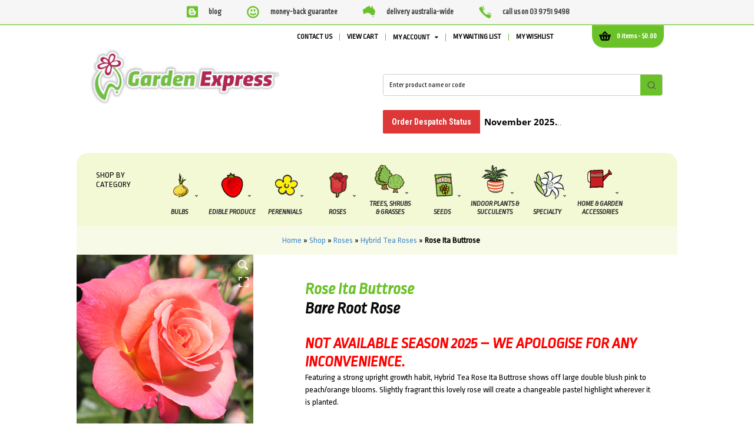

--- FILE ---
content_type: text/html; charset=UTF-8
request_url: https://www.gardenexpress.com.au/product/rose-ita-buttrose/
body_size: 62676
content:
<!DOCTYPE html>
<html lang="en-AU">
<head>
<meta charset="UTF-8" />
<meta name="theme-color" content="#6ac128"/>
<link rel="preconnect" href="https://fonts.gstatic.com">
<link href="https://fonts.googleapis.com/css2?family=Ropa+Sans:ital@0;1&display=swap" rel="stylesheet">

<meta http-equiv="Content-Type" content="text/html; charset=UTF-8" />
<link rel="pingback" href="https://www.gardenexpress.com.au/xmlrpc.php" />
<meta name="google-site-verification" content="3gnj7ZEjTrnuySEqftcR1opwC13opaA9tfrKGXMbIrk" />
				<script>document.documentElement.className = document.documentElement.className + ' yes-js js_active js'</script>
			
<!-- Google Webfonts -->
<link href="https://fonts.googleapis.com/css?family=Ropa+Sans:regular,italic|" rel="stylesheet" type="text/css" />
    <!-- Predictive Search Widget Template Registered -->
    	<script type="text/template" id="wc_psearch_tempTpl">
    		This\'s temp Template from Predictive Search    	</script>
    <script type="text/template" id="wc_psearch_itemTpl"><div class="ajax_search_content">
	<div class="result_row">
		{{ if ( image_url != null && image_url != '' ) { }}<span class="rs_avatar"><a href="{{= url }}" aria-label="{{= title }}"><img src="{{= image_url }}" /></a></span>{{ } }}
		<div class="rs_content_popup {{ if ( image_url == null || image_url == '' ) { }}no_image{{ } }}">
			<a href="{{= url }}" aria-label="{{= title }}">
				<span class="rs_name">{{= title }}</span>
				{{ if ( type == 'p_sku' && sku != null && sku != '' ) { }}<span class="rs_sku">SKU: <strong>{{= sku }}</strong></span>{{ } }}
				{{ if ( price != null && price != '' ) { }}<span class="rs_price">Price: {{= price }}</span>{{ } }}
				{{ if ( stock != null && stock != '' ) { }}<span class="rs_stock">{{= stock }}</span>{{ } }}
			</a>
			{{ if ( addtocart != null && addtocart != '' ) { }}<div class="rs_addtocart">{{= addtocart }}</div>{{ } }}
			<a href="{{= url }}" aria-label="{{= title }}">
				{{ if ( description != null && description != '' ) { }}<span class="rs_description">{{= description }}</span>{{ } }}
			</a>
			{{ if ( categories.length > 0 ) { }}
				<span class="rs_cat posted_in">
					Category:
					{{ var number_cat = 0; }}
					{{ _.each( categories, function( cat_data ) { number_cat++; }}
						{{ if ( number_cat > 1 ) { }}, {{ } }}<a class="rs_cat_link" href="{{= cat_data.url }}">{{= cat_data.name }}</a>
					{{ }); }}
				</span>
			{{ } }}
		</div>
	</div>
</div></script>
<script type="text/template" id="wc_psearch_footerSidebarTpl"><div rel="more_result" class="more_result">
		<span>See more search results for &#039;{{= title }}&#039; in:</span>
		{{ if ( description != null && description != '' ) { }}{{= description }}{{ } }}
</div></script><script type="text/template" id="wc_psearch_footerHeaderTpl"><div rel="more_result" class="more_result">
		<span>See more search results for &#039;{{= title }}&#039; in:</span>
		{{ if ( description != null && description != '' ) { }}{{= description }}{{ } }}
</div></script>
    <meta name='robots' content='index, follow, max-image-preview:large, max-snippet:-1, max-video-preview:-1' />
	<style>img:is([sizes="auto" i], [sizes^="auto," i]) { contain-intrinsic-size: 3000px 1500px }</style>
	
            <script data-no-defer="1" data-ezscrex="false" data-cfasync="false" data-pagespeed-no-defer data-cookieconsent="ignore">
                var ctPublicFunctions = {"_ajax_nonce":"4cc4a1ee7d","_rest_nonce":"e91b23621e","_ajax_url":"\/wp-admin\/admin-ajax.php","_rest_url":"https:\/\/www.gardenexpress.com.au\/wp-json\/","data__cookies_type":"none","data__ajax_type":"rest","data__bot_detector_enabled":"0","data__frontend_data_log_enabled":1,"cookiePrefix":"","wprocket_detected":false,"host_url":"www.gardenexpress.com.au","text__ee_click_to_select":"Click to select the whole data","text__ee_original_email":"The complete one is","text__ee_got_it":"Got it","text__ee_blocked":"Blocked","text__ee_cannot_connect":"Cannot connect","text__ee_cannot_decode":"Can not decode email. Unknown reason","text__ee_email_decoder":"CleanTalk email decoder","text__ee_wait_for_decoding":"The magic is on the way!","text__ee_decoding_process":"Please wait a few seconds while we decode the contact data."}
            </script>
        
            <script data-no-defer="1" data-ezscrex="false" data-cfasync="false" data-pagespeed-no-defer data-cookieconsent="ignore">
                var ctPublic = {"_ajax_nonce":"4cc4a1ee7d","settings__forms__check_internal":"0","settings__forms__check_external":"0","settings__forms__force_protection":"0","settings__forms__search_test":"1","settings__data__bot_detector_enabled":"0","settings__sfw__anti_crawler":0,"blog_home":"https:\/\/www.gardenexpress.com.au\/","pixel__setting":"0","pixel__enabled":false,"pixel__url":null,"data__email_check_before_post":"1","data__email_check_exist_post":"1","data__cookies_type":"none","data__key_is_ok":true,"data__visible_fields_required":true,"wl_brandname":"Anti-Spam by CleanTalk","wl_brandname_short":"CleanTalk","ct_checkjs_key":461798109,"emailEncoderPassKey":"307b6cdad3c1214866519f51f35966f7","bot_detector_forms_excluded":"W10=","advancedCacheExists":false,"varnishCacheExists":false,"wc_ajax_add_to_cart":false}
            </script>
        
<!-- Google Tag Manager for WordPress by gtm4wp.com -->
<script data-cfasync="false" data-pagespeed-no-defer>
	var gtm4wp_datalayer_name = "dataLayer";
	var dataLayer = dataLayer || [];
	const gtm4wp_use_sku_instead = false;
	const gtm4wp_currency = 'AUD';
	const gtm4wp_product_per_impression = 10;
	const gtm4wp_clear_ecommerce = false;
	const gtm4wp_datalayer_max_timeout = 2000;
</script>
<!-- End Google Tag Manager for WordPress by gtm4wp.com -->
<!--  Mobile viewport scale -->
<meta content="initial-scale=1.0, maximum-scale=5.0, user-scalable=yes" name="viewport"/>

	<!-- This site is optimized with the Yoast SEO Premium plugin v26.3 (Yoast SEO v26.3) - https://yoast.com/wordpress/plugins/seo/ -->
	<title>Rose Ita Buttrose - Garden Express</title>
	<meta name="description" content="NOT AVAILABLE SEASON 2025 - WE APOLOGISE FOR ANY INCONVENIENCE. Featuring a strong upright growth habit, Hybrid Tea Rose Ita Buttrose shows off large" />
	<link rel="canonical" href="https://www.gardenexpress.com.au/product/rose-ita-buttrose/" />
	<meta property="og:locale" content="en_US" />
	<meta property="og:type" content="product" />
	<meta property="og:title" content="Rose Ita Buttrose" />
	<meta property="og:description" content="NOT AVAILABLE SEASON 2025 - WE APOLOGISE FOR ANY INCONVENIENCE. Featuring a strong upright growth habit, Hybrid Tea Rose Ita Buttrose shows off large" />
	<meta property="og:url" content="https://www.gardenexpress.com.au/product/rose-ita-buttrose/" />
	<meta property="og:site_name" content="Garden Express" />
	<meta property="article:modified_time" content="2025-10-31T23:13:17+00:00" />
	<meta property="og:image" content="https://www.gardenexpress.com.au/wp-content/uploads/2024/05/Rose-Ita-Buttrose-ROSHIBU.jpg" />
	<meta property="og:image:width" content="600" />
	<meta property="og:image:height" content="600" />
	<meta property="og:image:type" content="image/jpeg" /><meta property="og:image" content="https://www.gardenexpress.com.au/wp-content/uploads/2024/05/Rose-ita-Buttrose-ROSHIBU-2.jpg" />
	<meta property="og:image:width" content="600" />
	<meta property="og:image:height" content="600" />
	<meta property="og:image:type" content="image/jpeg" /><meta property="og:image" content="https://www.gardenexpress.com.au/wp-content/uploads/2024/05/Rose-ita-Buttrose-ROSHIBU-1.jpg" />
	<meta property="og:image:width" content="600" />
	<meta property="og:image:height" content="600" />
	<meta property="og:image:type" content="image/jpeg" />
	<meta name="twitter:card" content="summary_large_image" />
	<meta name="twitter:site" content="@GardenExpress1" />
	<script type="application/ld+json" class="yoast-schema-graph">{"@context":"https://schema.org","@graph":[{"@type":["WebPage","ItemPage"],"@id":"https://www.gardenexpress.com.au/product/rose-ita-buttrose/","url":"https://www.gardenexpress.com.au/product/rose-ita-buttrose/","name":"Rose Ita Buttrose - Garden Express","isPartOf":{"@id":"https://www.gardenexpress.com.au/#website"},"primaryImageOfPage":{"@id":"https://www.gardenexpress.com.au/product/rose-ita-buttrose/#primaryimage"},"image":{"@id":"https://www.gardenexpress.com.au/product/rose-ita-buttrose/#primaryimage"},"thumbnailUrl":"https://www.gardenexpress.com.au/wp-content/uploads/2024/05/Rose-Ita-Buttrose-ROSHIBU.jpg","description":"NOT AVAILABLE SEASON 2025 - WE APOLOGISE FOR ANY INCONVENIENCE. Featuring a strong upright growth habit, Hybrid Tea Rose Ita Buttrose shows off large","breadcrumb":{"@id":"https://www.gardenexpress.com.au/product/rose-ita-buttrose/#breadcrumb"},"inLanguage":"en-AU","potentialAction":{"@type":"BuyAction","target":"https://www.gardenexpress.com.au/product/rose-ita-buttrose/"}},{"@type":"ImageObject","inLanguage":"en-AU","@id":"https://www.gardenexpress.com.au/product/rose-ita-buttrose/#primaryimage","url":"https://www.gardenexpress.com.au/wp-content/uploads/2024/05/Rose-Ita-Buttrose-ROSHIBU.jpg","contentUrl":"https://www.gardenexpress.com.au/wp-content/uploads/2024/05/Rose-Ita-Buttrose-ROSHIBU.jpg","width":600,"height":600,"caption":"Rose Ita Buttrose - Garden Express Australia"},{"@type":"BreadcrumbList","@id":"https://www.gardenexpress.com.au/product/rose-ita-buttrose/#breadcrumb","itemListElement":[{"@type":"ListItem","position":1,"name":"Home","item":"https://www.gardenexpress.com.au/"},{"@type":"ListItem","position":2,"name":"Shop","item":"https://www.gardenexpress.com.au/shop-all/"},{"@type":"ListItem","position":3,"name":"Roses","item":"https://www.gardenexpress.com.au/shop/roses/"},{"@type":"ListItem","position":4,"name":"Hybrid Tea Roses","item":"https://www.gardenexpress.com.au/shop/roses/hybrid-tea-roses/"},{"@type":"ListItem","position":5,"name":"Rose Ita Buttrose"}]},{"@type":"WebSite","@id":"https://www.gardenexpress.com.au/#website","url":"https://www.gardenexpress.com.au/","name":"Garden Express","description":"Australia&#039;s largest online nursery","publisher":{"@id":"https://www.gardenexpress.com.au/#organization"},"potentialAction":[{"@type":"SearchAction","target":{"@type":"EntryPoint","urlTemplate":"https://www.gardenexpress.com.au/?s={search_term_string}"},"query-input":{"@type":"PropertyValueSpecification","valueRequired":true,"valueName":"search_term_string"}}],"inLanguage":"en-AU"},{"@type":"Organization","@id":"https://www.gardenexpress.com.au/#organization","name":"Garden Express Australia Pty Ltd","url":"https://www.gardenexpress.com.au/","logo":{"@type":"ImageObject","inLanguage":"en-AU","@id":"https://www.gardenexpress.com.au/#/schema/logo/image/","url":"https://www.gardenexpress.com.au/wp-content/uploads/2017/06/garden-express-logo.png","contentUrl":"https://www.gardenexpress.com.au/wp-content/uploads/2017/06/garden-express-logo.png","width":322,"height":119,"caption":"Garden Express Australia Pty Ltd"},"image":{"@id":"https://www.gardenexpress.com.au/#/schema/logo/image/"},"sameAs":["https://www.facebook.com/gardenexpress/","https://x.com/GardenExpress1","https://www.instagram.com/garden_express","https://au.pinterest.com/gardenexpress/"]}]}</script>
	<meta property="product:price:amount" content="28.90" />
	<meta property="product:price:currency" content="AUD" />
	<meta property="og:availability" content="out of stock" />
	<meta property="product:availability" content="out of stock" />
	<meta property="product:retailer_item_id" content="ROSHIBU" />
	<meta property="product:condition" content="new" />
	<!-- / Yoast SEO Premium plugin. -->


<link rel='dns-prefetch' href='//capi-automation.s3.us-east-2.amazonaws.com' />
<link rel='dns-prefetch' href='//fonts.googleapis.com' />
<link rel="alternate" type="application/rss+xml" title="Garden Express &raquo; Feed" href="https://www.gardenexpress.com.au/feed/" />
<link rel="alternate" type="application/rss+xml" title="Garden Express &raquo; Comments Feed" href="https://www.gardenexpress.com.au/comments/feed/" />
<link rel="alternate" type="application/rss+xml" title="Garden Express &raquo; Rose Ita Buttrose Comments Feed" href="https://www.gardenexpress.com.au/product/rose-ita-buttrose/feed/" />
<link rel='stylesheet' id='wp-block-library-css' href='https://www.gardenexpress.com.au/wp-includes/css/dist/block-library/style.min.css?ver=6.8.3' type='text/css' media='all' />
<style id='classic-theme-styles-inline-css' type='text/css'>
/*! This file is auto-generated */
.wp-block-button__link{color:#fff;background-color:#32373c;border-radius:9999px;box-shadow:none;text-decoration:none;padding:calc(.667em + 2px) calc(1.333em + 2px);font-size:1.125em}.wp-block-file__button{background:#32373c;color:#fff;text-decoration:none}
</style>
<link rel='stylesheet' id='wc-predictive-search-style-css' href='https://www.gardenexpress.com.au/wp-content/plugins/woocommerce-products-predictive-search-pro/assets/css/wc_predictive_search.css?ver=6.5.3' type='text/css' media='all' />
<link rel='stylesheet' id='predictive-search-block-frontend-css' href='https://www.gardenexpress.com.au/wp-content/plugins/woocommerce-products-predictive-search-pro/dist/blocks.style.build.css?ver=6.8.3' type='text/css' media='all' />
<link rel='stylesheet' id='yith-wcwl-add-to-wishlist-css' href='https://www.gardenexpress.com.au/wp-content/plugins/yith-woocommerce-wishlist-premium/assets/css/frontend/add-to-wishlist.css?ver=4.10.0' type='text/css' media='all' />
<style id='yith-wcwl-add-to-wishlist-inline-css' type='text/css'>
 :root { --add-to-wishlist-icon-color: #007565; --added-to-wishlist-icon-color: #007565; --color-add-to-wishlist-background: rgb(106,193,53); --color-add-to-wishlist-text: #FFFFFF; --color-add-to-wishlist-border: #333333; --color-add-to-wishlist-background-hover: rgb(106,193,53); --color-add-to-wishlist-text-hover: #FFFFFF; --color-add-to-wishlist-border-hover: #333333; --rounded-corners-radius: 25px; --color-add-to-cart-background: #333333; --color-add-to-cart-text: #FFFFFF; --color-add-to-cart-border: #333333; --color-add-to-cart-background-hover: #4F4F4F; --color-add-to-cart-text-hover: #FFFFFF; --color-add-to-cart-border-hover: #4F4F4F; --add-to-cart-rounded-corners-radius: 16px; --color-button-style-1-background: #333333; --color-button-style-1-text: #FFFFFF; --color-button-style-1-border: #333333; --color-button-style-1-background-hover: #4F4F4F; --color-button-style-1-text-hover: #FFFFFF; --color-button-style-1-border-hover: #4F4F4F; --color-button-style-2-background: #333333; --color-button-style-2-text: #FFFFFF; --color-button-style-2-border: #333333; --color-button-style-2-background-hover: #4F4F4F; --color-button-style-2-text-hover: #FFFFFF; --color-button-style-2-border-hover: #4F4F4F; --color-wishlist-table-background: #FFFFFF; --color-wishlist-table-text: #6d6c6c; --color-wishlist-table-border: #FFFFFF; --color-headers-background: #F4F4F4; --color-share-button-color: #FFFFFF; --color-share-button-color-hover: #FFFFFF; --color-fb-button-background: #39599E; --color-fb-button-background-hover: #595A5A; --color-tw-button-background: #45AFE2; --color-tw-button-background-hover: #595A5A; --color-pr-button-background: #AB2E31; --color-pr-button-background-hover: #595A5A; --color-em-button-background: #FBB102; --color-em-button-background-hover: #595A5A; --color-wa-button-background: #00A901; --color-wa-button-background-hover: #595A5A; --feedback-duration: 3s; --modal-colors-overlay: #0000004d; --modal-colors-icon: #007565; --modal-colors-primary-button: #007565; --modal-colors-primary-button-hover: #007565; --modal-colors-primary-button-text: #fff; --modal-colors-primary-button-text-hover: #fff; --modal-colors-secondary-button: #e8e8e8; --modal-colors-secondary-button-hover: #d8d8d8; --modal-colors-secondary-button-text: #777; --modal-colors-secondary-button-text-hover: #777; --color-ask-an-estimate-background: #333333; --color-ask-an-estimate-text: #FFFFFF; --color-ask-an-estimate-border: #333333; --color-ask-an-estimate-background-hover: #4F4F4F; --color-ask-an-estimate-text-hover: #FFFFFF; --color-ask-an-estimate-border-hover: #4F4F4F; --ask-an-estimate-rounded-corners-radius: 16px; --tooltip-color-background: #333; --tooltip-color-text: #fff } 
</style>
<link rel='stylesheet' id='jquery-selectBox-css' href='https://www.gardenexpress.com.au/wp-content/plugins/yith-woocommerce-wishlist-premium/assets/css/jquery.selectBox.css?ver=1.2.0' type='text/css' media='all' />
<link rel='stylesheet' id='yith-wcwl-font-awesome-css' href='https://www.gardenexpress.com.au/wp-content/plugins/yith-woocommerce-wishlist-premium/assets/css/font-awesome.css?ver=4.7.0' type='text/css' media='all' />
<link rel='stylesheet' id='woocommerce_prettyPhoto_css-css' href='//www.gardenexpress.com.au/wp-content/plugins/woocommerce/assets/css/prettyPhoto.css?ver=3.1.6' type='text/css' media='all' />
<link rel='stylesheet' id='yith-wcwl-main-css' href='https://www.gardenexpress.com.au/wp-content/plugins/yith-woocommerce-wishlist-premium/assets/css/style.css?ver=4.10.0' type='text/css' media='all' />
<style id='yith-wcwl-main-inline-css' type='text/css'>
 :root { --add-to-wishlist-icon-color: #007565; --added-to-wishlist-icon-color: #007565; --color-add-to-wishlist-background: rgb(106,193,53); --color-add-to-wishlist-text: #FFFFFF; --color-add-to-wishlist-border: #333333; --color-add-to-wishlist-background-hover: rgb(106,193,53); --color-add-to-wishlist-text-hover: #FFFFFF; --color-add-to-wishlist-border-hover: #333333; --rounded-corners-radius: 25px; --color-add-to-cart-background: #333333; --color-add-to-cart-text: #FFFFFF; --color-add-to-cart-border: #333333; --color-add-to-cart-background-hover: #4F4F4F; --color-add-to-cart-text-hover: #FFFFFF; --color-add-to-cart-border-hover: #4F4F4F; --add-to-cart-rounded-corners-radius: 16px; --color-button-style-1-background: #333333; --color-button-style-1-text: #FFFFFF; --color-button-style-1-border: #333333; --color-button-style-1-background-hover: #4F4F4F; --color-button-style-1-text-hover: #FFFFFF; --color-button-style-1-border-hover: #4F4F4F; --color-button-style-2-background: #333333; --color-button-style-2-text: #FFFFFF; --color-button-style-2-border: #333333; --color-button-style-2-background-hover: #4F4F4F; --color-button-style-2-text-hover: #FFFFFF; --color-button-style-2-border-hover: #4F4F4F; --color-wishlist-table-background: #FFFFFF; --color-wishlist-table-text: #6d6c6c; --color-wishlist-table-border: #FFFFFF; --color-headers-background: #F4F4F4; --color-share-button-color: #FFFFFF; --color-share-button-color-hover: #FFFFFF; --color-fb-button-background: #39599E; --color-fb-button-background-hover: #595A5A; --color-tw-button-background: #45AFE2; --color-tw-button-background-hover: #595A5A; --color-pr-button-background: #AB2E31; --color-pr-button-background-hover: #595A5A; --color-em-button-background: #FBB102; --color-em-button-background-hover: #595A5A; --color-wa-button-background: #00A901; --color-wa-button-background-hover: #595A5A; --feedback-duration: 3s; --modal-colors-overlay: #0000004d; --modal-colors-icon: #007565; --modal-colors-primary-button: #007565; --modal-colors-primary-button-hover: #007565; --modal-colors-primary-button-text: #fff; --modal-colors-primary-button-text-hover: #fff; --modal-colors-secondary-button: #e8e8e8; --modal-colors-secondary-button-hover: #d8d8d8; --modal-colors-secondary-button-text: #777; --modal-colors-secondary-button-text-hover: #777; --color-ask-an-estimate-background: #333333; --color-ask-an-estimate-text: #FFFFFF; --color-ask-an-estimate-border: #333333; --color-ask-an-estimate-background-hover: #4F4F4F; --color-ask-an-estimate-text-hover: #FFFFFF; --color-ask-an-estimate-border-hover: #4F4F4F; --ask-an-estimate-rounded-corners-radius: 16px; --tooltip-color-background: #333; --tooltip-color-text: #fff } 
</style>
<style id='global-styles-inline-css' type='text/css'>
:root{--wp--preset--aspect-ratio--square: 1;--wp--preset--aspect-ratio--4-3: 4/3;--wp--preset--aspect-ratio--3-4: 3/4;--wp--preset--aspect-ratio--3-2: 3/2;--wp--preset--aspect-ratio--2-3: 2/3;--wp--preset--aspect-ratio--16-9: 16/9;--wp--preset--aspect-ratio--9-16: 9/16;--wp--preset--color--black: #000000;--wp--preset--color--cyan-bluish-gray: #abb8c3;--wp--preset--color--white: #ffffff;--wp--preset--color--pale-pink: #f78da7;--wp--preset--color--vivid-red: #cf2e2e;--wp--preset--color--luminous-vivid-orange: #ff6900;--wp--preset--color--luminous-vivid-amber: #fcb900;--wp--preset--color--light-green-cyan: #7bdcb5;--wp--preset--color--vivid-green-cyan: #00d084;--wp--preset--color--pale-cyan-blue: #8ed1fc;--wp--preset--color--vivid-cyan-blue: #0693e3;--wp--preset--color--vivid-purple: #9b51e0;--wp--preset--gradient--vivid-cyan-blue-to-vivid-purple: linear-gradient(135deg,rgba(6,147,227,1) 0%,rgb(155,81,224) 100%);--wp--preset--gradient--light-green-cyan-to-vivid-green-cyan: linear-gradient(135deg,rgb(122,220,180) 0%,rgb(0,208,130) 100%);--wp--preset--gradient--luminous-vivid-amber-to-luminous-vivid-orange: linear-gradient(135deg,rgba(252,185,0,1) 0%,rgba(255,105,0,1) 100%);--wp--preset--gradient--luminous-vivid-orange-to-vivid-red: linear-gradient(135deg,rgba(255,105,0,1) 0%,rgb(207,46,46) 100%);--wp--preset--gradient--very-light-gray-to-cyan-bluish-gray: linear-gradient(135deg,rgb(238,238,238) 0%,rgb(169,184,195) 100%);--wp--preset--gradient--cool-to-warm-spectrum: linear-gradient(135deg,rgb(74,234,220) 0%,rgb(151,120,209) 20%,rgb(207,42,186) 40%,rgb(238,44,130) 60%,rgb(251,105,98) 80%,rgb(254,248,76) 100%);--wp--preset--gradient--blush-light-purple: linear-gradient(135deg,rgb(255,206,236) 0%,rgb(152,150,240) 100%);--wp--preset--gradient--blush-bordeaux: linear-gradient(135deg,rgb(254,205,165) 0%,rgb(254,45,45) 50%,rgb(107,0,62) 100%);--wp--preset--gradient--luminous-dusk: linear-gradient(135deg,rgb(255,203,112) 0%,rgb(199,81,192) 50%,rgb(65,88,208) 100%);--wp--preset--gradient--pale-ocean: linear-gradient(135deg,rgb(255,245,203) 0%,rgb(182,227,212) 50%,rgb(51,167,181) 100%);--wp--preset--gradient--electric-grass: linear-gradient(135deg,rgb(202,248,128) 0%,rgb(113,206,126) 100%);--wp--preset--gradient--midnight: linear-gradient(135deg,rgb(2,3,129) 0%,rgb(40,116,252) 100%);--wp--preset--font-size--small: 13px;--wp--preset--font-size--medium: 20px;--wp--preset--font-size--large: 36px;--wp--preset--font-size--x-large: 42px;--wp--preset--font-family--inter: "Inter", sans-serif;--wp--preset--font-family--cardo: Cardo;--wp--preset--spacing--20: 0.44rem;--wp--preset--spacing--30: 0.67rem;--wp--preset--spacing--40: 1rem;--wp--preset--spacing--50: 1.5rem;--wp--preset--spacing--60: 2.25rem;--wp--preset--spacing--70: 3.38rem;--wp--preset--spacing--80: 5.06rem;--wp--preset--shadow--natural: 6px 6px 9px rgba(0, 0, 0, 0.2);--wp--preset--shadow--deep: 12px 12px 50px rgba(0, 0, 0, 0.4);--wp--preset--shadow--sharp: 6px 6px 0px rgba(0, 0, 0, 0.2);--wp--preset--shadow--outlined: 6px 6px 0px -3px rgba(255, 255, 255, 1), 6px 6px rgba(0, 0, 0, 1);--wp--preset--shadow--crisp: 6px 6px 0px rgba(0, 0, 0, 1);}:where(.is-layout-flex){gap: 0.5em;}:where(.is-layout-grid){gap: 0.5em;}body .is-layout-flex{display: flex;}.is-layout-flex{flex-wrap: wrap;align-items: center;}.is-layout-flex > :is(*, div){margin: 0;}body .is-layout-grid{display: grid;}.is-layout-grid > :is(*, div){margin: 0;}:where(.wp-block-columns.is-layout-flex){gap: 2em;}:where(.wp-block-columns.is-layout-grid){gap: 2em;}:where(.wp-block-post-template.is-layout-flex){gap: 1.25em;}:where(.wp-block-post-template.is-layout-grid){gap: 1.25em;}.has-black-color{color: var(--wp--preset--color--black) !important;}.has-cyan-bluish-gray-color{color: var(--wp--preset--color--cyan-bluish-gray) !important;}.has-white-color{color: var(--wp--preset--color--white) !important;}.has-pale-pink-color{color: var(--wp--preset--color--pale-pink) !important;}.has-vivid-red-color{color: var(--wp--preset--color--vivid-red) !important;}.has-luminous-vivid-orange-color{color: var(--wp--preset--color--luminous-vivid-orange) !important;}.has-luminous-vivid-amber-color{color: var(--wp--preset--color--luminous-vivid-amber) !important;}.has-light-green-cyan-color{color: var(--wp--preset--color--light-green-cyan) !important;}.has-vivid-green-cyan-color{color: var(--wp--preset--color--vivid-green-cyan) !important;}.has-pale-cyan-blue-color{color: var(--wp--preset--color--pale-cyan-blue) !important;}.has-vivid-cyan-blue-color{color: var(--wp--preset--color--vivid-cyan-blue) !important;}.has-vivid-purple-color{color: var(--wp--preset--color--vivid-purple) !important;}.has-black-background-color{background-color: var(--wp--preset--color--black) !important;}.has-cyan-bluish-gray-background-color{background-color: var(--wp--preset--color--cyan-bluish-gray) !important;}.has-white-background-color{background-color: var(--wp--preset--color--white) !important;}.has-pale-pink-background-color{background-color: var(--wp--preset--color--pale-pink) !important;}.has-vivid-red-background-color{background-color: var(--wp--preset--color--vivid-red) !important;}.has-luminous-vivid-orange-background-color{background-color: var(--wp--preset--color--luminous-vivid-orange) !important;}.has-luminous-vivid-amber-background-color{background-color: var(--wp--preset--color--luminous-vivid-amber) !important;}.has-light-green-cyan-background-color{background-color: var(--wp--preset--color--light-green-cyan) !important;}.has-vivid-green-cyan-background-color{background-color: var(--wp--preset--color--vivid-green-cyan) !important;}.has-pale-cyan-blue-background-color{background-color: var(--wp--preset--color--pale-cyan-blue) !important;}.has-vivid-cyan-blue-background-color{background-color: var(--wp--preset--color--vivid-cyan-blue) !important;}.has-vivid-purple-background-color{background-color: var(--wp--preset--color--vivid-purple) !important;}.has-black-border-color{border-color: var(--wp--preset--color--black) !important;}.has-cyan-bluish-gray-border-color{border-color: var(--wp--preset--color--cyan-bluish-gray) !important;}.has-white-border-color{border-color: var(--wp--preset--color--white) !important;}.has-pale-pink-border-color{border-color: var(--wp--preset--color--pale-pink) !important;}.has-vivid-red-border-color{border-color: var(--wp--preset--color--vivid-red) !important;}.has-luminous-vivid-orange-border-color{border-color: var(--wp--preset--color--luminous-vivid-orange) !important;}.has-luminous-vivid-amber-border-color{border-color: var(--wp--preset--color--luminous-vivid-amber) !important;}.has-light-green-cyan-border-color{border-color: var(--wp--preset--color--light-green-cyan) !important;}.has-vivid-green-cyan-border-color{border-color: var(--wp--preset--color--vivid-green-cyan) !important;}.has-pale-cyan-blue-border-color{border-color: var(--wp--preset--color--pale-cyan-blue) !important;}.has-vivid-cyan-blue-border-color{border-color: var(--wp--preset--color--vivid-cyan-blue) !important;}.has-vivid-purple-border-color{border-color: var(--wp--preset--color--vivid-purple) !important;}.has-vivid-cyan-blue-to-vivid-purple-gradient-background{background: var(--wp--preset--gradient--vivid-cyan-blue-to-vivid-purple) !important;}.has-light-green-cyan-to-vivid-green-cyan-gradient-background{background: var(--wp--preset--gradient--light-green-cyan-to-vivid-green-cyan) !important;}.has-luminous-vivid-amber-to-luminous-vivid-orange-gradient-background{background: var(--wp--preset--gradient--luminous-vivid-amber-to-luminous-vivid-orange) !important;}.has-luminous-vivid-orange-to-vivid-red-gradient-background{background: var(--wp--preset--gradient--luminous-vivid-orange-to-vivid-red) !important;}.has-very-light-gray-to-cyan-bluish-gray-gradient-background{background: var(--wp--preset--gradient--very-light-gray-to-cyan-bluish-gray) !important;}.has-cool-to-warm-spectrum-gradient-background{background: var(--wp--preset--gradient--cool-to-warm-spectrum) !important;}.has-blush-light-purple-gradient-background{background: var(--wp--preset--gradient--blush-light-purple) !important;}.has-blush-bordeaux-gradient-background{background: var(--wp--preset--gradient--blush-bordeaux) !important;}.has-luminous-dusk-gradient-background{background: var(--wp--preset--gradient--luminous-dusk) !important;}.has-pale-ocean-gradient-background{background: var(--wp--preset--gradient--pale-ocean) !important;}.has-electric-grass-gradient-background{background: var(--wp--preset--gradient--electric-grass) !important;}.has-midnight-gradient-background{background: var(--wp--preset--gradient--midnight) !important;}.has-small-font-size{font-size: var(--wp--preset--font-size--small) !important;}.has-medium-font-size{font-size: var(--wp--preset--font-size--medium) !important;}.has-large-font-size{font-size: var(--wp--preset--font-size--large) !important;}.has-x-large-font-size{font-size: var(--wp--preset--font-size--x-large) !important;}
:where(.wp-block-post-template.is-layout-flex){gap: 1.25em;}:where(.wp-block-post-template.is-layout-grid){gap: 1.25em;}
:where(.wp-block-columns.is-layout-flex){gap: 2em;}:where(.wp-block-columns.is-layout-grid){gap: 2em;}
:root :where(.wp-block-pullquote){font-size: 1.5em;line-height: 1.6;}
</style>
<link rel='stylesheet' id='cleantalk-public-css-css' href='https://www.gardenexpress.com.au/wp-content/plugins/cleantalk-spam-protect/css/cleantalk-public.min.css?ver=6.66_1761004244' type='text/css' media='all' />
<link rel='stylesheet' id='cleantalk-email-decoder-css-css' href='https://www.gardenexpress.com.au/wp-content/plugins/cleantalk-spam-protect/css/cleantalk-email-decoder.min.css?ver=6.66_1761004244' type='text/css' media='all' />
<link rel='stylesheet' id='fgf-frontend-css' href='https://www.gardenexpress.com.au/wp-content/plugins/free-gifts-for-woocommerce/assets/css/frontend.css?ver=12.6.0' type='text/css' media='all' />
<link rel='stylesheet' id='owl-carousel-css' href='https://www.gardenexpress.com.au/wp-content/plugins/free-gifts-for-woocommerce/assets/css/owl.carousel.min.css?ver=12.6.0' type='text/css' media='all' />
<link rel='stylesheet' id='fgf-owl-carousel-css' href='https://www.gardenexpress.com.au/wp-content/plugins/free-gifts-for-woocommerce/assets/css/owl-carousel-enhanced.css?ver=12.6.0' type='text/css' media='all' />
<link rel='stylesheet' id='lightcase-css' href='https://www.gardenexpress.com.au/wp-content/plugins/free-gifts-for-woocommerce/assets/css/lightcase.min.css?ver=12.6.0' type='text/css' media='all' />
<link rel='stylesheet' id='gfontntdfault-css' href='//fonts.googleapis.com/css?family=Roboto+Condensed:300,400,600,700|Open+Sans:300,400,600' type='text/css' media='all' />
<link rel='stylesheet' id='t4bnewsticker-css' href='https://www.gardenexpress.com.au/wp-content/plugins/t4b-news-ticker-pro/init/../assets/css/t4b-news-ticker.css?ver=1.3.4' type='text/css' media='all' />
<link rel='stylesheet' id='fontawesome-css' href='https://www.gardenexpress.com.au/wp-content/plugins/t4b-news-ticker-pro/init/../assets/css/fontawesome.min.css?ver=5.8.2' type='text/css' media='all' />
<link rel='stylesheet' id='tp-woocommerce-product-gallery-css' href='https://www.gardenexpress.com.au/wp-content/plugins/tp-woocommerce-product-gallery/public/css/woocommerce-product-gallery-public.css?ver=2.3.1' type='text/css' media='all' />
<link rel='stylesheet' id='tp-woocommerce-product-gallery-tpslick-css' href='https://www.gardenexpress.com.au/wp-content/plugins/tp-woocommerce-product-gallery/public/css/tpslick.css?ver=2.3.1' type='text/css' media='all' />
<link rel='stylesheet' id='tp-woocommerce-product-gallery-lity-css' href='https://www.gardenexpress.com.au/wp-content/plugins/tp-woocommerce-product-gallery/public/css/lity.min.css?ver=2.3.1' type='text/css' media='all' />
<link rel='stylesheet' id='tp-woocommerce-product-gallery-tpslick-theme-css' href='https://www.gardenexpress.com.au/wp-content/plugins/tp-woocommerce-product-gallery/public/css/tpslick-theme.css?ver=2.3.1' type='text/css' media='all' />
<link rel='stylesheet' id='tp-woocommerce-product-gallery-lightgallery.min-css' href='https://www.gardenexpress.com.au/wp-content/plugins/tp-woocommerce-product-gallery/public/css/lightgallery.min.css?ver=2.3.1' type='text/css' media='all' />
<link rel='stylesheet' id='tp-woocommerce-product-gallery-lg-transitions.min-css' href='https://www.gardenexpress.com.au/wp-content/plugins/tp-woocommerce-product-gallery/public/css/lg-transitions.min.css?ver=2.3.1' type='text/css' media='all' />
<link rel='stylesheet' id='nw-styles-css' href='https://www.gardenexpress.com.au/wp-content/plugins/woocommerce-nw-adcart/assets/css/style.css?ver=6.8.3' type='text/css' media='all' />
<link rel='stylesheet' id='nw-styles-light-css' href='https://www.gardenexpress.com.au/wp-content/plugins/woocommerce-nw-adcart/assets/css/style-light.css?ver=6.8.3' type='text/css' media='all' />
<style id='woocommerce-inline-inline-css' type='text/css'>
.woocommerce form .form-row .required { visibility: visible; }
</style>
<link rel='stylesheet' id='gateway-css' href='https://www.gardenexpress.com.au/wp-content/plugins/woocommerce-paypal-payments/modules/ppcp-button/assets/css/gateway.css?ver=3.2.1' type='text/css' media='all' />
<link rel='stylesheet' id='yith_wcbm_badge_style-css' href='https://www.gardenexpress.com.au/wp-content/plugins/yith-woocommerce-badge-management-premium/assets/css/frontend.css?ver=3.21.0' type='text/css' media='all' />
<style id='yith_wcbm_badge_style-inline-css' type='text/css'>
.yith-wcbm-badge.yith-wcbm-badge-image.yith-wcbm-badge-520300 {
				top: auto; right: 0px; bottom: 0px; left: auto;
				opacity: 100%;
				
				margin: 0px 0px 0px 0px;
				padding: 0px 0px 0px 0px;
				
			}.yith-wcbm-badge.yith-wcbm-badge-image.yith-wcbm-badge-520298 {
				top: auto; right: 0px; bottom: 0px; left: auto;
				opacity: 100%;
				
				margin: 0px 0px 0px 0px;
				padding: 0px 1px 2px 3px;
				 width:auto
			}.yith-wcbm-badge.yith-wcbm-badge-image.yith-wcbm-badge-520317 {
				top: auto; right: 5px; bottom: 5px; left: auto;
				opacity: 100%;
				
				margin: 0px 0px 0px 0px;
				padding: 0px 0px 0px 0px;
				 width:120px;
			}.yith-wcbm-badge.yith-wcbm-badge-image.yith-wcbm-badge-520288 {
				top: 50%; left: 0; 
				opacity: 100%;
				
				-ms-transform: translateY(-50%); 
				-webkit-transform: translateY(-50%); 
				transform: translateY(-50%);
				margin: 0px 0px 0px 0px;
				padding: 0px 1px 2px 3px;
				 width:auto
			}.yith-wcbm-badge.yith-wcbm-badge-image.yith-wcbm-badge-929425 {
				top: auto; right: 0px; bottom: 0px; left: auto;
				opacity: 100%;
				
				margin: 0px 0px 0px 0px;
				padding: 0px 0px 0px 0px;
				 width:auto
			}.yith-wcbm-badge.yith-wcbm-badge-image.yith-wcbm-badge-520292 {
				bottom: 0; right: 0; 
				opacity: 100%;
				
				-ms-transform:  rotatey( 29deg ); 
				-webkit-transform:  rotatey( 29deg ); 
				transform:  rotatey( 29deg );
				margin: 0px 0px 0px 0px;
				padding: 0px 0px 0px 0px;
				 width:auto
			}.yith-wcbm-badge.yith-wcbm-badge-image.yith-wcbm-badge-953031 {
				top: 0; left: 0; 
				opacity: 100%;
				
				margin: 1px 2px 2px 2px;
				padding: 0px 0px 0px 0px;
				 width:auto
			}.yith-wcbm-badge.yith-wcbm-badge-image.yith-wcbm-badge-520278 {
				top: 0; left: 0; 
				opacity: 100%;
				
				margin: 0px 0px 0px 0px;
				padding: 0px 1px 2px 3px;
				 width:auto
			}
</style>
<link rel='stylesheet' id='yith-gfont-open-sans-css' href='https://www.gardenexpress.com.au/wp-content/plugins/yith-woocommerce-badge-management-premium/assets/fonts/open-sans/style.css?ver=3.21.0' type='text/css' media='all' />
<link rel='stylesheet' id='brands-styles-css' href='https://www.gardenexpress.com.au/wp-content/plugins/woocommerce/assets/css/brands.css?ver=9.6.1' type='text/css' media='all' />
<link rel='stylesheet' id='wc-predictive-search-dynamic-style-css' href='//www.gardenexpress.com.au/wp-content/uploads/sass/wc_predictive_search_pro.min.css?ver=1739744422' type='text/css' media='all' />
<link rel='stylesheet' id='ywpo-frontend-css' href='https://www.gardenexpress.com.au/wp-content/plugins/yith-woocommerce-pre-order-premium/assets/css/ywpo-frontend.css?ver=3.11.0' type='text/css' media='all' />
<link rel='stylesheet' id='yith-wcwtl-style-css' href='https://www.gardenexpress.com.au/wp-content/plugins/yith-woocommerce-waiting-list-premium/assets/css/yith-wcwtl-frontend.min.css?ver=3.27.0' type='text/css' media='all' />
<style id='yith-wcwtl-style-inline-css' type='text/css'>

		    .yith-wcwtl-output { background-color: #f9f9f9!important; padding: 40px 40px 40px 40px; border-radius: 15px;}
		    .yith-wcwtl-output.success, .yith-wcwtl-output.subscribed{ background-color: #f7fae2!important; color: #149900!important }
		    .yith-wcwtl-output .button{background:#a46497!important;color:#ffffff!important;}
			.yith-wcwtl-output .button:hover{background:#935386!important;color:#ffffff!important;}
			.yith-wcwtl-output .button.button-leave{background:#a46497!important;color:#ffffff!important;}
			.yith-wcwtl-output .button.button-leave:hover{background:#935386!important;color:#ffffff!important;}
			.yith-wcwtl-output .yith-wcwtl-error{ background-color: #f9f9f9!important; color: #AF2323!important; }
			.yith-wcwtl-output .yith-wcwtl-success #Group circle{ fill:#e4edc1 }
			.yith-wcwtl-output .yith-wcwtl-success #Group g{ fill: #a1c746 }
			
</style>
<link rel='stylesheet' id='theme-stylesheet-css' href='https://www.gardenexpress.com.au/wp-content/themes/canvas/style.css?ver=5.8.0' type='text/css' media='all' />
<link rel='stylesheet' id='woocommerce-css' href='https://www.gardenexpress.com.au/wp-content/themes/canvas/includes/integrations/woocommerce/css/woocommerce.css?ver=6.8.3' type='text/css' media='all' />
<link rel='stylesheet' id='ubermenu-css' href='https://www.gardenexpress.com.au/wp-content/plugins/ubermenu/pro/assets/css/ubermenu.min.css?ver=3.8.2' type='text/css' media='all' />
<link rel='stylesheet' id='ubermenu-grey-white-css' href='https://www.gardenexpress.com.au/wp-content/plugins/ubermenu/assets/css/skins/blackwhite.css?ver=6.8.3' type='text/css' media='all' />
<link rel='stylesheet' id='ubermenu-font-awesome-all-css' href='https://www.gardenexpress.com.au/wp-content/plugins/ubermenu/assets/fontawesome/css/all.min.css?ver=6.8.3' type='text/css' media='all' />
<link rel='stylesheet' id='woo-gravity-forms-css' href='https://www.gardenexpress.com.au/wp-content/themes/canvas/includes/integrations/gravity-forms/css/gravity-forms.css?ver=6.8.3' type='text/css' media='all' />
<link rel='stylesheet' id='woo_discount_pro_style-css' href='https://www.gardenexpress.com.au/wp-content/plugins/woo-discount-rules-pro/Assets/Css/awdr_style.css?ver=2.6.13' type='text/css' media='all' />
<!--[if lt IE 9]>
<link href="https://www.gardenexpress.com.au/wp-content/themes/canvas/css/non-responsive.css" rel="stylesheet" type="text/css" />
<style type="text/css">
.col-full,
#wrapper {
    width: 960px;
    max-width: 960px;
}

#inner-wrapper {
    padding: 0;
}

body.full-width #header,
#nav-container,
body.full-width #content,
body.full-width #footer-widgets,
body.full-width #footer {
    padding-left: 0;
    padding-right: 0;
}

body.fixed-mobile #top,
body.fixed-mobile #header-container,
body.fixed-mobile #footer-container,
body.fixed-mobile #nav-container,
body.fixed-mobile #footer-widgets-container {
    min-width: 960px;
    padding: 0 1em;
}

body.full-width #content {
    width: auto;
    padding: 0 1em;
}
</style>
<![endif]-->
<script type="text/javascript" src="https://www.gardenexpress.com.au/wp-includes/js/jquery/jquery.min.js?ver=3.7.1" id="jquery-core-js"></script>
<script type="text/javascript" src="https://www.gardenexpress.com.au/wp-includes/js/jquery/jquery-migrate.min.js?ver=3.4.1" id="jquery-migrate-js"></script>
<script type="text/javascript" src="https://www.gardenexpress.com.au/wp-content/plugins/cleantalk-spam-protect/js/apbct-public-bundle_gathering.min.js?ver=6.66_1761004244" id="apbct-public-bundle_gathering.min-js-js"></script>
<script type="text/javascript" src="https://www.gardenexpress.com.au/wp-content/plugins/woocommerce/assets/js/jquery-blockui/jquery.blockUI.min.js?ver=2.7.0-wc.9.6.1" id="jquery-blockui-js" data-wp-strategy="defer"></script>
<script type="text/javascript" id="fgf-frontend-js-extra">
/* <![CDATA[ */
var fgf_frontend_params = {"is_block_cart":"","is_block_checkout":"","gift_products_pagination_nonce":"b9fd6b7b79","gift_product_nonce":"1dae326508","ajaxurl":"https:\/\/www.gardenexpress.com.au\/wp-admin\/admin-ajax.php","current_page_url":"https:\/\/www.gardenexpress.com.au\/product\/rose-ita-buttrose\/","add_to_cart_link":"https:\/\/www.gardenexpress.com.au\/product\/rose-ita-buttrose\/?fgf_gift_product=%s&fgf_rule_id=%s&fgf_buy_product_id=%s&fgf_coupon_id=%s","ajax_add_to_cart":"no","quantity_field_enabled":"2","dropdown_add_to_cart_behaviour":"1","dropdown_display_type":"1","add_to_cart_alert_message":"Please select a Gift","force_checkout_type":"1"};
/* ]]> */
</script>
<script type="text/javascript" src="https://www.gardenexpress.com.au/wp-content/plugins/free-gifts-for-woocommerce/assets/js/frontend.js?ver=12.6.0" id="fgf-frontend-js"></script>
<script type="text/javascript" src="https://www.gardenexpress.com.au/wp-content/plugins/free-gifts-for-woocommerce/assets/js/owl.carousel.min.js?ver=12.6.0" id="owl-carousel-js"></script>
<script type="text/javascript" id="fgf-owl-carousel-js-extra">
/* <![CDATA[ */
var fgf_owl_carousel_params = {"desktop_count":"3","tablet_count":"2","mobile_count":"1","item_margin":"10","nav":"true","nav_prev_text":"<","nav_next_text":">","pagination":"true","item_per_slide":"1","slide_speed":"5000","auto_play":"true"};
/* ]]> */
</script>
<script type="text/javascript" src="https://www.gardenexpress.com.au/wp-content/plugins/free-gifts-for-woocommerce/assets/js/owl-carousel-enhanced.js?ver=12.6.0" id="fgf-owl-carousel-js"></script>
<script type="text/javascript" src="https://www.gardenexpress.com.au/wp-content/plugins/free-gifts-for-woocommerce/assets/js/lightcase.min.js?ver=12.6.0" id="lightcase-js"></script>
<script type="text/javascript" src="https://www.gardenexpress.com.au/wp-content/plugins/free-gifts-for-woocommerce/assets/js/fgf-lightcase-enhanced.js?ver=12.6.0" id="fgf-lightcase-js"></script>
<script type="text/javascript" src="https://www.gardenexpress.com.au/wp-content/plugins/tp-woocommerce-product-gallery/public/js/tpslick.js?ver=2.3.1" id="tp-woocommerce-product-gallery-tpslick-js"></script>
<script type="text/javascript" src="https://www.gardenexpress.com.au/wp-content/plugins/tp-woocommerce-product-gallery/public/js/lity.min.js?ver=2.3.1" id="tp-woocommerce-product-gallery-lity-js"></script>
<script type="text/javascript" src="https://www.gardenexpress.com.au/wp-content/plugins/tp-woocommerce-product-gallery/public/js/jquery.zoom.min.js?ver=2.3.1" id="tp-woocommerce-product-gallery-jquery.zoom-js"></script>
<script type="text/javascript" src="https://www.gardenexpress.com.au/wp-content/plugins/tp-woocommerce-product-gallery/public/js/jquery.mousewheel.min.js?ver=2.3.1" id="tp-woocommerce-product-gallery-jquery.mousewheel.min-js"></script>
<script type="text/javascript" src="https://www.gardenexpress.com.au/wp-content/plugins/tp-woocommerce-product-gallery/public/js/lightgallery-all.min.js?ver=2.3.1" id="tp-woocommerce-product-gallery-lightgallery-all.min-js"></script>
<script type="text/javascript" id="tp-woocommerce-product-gallery-js-extra">
/* <![CDATA[ */
var tpwpg = {"ajax_url":"https:\/\/www.gardenexpress.com.au\/wp-admin\/admin-ajax.php","active_zoom":"1","zoom_type":"1","external_variation":"","activate_dbug_mode":""};
/* ]]> */
</script>
<script type="text/javascript" src="https://www.gardenexpress.com.au/wp-content/plugins/tp-woocommerce-product-gallery/public/js/woocommerce-product-gallery-public.js?ver=2.3.1" id="tp-woocommerce-product-gallery-js"></script>
<script type="text/javascript" id="wc-single-product-js-extra">
/* <![CDATA[ */
var wc_single_product_params = {"i18n_required_rating_text":"Please select a rating","i18n_product_gallery_trigger_text":"View full-screen image gallery","review_rating_required":"yes","flexslider":{"rtl":false,"animation":"slide","smoothHeight":true,"directionNav":false,"controlNav":"thumbnails","slideshow":false,"animationSpeed":500,"animationLoop":false,"allowOneSlide":false},"zoom_enabled":"","zoom_options":[],"photoswipe_enabled":"","photoswipe_options":{"shareEl":false,"closeOnScroll":false,"history":false,"hideAnimationDuration":0,"showAnimationDuration":0},"flexslider_enabled":""};
/* ]]> */
</script>
<script type="text/javascript" src="https://www.gardenexpress.com.au/wp-content/plugins/woocommerce/assets/js/frontend/single-product.min.js?ver=9.6.1" id="wc-single-product-js" defer="defer" data-wp-strategy="defer"></script>
<script type="text/javascript" src="https://www.gardenexpress.com.au/wp-content/plugins/woocommerce/assets/js/js-cookie/js.cookie.min.js?ver=2.1.4-wc.9.6.1" id="js-cookie-js" defer="defer" data-wp-strategy="defer"></script>
<script type="text/javascript" id="woocommerce-js-extra">
/* <![CDATA[ */
var woocommerce_params = {"ajax_url":"\/wp-admin\/admin-ajax.php","wc_ajax_url":"\/?wc-ajax=%%endpoint%%"};
/* ]]> */
</script>
<script type="text/javascript" src="https://www.gardenexpress.com.au/wp-content/plugins/woocommerce/assets/js/frontend/woocommerce.min.js?ver=9.6.1" id="woocommerce-js" defer="defer" data-wp-strategy="defer"></script>
<script type="text/javascript" src="https://www.gardenexpress.com.au/wp-content/plugins/pro-pixel-manager-for-woocommerce/admin/pixels/js/pixel-manager.js?ver=2.0" id="pmw-pixel-manager.js-js"></script>
<script type="text/javascript" src="https://www.gardenexpress.com.au/wp-content/plugins/woocommerce-nw-adcart/assets/js/ui.js?ver=6.8.3" id="nw-scripts-js"></script>
<script type="text/javascript" src="https://www.gardenexpress.com.au/wp-content/themes/canvas/includes/js/third-party.min.js?ver=6.8.3" id="third-party-js"></script>
<script type="text/javascript" src="https://www.gardenexpress.com.au/wp-content/themes/canvas/includes/js/modernizr.min.js?ver=2.6.2" id="modernizr-js"></script>
<script type="text/javascript" src="https://www.gardenexpress.com.au/wp-content/themes/canvas/includes/js/general.min.js?ver=6.8.3" id="general-js"></script>
<link rel="https://api.w.org/" href="https://www.gardenexpress.com.au/wp-json/" /><link rel="alternate" title="JSON" type="application/json" href="https://www.gardenexpress.com.au/wp-json/wp/v2/product/1056907" /><link rel="EditURI" type="application/rsd+xml" title="RSD" href="https://www.gardenexpress.com.au/xmlrpc.php?rsd" />
<meta name="generator" content="WordPress 6.8.3" />
<meta name="generator" content="WooCommerce 9.6.1" />
<link rel='shortlink' href='https://www.gardenexpress.com.au/?p=1056907' />
<link rel="alternate" title="oEmbed (JSON)" type="application/json+oembed" href="https://www.gardenexpress.com.au/wp-json/oembed/1.0/embed?url=https%3A%2F%2Fwww.gardenexpress.com.au%2Fproduct%2Frose-ita-buttrose%2F" />
<link rel="alternate" title="oEmbed (XML)" type="text/xml+oembed" href="https://www.gardenexpress.com.au/wp-json/oembed/1.0/embed?url=https%3A%2F%2Fwww.gardenexpress.com.au%2Fproduct%2Frose-ita-buttrose%2F&#038;format=xml" />
<style id="ubermenu-custom-generated-css">
/** Font Awesome 4 Compatibility **/
.fa{font-style:normal;font-variant:normal;font-weight:normal;font-family:FontAwesome;}

/** UberMenu Custom Menu Styles (Customizer) **/
/* main */
 .ubermenu-main .ubermenu-item .ubermenu-submenu-drop { -webkit-transition-duration:100ms; -ms-transition-duration:100ms; transition-duration:100ms; }
 .ubermenu-main .ubermenu-item-layout-image_left > .ubermenu-target-text { padding-left:26px; }
 .ubermenu-main .ubermenu-item-layout-image_right > .ubermenu-target-text { padding-right:26px; }
 .ubermenu-main .ubermenu-item-layout-woocommerce_image_left_price > .ubermenu-target-text { padding-left:26px; }


/** UberMenu Custom Menu Item Styles (Menu Item Settings) **/
/* 1252291 */ .ubermenu .ubermenu-item.ubermenu-item-1252291 > .ubermenu-target { color:#dd0808; }
             .ubermenu .ubermenu-item.ubermenu-item-1252291.ubermenu-active > .ubermenu-target, .ubermenu .ubermenu-item.ubermenu-item-1252291:hover > .ubermenu-target, .ubermenu .ubermenu-submenu .ubermenu-item.ubermenu-item-1252291.ubermenu-active > .ubermenu-target, .ubermenu .ubermenu-submenu .ubermenu-item.ubermenu-item-1252291:hover > .ubermenu-target { color:#dd0b0b; }
             .ubermenu .ubermenu-item.ubermenu-item-1252291.ubermenu-current-menu-item > .ubermenu-target,.ubermenu .ubermenu-item.ubermenu-item-1252291.ubermenu-current-menu-ancestor > .ubermenu-target { color:#dd0b0b; }
/* 1252290 */ .ubermenu .ubermenu-item.ubermenu-item-1252290 > .ubermenu-target { color:#dd0b0b; }
             .ubermenu .ubermenu-item.ubermenu-item-1252290.ubermenu-active > .ubermenu-target, .ubermenu .ubermenu-item.ubermenu-item-1252290:hover > .ubermenu-target, .ubermenu .ubermenu-submenu .ubermenu-item.ubermenu-item-1252290.ubermenu-active > .ubermenu-target, .ubermenu .ubermenu-submenu .ubermenu-item.ubermenu-item-1252290:hover > .ubermenu-target { color:#dd0b0b; }
             .ubermenu .ubermenu-item.ubermenu-item-1252290.ubermenu-current-menu-item > .ubermenu-target,.ubermenu .ubermenu-item.ubermenu-item-1252290.ubermenu-current-menu-ancestor > .ubermenu-target { color:#dd0b0b; }
             .ubermenu .ubermenu-submenu.ubermenu-submenu-id-1252290 .ubermenu-target, .ubermenu .ubermenu-submenu.ubermenu-submenu-id-1252290 .ubermenu-target > .ubermenu-target-description { color:#dd0b0b; }

/* Status: Loaded from Transient */

</style>
<!-- Google Tag Manager for WordPress by gtm4wp.com -->
<!-- GTM Container placement set to off -->
<script data-cfasync="false" data-pagespeed-no-defer type="text/javascript">
	var dataLayer_content = {"visitorLoginState":"logged-out","visitorType":"visitor-logged-out","visitorEmail":"","visitorEmailHash":"","visitorRegistrationDate":"","visitorUsername":"","pagePostType":"product","pagePostType2":"single-product","pagePostAuthor":"ducksweb","browserName":"","browserVersion":"","browserEngineName":"","browserEngineVersion":"","osName":"","osVersion":"","deviceType":"bot","deviceManufacturer":"","deviceModel":"","productRatingCounts":[],"productAverageRating":0,"productReviewCount":0,"productType":"simple","productIsVariable":0};
	dataLayer.push( dataLayer_content );
</script>
<script data-cfasync="false" data-pagespeed-no-defer type="text/javascript">
	console.warn && console.warn("[GTM4WP] Google Tag Manager container code placement set to OFF !!!");
	console.warn && console.warn("[GTM4WP] Data layer codes are active but GTM container must be loaded using custom coding !!!");
</script>
<!-- End Google Tag Manager for WordPress by gtm4wp.com -->
<!-- Custom CSS Styling -->
<style type="text/css">
#logo .site-title, #logo .site-description { display:none; }
body {background-color:#ffffff;background-repeat:no-repeat;background-position:top left;background-attachment:scroll;border-top:0px solid #000000;}
#header {background-repeat:no-repeat;background-position:left top;margin-top:0px;margin-bottom:0px;padding-top:0px;padding-bottom:40px;border:0px solid ;}
#logo .site-title a {font:300 9px/1em 'Ropa Sans', arial, sans-serif;color:#222222;}
#logo .site-description {font:300 9px/1em 'Ropa Sans', arial, sans-serif;color:#999999;}
#footer-widgets-container{background-color:transparent}#footer-widgets{border:none;}#footer-container{background-color:transparent}#footer-container{border-top:0px solid #dbdbdb;}#footer {border-width: 0 !important;}
body, p { font:normal 14px/1.5em 'Ropa Sans', arial, sans-serif;color:#000000; }
h1 { font:bolditalic 36px/1.2em 'Ropa Sans', arial, sans-serif;color:#6ac128; }h2 { font:bolditalic 28px/1.2em 'Ropa Sans', arial, sans-serif;color:#000000; }h3 { font:bolditalic 26px/1.2em 'Ropa Sans', arial, sans-serif;color:#6ac128; }h4 { font:bolditalic 22px/1.2em 'Ropa Sans', arial, sans-serif;color:#6ac128; }h5 { font:bolditalic 17px/1.2em 'Ropa Sans', arial, sans-serif;color:#222222; }h6 { font:bolditalic 14px/1.2em 'Ropa Sans', arial, sans-serif;color:#222222; }
.page-title, .post .title, .page .title {font:bolditalic 36px/1.1em 'Ropa Sans', arial, sans-serif;color:#6ac128;}
.post .title a:link, .post .title a:visited, .page .title a:link, .page .title a:visited {color:#6ac128}
.post-meta { font:normal 12px/1.5em 'Ropa Sans', arial, sans-serif;color:#0a0a0a; }
.entry, .entry p{ font:normal 15px/1.5em 'Ropa Sans', arial, sans-serif;color:#0a0a0a; }
.post-more {font:normal 12px/1.5em Ropa Sans;color:#0a0a0a;border-top:0px solid #e6e6e6;border-bottom:0px solid #e6e6e6;}
#post-author, #connect {border-top:0px solid #e6e6e6;border-bottom:0px solid #e6e6e6;border-left:0px solid #e6e6e6;border-right:0px solid #e6e6e6;border-radius:5px;-moz-border-radius:5px;-webkit-border-radius:5px;background-color:#fafafa}
.nav-entries a, .woo-pagination { font:bold 9px/1em 'Ropa Sans', arial, sans-serif;color:#888; }
.woo-pagination a, .woo-pagination a:hover {color:#888!important}
.widget h3 {font:bold 14px/1.2em Ropa Sans;color:#555555;border-bottom:0px solid #e6e6e6;margin-bottom:0;}
.widget_recent_comments li, #twitter li { border-color: #e6e6e6;}
.widget p, .widget .textwidget { font:300 12px/1.5em 'Ropa Sans', arial, sans-serif;color:#555555; }
.widget {font:300 12px/1.5em Ropa Sans;color:#555555;border-radius:0px;-moz-border-radius:0px;-webkit-border-radius:0px;}
#tabs .inside li a, .widget_woodojo_tabs .tabbable .tab-pane li a { font:300 9px/1.5em 'Ropa Sans', arial, sans-serif;color:#555555; }
#tabs .inside li span.meta, .widget_woodojo_tabs .tabbable .tab-pane li span.meta { font:300 9px/1.5em 'Ropa Sans', arial, sans-serif;color:#999999; }
#tabs ul.wooTabs li a, .widget_woodojo_tabs .tabbable .nav-tabs li a { font:300 9px/2em 'Ropa Sans', arial, sans-serif;color:#999999; }
@media only screen and (min-width:768px) {
ul.nav li a, #navigation ul.rss a, #navigation ul.cart a.cart-contents, #navigation .cart-contents #navigation ul.rss, #navigation ul.nav-search, #navigation ul.nav-search a { font:bold 12px/1em 'Ropa Sans', arial, sans-serif;color:#0a0a0a; } #navigation ul.rss li a:before, #navigation ul.nav-search a.search-contents:before { color:#0a0a0a;}
#navigation ul.nav > li a:hover, #navigation ul.nav > li:hover a, #navigation ul.nav li ul li a, #navigation ul.cart > li:hover > a, #navigation ul.cart > li > ul > div, #navigation ul.cart > li > ul > div p, #navigation ul.cart > li > ul span, #navigation ul.cart .cart_list a, #navigation ul.nav li.current_page_item a, #navigation ul.nav li.current_page_parent a, #navigation ul.nav li.current-menu-ancestor a, #navigation ul.nav li.current-cat a, #navigation ul.nav li.current-menu-item a { color:#0a0a0a!important; }
#navigation ul.nav > li a:hover, #navigation ul.nav > li:hover, #navigation ul.nav li ul, #navigation ul.cart li:hover a.cart-contents, #navigation ul.nav-search li:hover a.search-contents, #navigation ul.nav-search a.search-contents + ul, #navigation ul.cart a.cart-contents + ul, #navigation ul.nav li.current_page_item a, #navigation ul.nav li.current_page_parent a, #navigation ul.nav li.current-menu-ancestor a, #navigation ul.nav li.current-cat a, #navigation ul.nav li.current-menu-item a{background-color:transparent!important}
#navigation ul.nav li ul, #navigation ul.cart > li > ul > div  { border: 0px solid #dbdbdb; }
#navigation ul.nav > li:hover > ul  { left: 0; }
#navigation ul.nav > li  { border-right: 1px solid #6ac128; }#navigation { box-shadow: none; -moz-box-shadow: none; -webkit-box-shadow: none; }#navigation ul li:first-child, #navigation ul li:first-child a { border-radius:0px 0 0 0px; -moz-border-radius:0px 0 0 0px; -webkit-border-radius:0px 0 0 0px; }
#navigation {background:transparent;border-top:0px solid #dbdbdb;border-bottom:0px solid #dbdbdb;border-left:0px solid #dbdbdb;border-right:0px solid #dbdbdb;border-radius:0px; -moz-border-radius:0px; -webkit-border-radius:0px;}
#top ul.nav li a { font:300 9px/1.6em 'Ropa Sans', arial, sans-serif;color:#ddd; }
}
#footer, #footer p { font:300 11px/1.4em 'Ropa Sans', arial, sans-serif;color:#999999; }
#footer {border-top:0px solid #dbdbdb;border-bottom:0px solid ;border-left:0px solid ;border-right:0px solid ;border-radius:0px; -moz-border-radius:0px; -webkit-border-radius:0px;}
.archive_header { font:300 9px/1em 'Ropa Sans', arial, sans-serif;color:#222222; }
.archive_header {border-bottom:0px solid #e6e6e6;}
</style>

<!-- Custom Favicon -->
<link rel="shortcut icon" href="https://www.gardenexpress.com.au/wp-content/uploads/2014/10/favicon.ico"/>

<!-- Woo Shortcodes CSS -->
<link href="https://www.gardenexpress.com.au/wp-content/themes/canvas/functions/css/shortcodes.css" rel="stylesheet" type="text/css" />

<!-- Custom Stylesheet -->
<link href="https://www.gardenexpress.com.au/wp-content/themes/canvas/custom.css?v0.3.2" rel="stylesheet" type="text/css" />

<!-- Theme version -->
<meta name="generator" content="Canvas 5.8.2" />
<meta name="generator" content="WooFramework 6.0.3" />

<!-- Google Webfonts -->
<link href="https://fonts.googleapis.com/css?family=Ropa+Sans%3Aregular%2C%3Aitalic" rel="stylesheet" type="text/css" />
<!--[if lt IE 9]><script src="https://html5shiv.googlecode.com/svn/trunk/html5.js"></script><![endif]-->	<noscript><style>.woocommerce-product-gallery{ opacity: 1 !important; }</style></noscript>
	
<!-- Meta Pixel Code -->
<script type='text/javascript'>
!function(f,b,e,v,n,t,s){if(f.fbq)return;n=f.fbq=function(){n.callMethod?
n.callMethod.apply(n,arguments):n.queue.push(arguments)};if(!f._fbq)f._fbq=n;
n.push=n;n.loaded=!0;n.version='2.0';n.queue=[];t=b.createElement(e);t.async=!0;
t.src=v;s=b.getElementsByTagName(e)[0];s.parentNode.insertBefore(t,s)}(window,
document,'script','https://connect.facebook.net/en_US/fbevents.js');
</script>
<!-- End Meta Pixel Code -->
<script type='text/javascript'>var url = window.location.origin + '?ob=open-bridge';
            fbq('set', 'openbridge', '1088273418224975', url);
fbq('init', '1088273418224975', {}, {
    "agent": "wordpress-6.8.3-4.1.5"
})</script><script type='text/javascript'>
    fbq('track', 'PageView', []);
  </script>			<script  type="text/javascript">
				!function(f,b,e,v,n,t,s){if(f.fbq)return;n=f.fbq=function(){n.callMethod?
					n.callMethod.apply(n,arguments):n.queue.push(arguments)};if(!f._fbq)f._fbq=n;
					n.push=n;n.loaded=!0;n.version='2.0';n.queue=[];t=b.createElement(e);t.async=!0;
					t.src=v;s=b.getElementsByTagName(e)[0];s.parentNode.insertBefore(t,s)}(window,
					document,'script','https://connect.facebook.net/en_US/fbevents.js');
			</script>
			<!-- WooCommerce Facebook Integration Begin -->
			<script  type="text/javascript">

				fbq('init', '1088273418224975', {}, {
    "agent": "woocommerce_6-9.6.1-3.5.12"
});

				document.addEventListener( 'DOMContentLoaded', function() {
					// Insert placeholder for events injected when a product is added to the cart through AJAX.
					document.body.insertAdjacentHTML( 'beforeend', '<div class=\"wc-facebook-pixel-event-placeholder\"></div>' );
				}, false );

			</script>
			<!-- WooCommerce Facebook Integration End -->
			<noscript><style>.lazyload[data-src]{display:none !important;}</style></noscript><style>.lazyload{background-image:none !important;}.lazyload:before{background-image:none !important;}</style><style class='wp-fonts-local' type='text/css'>
@font-face{font-family:Inter;font-style:normal;font-weight:300 900;font-display:fallback;src:url('https://www.gardenexpress.com.au/wp-content/plugins/woocommerce/assets/fonts/Inter-VariableFont_slnt,wght.woff2') format('woff2');font-stretch:normal;}
@font-face{font-family:Cardo;font-style:normal;font-weight:400;font-display:fallback;src:url('https://www.gardenexpress.com.au/wp-content/plugins/woocommerce/assets/fonts/cardo_normal_400.woff2') format('woff2');}
</style>
<link rel="icon" href="https://www.gardenexpress.com.au/wp-content/uploads/2019/09/cropped-garden-express-australia-32x32.jpg" sizes="32x32" />
<link rel="icon" href="https://www.gardenexpress.com.au/wp-content/uploads/2019/09/cropped-garden-express-australia-192x192.jpg" sizes="192x192" />
<link rel="apple-touch-icon" href="https://www.gardenexpress.com.au/wp-content/uploads/2019/09/cropped-garden-express-australia-180x180.jpg" />
<meta name="msapplication-TileImage" content="https://www.gardenexpress.com.au/wp-content/uploads/2019/09/cropped-garden-express-australia-270x270.jpg" />
		<style type="text/css" id="wp-custom-css">
			#mc_embed_signup_scroll:nth-child(2) {
    display: grid;
    grid-template-columns: repeat(12, 1fr);
    row-gap: 10px;
    column-gap: 10px;

    .no-bullets, .no-bullets li  {
        list-style: none;
        padding: 0;
    }
    
    .mc-field-group input:not([type="checkbox"]):not([type="radio"]) {
        width: 100%;
    }

    .mc-field-group label {
        color: #0A0A0A;
    }

    .mc-field-group:nth-child(1) {
        grid-column: span 12;
    }

    .mc-field-group:nth-child(2) {
        grid-column: span 6;
    }

     .mc-field-group:nth-child(3) {
        grid-column: span 6;
    }
    
    .mc-field-group:nth-child(4) {
        grid-column: span 12;
    }

    :nth-child(5) {
        grid-column: span 12;
    }

    :nth-child(6) {
        grid-column: span 12;
    }
}

@media (max-width: 768px) {
    #mc_embed_signup_scroll:nth-child(2) .mc-field-group:nth-child(2) {
        grid-column: span 12;
    }

    #mc_embed_signup_scroll:nth-child(2) .mc-field-group:nth-child(3) {
        grid-column: span 12;
    }
}		</style>
		    <script type="text/javascript" data-pagespeed-no-defer data-cfasync="false">
      var pmw_f_ajax_url = 'https://www.gardenexpress.com.au/wp-admin/admin-ajax.php';
      window.PixelManagerOptions = window.PixelManagerOptions || [];
      window.PixelManagerOptions = {"generate_lead_from":"","google_ads_conversion":{"id":"","label":"","is_enable":false},"google_ads_form_conversion":{"id":"","label":"","selector":"","is_enable":false},"fb_conversion_api":{"is_enable":false},"google_ads_enhanced_conversion":{"is_enable":false},"google_ads_dynamic_remarketing":{"is_enable":false},"integration":{"exclude_tax_ordertotal":false,"exclude_shipping_ordertotal":false,"exclude_fee_ordertotal":false,"send_product_sku":false,"roles_exclude_tracking":""},"axeptio":{"project_id":"","is_enable":false,"cookies_version":"","cookies_consent_us":"","cookies_consent_uk":"","cookies_consent_cn":""},"google_analytics_4_pixel":{"pixel_id":"G-6EL6WRVZGX","is_enable":"1"},"facebook_pixel":{"pixel_id":"1088273418224975","is_enable":"1"},"pinterest_pixel":{"pixel_id":"","is_enable":false},"snapchat_pixel":{"pixel_id":"","is_enable":false},"bing_pixel":{"pixel_id":"","is_enable":false},"twitter_pixel":{"pixel_id":"","is_enable":false},"tiktok_pixel":{"pixel_id":"","is_enable":false},"user_ip":"3.23.96.67","version":"2.0","is_pro_version":true};
      window.PixelManagerEventOptions = {"time":1763294574};
    </script>
      <!-- Google Tag Manager -->
<script>let ptm_gtm_container_id = 'GTM-P5TGLBBT'; (function(w,d,s,l,i){w[l]=w[l]||[];w[l].push({'gtm.start':
new Date().getTime(),event:'gtm.js'});var f=d.getElementsByTagName(s)[0],
j=d.createElement(s),dl=l!='dataLayer'?'&l='+l:'';j.async=true;j.src=
'https://www.googletagmanager.com/gtm.js?id='+i+dl;f.parentNode.insertBefore(j,f);
})(window,document,'script','dataLayer',ptm_gtm_container_id);
  document.addEventListener('DOMContentLoaded', function () {
    // Create a new noscript element
    var noscriptElement = document.createElement('noscript');
    // Create a new iframe element for the GTM noscript tag
    var iframeElement = document.createElement('iframe');
    iframeElement.src = 'https://www.googletagmanager.com/ns.html?id='+ptm_gtm_container_id;
    iframeElement.height = '0';
    iframeElement.width = '0';
    iframeElement.style.display = 'none';
    // Append the iframe to the noscript element
    noscriptElement.appendChild(iframeElement);
    // Append the noscript element to the body
    document.body.insertBefore(noscriptElement, document.body.firstChild);
  });
</script>
<!-- End Google Tag Manager -->
      <!-- Woo Slider Setup -->
<script type="text/javascript">
jQuery(window).load(function() {
    var args = {};
    args.useCSS = false;
    args.animation = 'slide';
        
    args.slideshow = false;
        
        
    args.animationSpeed =
        600;
        
    args.controlNav = false;
        
    args.pauseOnHover = false;
        
    args.smoothHeight = true;
        
    args.manualControls = '.pagination-wrap .flex-control-nav > li';
    
    args.start = function(slider) {
        slider.next('.slider-pagination').fadeIn();
    }
    args.prevText = '<span class="fa fa-angle-left"></span>';
    args.nextText = '<span class="fa fa-angle-right"></span>';

    jQuery('.woo-slideshow').each(function(i) {
        jQuery(this).flexslider(args);
    });
});
</script>
<!-- /Woo Slider Setup -->
<!-- Google Tag Manager -->
<script>(function(w,d,s,l,i){w[l]=w[l]||[];w[l].push({'gtm.start':
new Date().getTime(),event:'gtm.js'});var f=d.getElementsByTagName(s)[0],
j=d.createElement(s),dl=l!='dataLayer'?'&l='+l:'';j.async=true;j.src=
'https://www.googletagmanager.com/gtm.js?id='+i+dl;f.parentNode.insertBefore(j,f);
})(window,document,'script','dataLayer','GTM-PTX9MN6');</script>
<!-- End Google Tag Manager -->
</head>
<body class="wp-singular product-template-default single single-product postid-1056907 wp-theme-canvas theme-canvas woocommerce woocommerce-page woocommerce-no-js yith-wcbm-theme-canvas chrome alt-style-default two-col-right width-960 two-col-right-960 full-width full-footer">
<!-- Google Tag Manager (noscript) -->
<noscript><iframe src="https://www.googletagmanager.com/ns.html?id=GTM-PTX9MN6"
height="0" width="0" style="display:none;visibility:hidden"></iframe></noscript>
<!-- End Google Tag Manager (noscript) -->
<div id="top">
	<a href="//www.gardenexpress.com.au/blog/" class="ico-blog">blog</a>
	<a href="//www.gardenexpress.com.au/guarantee/" class="ico-happy">money-back guarantee</a>
	<a href="//www.gardenexpress.com.au/delivery/" class="ico-aus">delivery australia-wide</a>
	<a href="//www.gardenexpress.com.au/contact-us/" class="ico-phone">call us on 03 9751 9498</a>
</div>
<div id="wrapper">

	<div id="inner-wrapper">

	<h3 class="nav-toggle icon"><a href="#navigation">Navigation</a></h3>

	<header id="header" class="col-full" style="padding-bottom: 7px !important;">

		<div id="logo">
    <a href="https://www.gardenexpress.com.au/" title="Australia&#039;s largest online nursery"><img src="[data-uri]" alt="Garden Express" width="322" height="119" data-src="https://www.gardenexpress.com.au/wp-content/uploads/2021/05/garden-express-logo-use.png" decoding="async" class="lazyload" data-eio-rwidth="644" data-eio-rheight="238" /><noscript><img src="https://www.gardenexpress.com.au/wp-content/uploads/2021/05/garden-express-logo-use.png" alt="Garden Express" width="322" height="119" data-eio="l" /></noscript></a>
<span class="site-title"><a href="https://www.gardenexpress.com.au/">Garden Express</a></span>
<span class="site-description">Australia&#039;s largest online nursery</span>
</div>
<div class="widget widget_nw_ajax_drop_cart">		<div id="nw-drop-cart">
						<div class="nw-cart-container nw-cart-hover">
								<div id="nw-cart-drop-toggle">
					<div id="nw-cart-contents">
						<span class="nw-visible-desktop nw-visible-phone">
							0 items - <span class="woocommerce-Price-amount amount"><bdi><span class="woocommerce-Price-currencySymbol">&#36;</span>0.00</bdi></span>						</span>
						<span id="nw-short-contents" class="nw-visible-tablet nw-hidden-phone">
							0						</span>
					</div>

					<div class="nw-cart-icns">
												<div class="nw-cart-icns-shape icns-adcartfont icns-style9"></div>
											</div>
				</div>
								<div id="nw-cart-drop-content" class="nw-hidden">
					
<div id="nw-cart-drop-content-in">


<ul class="cart_list product_list_widget ">

	
		<li class="empty">No products in the cart.</li>

	
</ul><!-- end product list -->



	<p class="buttons">
		<a href="http://www.gardenexpress.com.au/shop/current-catalogue/" class="button checkout">View Current Catalogue</a>
	</p>


</div>
				</div>

			</div>
		</div>
		</div><nav id="navigation" class="col-full" role="navigation">

    
    <section class="menus">

        <a href="https://www.gardenexpress.com.au" class="nav-home"><span>Home</span></a>

<h3>Account links</h3><ul id="main-nav" class="nav fl"><li id="menu-item-16855" class="menu-item menu-item-type-post_type menu-item-object-page menu-item-16855"><a href="https://www.gardenexpress.com.au/contact-us/">Contact Us</a></li>
<li id="menu-item-251223" class="menu-item menu-item-type-custom menu-item-object-custom menu-item-251223"><a href="https://www.gardenexpress.com.au/cart/">View Cart</a></li>
<li id="menu-item-11" class="menu-item menu-item-type-post_type menu-item-object-page menu-item-has-children menu-item-11"><a href="https://www.gardenexpress.com.au/my-account/">My Account</a>
<ul class="sub-menu">
	<li id="menu-item-1060404" class="menu-item menu-item-type-custom menu-item-object-custom menu-item-1060404"><a href="https://www.gardenexpress.com.au/my-account/edit-account/">Edit Account</a></li>
	<li id="menu-item-1060405" class="menu-item menu-item-type-custom menu-item-object-custom menu-item-1060405"><a href="https://www.gardenexpress.com.au/my-account/edit-address/">Edit Address</a></li>
	<li id="menu-item-1060406" class="menu-item menu-item-type-custom menu-item-object-custom menu-item-1060406"><a href="https://www.gardenexpress.com.au/my-account/vouchers/">My Vouchers</a></li>
</ul>
</li>
<li id="menu-item-1060402" class="menu-item menu-item-type-custom menu-item-object-custom menu-item-1060402"><a href="https://www.gardenexpress.com.au/my-account/waiting-list/">My Waiting List</a></li>
<li id="menu-item-136" class="menu-item menu-item-type-post_type menu-item-object-page menu-item-136"><a href="https://www.gardenexpress.com.au/wishlist/">My Wishlist</a></li>
</ul><div class="side-nav">
    </div><!-- /#side-nav -->

    </section><!-- /.menus -->

    <a href="#top" class="nav-close"><span>Return to Content</span></a>

</nav>

<div class="header-widget">
    <div id="products_predictive_search-4" class="widget widget_products_predictive_search">

<div class="wc_ps_bar wc_ps_bar-4 "
	data-ps-id="4"
	data-ps-row="19"

		data-ps-search_in="product"
	data-ps-search_other="product,p_cat,p_sku"
	
		data-ps-popup_search_in="{&quot;product&quot;:&quot;6&quot;,&quot;p_cat&quot;:&quot;5&quot;,&quot;p_sku&quot;:&quot;5&quot;,&quot;p_tag&quot;:&quot;0&quot;,&quot;post&quot;:&quot;0&quot;,&quot;page&quot;:&quot;0&quot;}"
	
	
	data-ps-widget_template="sidebar"
>

	<div class="wc_ps_mobile_icon sidebar_temp" aria-label="Open Search">
		<div style="display: inline-flex; justify-content: center; align-items: center;">
			<svg viewBox="0 0 24 24" height="25" width="25" fill="none" stroke="currentColor" xmlns="http://www.w3.org/2000/svg" stroke-width="2" stroke-linecap="round" stroke-linejoin="round" style="display: inline-block; vertical-align: middle;"><circle cx="11" cy="11" r="8"></circle><line x1="21" y1="21" x2="16.65" y2="16.65"></line></svg>
		</div>
	</div>
	<div style="clear:both;"></div>

	<div class="wc_ps_container wc_ps_container-4 wc_ps_sidebar_container " id="wc_ps_container-4">
		<form
			class="wc_ps_form"
			autocomplete="off"
			action="//www.gardenexpress.com.au/search-results/"
			method="get"
		>

						<input type="hidden" class="wc_ps_category_selector" name="cat_in" value="" data-ps-cat_max_wide="30" />
			
			<div class="wc_ps_nav_right" aria-label="Search Now">
				<div class="wc_ps_nav_submit">
					<div class="wc_ps_nav_submit_icon">
						<svg viewBox="0 0 24 24" height="16" width="16" fill="none" stroke="currentColor" xmlns="http://www.w3.org/2000/svg" stroke-width="2" stroke-linecap="round" stroke-linejoin="round" style="display: inline-block; vertical-align: middle;"><circle cx="11" cy="11" r="8"></circle><line x1="21" y1="21" x2="16.65" y2="16.65"></line></svg>
					</div>
					<input class="wc_ps_nav_submit_bt" type="button" value="Go" aria-label="Go">
				</div>
			</div>

			<div class="wc_ps_nav_fill">
				<div class="wc_ps_nav_field">
					<input type="text" name="rs" class="wc_ps_search_keyword" id="wc_ps_search_keyword_4"
						aria-label="Keyword Search"
						onblur="if( this.value == '' ){ this.value = 'Enter product name or code'; }"
						onfocus="if( this.value == 'Enter product name or code' ){ this.value = ''; }"
						value="Enter product name or code"
						data-ps-id="4"
						data-ps-default_text="Enter product name or code"
					/>
					<svg aria-hidden="true" viewBox="0 0 512 512" class="wc_ps_searching_icon" style="display: none;" aria-label="Searching">
						<path d="M288 39.056v16.659c0 10.804 7.281 20.159 17.686 23.066C383.204 100.434 440 171.518 440 256c0 101.689-82.295 184-184 184-101.689 0-184-82.295-184-184 0-84.47 56.786-155.564 134.312-177.219C216.719 75.874 224 66.517 224 55.712V39.064c0-15.709-14.834-27.153-30.046-23.234C86.603 43.482 7.394 141.206 8.003 257.332c.72 137.052 111.477 246.956 248.531 246.667C393.255 503.711 504 392.788 504 256c0-115.633-79.14-212.779-186.211-240.236C302.678 11.889 288 23.456 288 39.056z"></path>
					</svg>
				</div>
			</div>

		
					<input type="hidden" name="search_in" value="product"  />
			<input type="hidden" name="search_other" value="product,p_cat,p_sku"  />
		
					</form>
	</div>
	<div style="clear:both;"></div>

	<input type="hidden" name="show_price" value="1"  />
	<input type="hidden" name="show_addtocart" value="0"  />
	<input type="hidden" name="show_in_cat" value="0"  />
	<input type="hidden" name="text_lenght" value="100"  />
	<input type="hidden" name="popup_wide" value="input_wide"  />

</div>

<div style="clear:both;"></div></div><div id="block-6" class="widget widget_block"><p>
					<div class="t4b-news-ticker ticker-news" id="order_despatch_status3">
						<div class="t4b-label">Order Despatch Status
						</div>
							<div class="t4b-news" data-id="1.5" data-start="0">
								<ul id="ticker"><li>We are currently dispatching orders from <strong>2nd of November 2025 - 10th November 2025.</strong>..</li>
								</ul>
							</div>
					</div> <!-- .ticker-news -->
					</p></div></div>

		
		<script type="text/javascript">
			/* <![CDATA[ */
			var google_conversion_id = 962158034;
			var google_custom_params = window.google_tag_params;
			var google_remarketing_only = true;
			/* ]]> */
		</script>
		<script type="text/javascript" src="//www.googleadservices.com/pagead/conversion.js">
		</script>
		<noscript>
		<div style="display:inline;">
		<img height="1" width="1" style="border-style:none;" alt="" src="//googleads.g.doubleclick.net/pagead/viewthroughconversion/962158034/?value=0&amp;guid=ON&amp;script=0"/>
		</div>
		</noscript>
		<style>#subscribe_to_newsletter_field{display:none!important}#_mc4wp_subscribe_woocommerce_checkout_field{width:100%!important;clear:both!important}</style>
	</header>
	
	<div id="product-menu" class="col-full"><p class="shop-by-category">Shop By Category</p>
<!-- UberMenu [Configuration:main] [Theme Loc:product-menu2] [Integration:api] -->
<!-- [UberMenu Responsive Menu Disabled] --> <div id="ubermenu-main-282-product-menu2-2" class="ubermenu ubermenu-nojs ubermenu-main ubermenu-menu-282 ubermenu-loc-product-menu2 ubermenu-responsive-collapse ubermenu-horizontal ubermenu-transition-slide ubermenu-trigger-hover_intent ubermenu-skin-grey-white  ubermenu-bar-align-full ubermenu-items-align-auto ubermenu-bound ubermenu-sub-indicators ubermenu-retractors-responsive ubermenu-submenu-indicator-closes"><ul id="ubermenu-nav-main-282-product-menu2" class="ubermenu-nav" data-title="Product Menu"><li id="menu-item-86" class="ubermenu-item ubermenu-item-type-taxonomy ubermenu-item-object-product_cat ubermenu-item-has-children ubermenu-item-86 ubermenu-item-level-0 ubermenu-column ubermenu-column-auto ubermenu-has-submenu-drop ubermenu-has-submenu-mega" ><a class="ubermenu-target ubermenu-item-layout-default ubermenu-item-layout-text_only" href="https://www.gardenexpress.com.au/shop/bulbs/" tabindex="0"><span class="ubermenu-target-title ubermenu-target-text">Bulbs</span><i class='ubermenu-sub-indicator fas fa-angle-down'></i></a><ul  class="ubermenu-submenu ubermenu-submenu-id-86 ubermenu-submenu-type-mega ubermenu-submenu-drop ubermenu-submenu-align-full_width ubermenu-autoclear"  ><li id="menu-item-103" class="ubermenu-item ubermenu-item-type-taxonomy ubermenu-item-object-product_cat ubermenu-item-has-children ubermenu-item-103 ubermenu-item-auto ubermenu-item-header ubermenu-item-level-1 ubermenu-column ubermenu-column-1-4 ubermenu-has-submenu-stack" ><a class="ubermenu-target ubermenu-item-layout-default ubermenu-item-layout-text_only ge-green" href="https://www.gardenexpress.com.au/shop/bulbs/bulbs-spring-flowering/"><span class="ubermenu-target-title ubermenu-target-text">Bulbs &#8211; Spring Flowering</span></a><ul  class="ubermenu-submenu ubermenu-submenu-id-103 ubermenu-submenu-type-auto ubermenu-submenu-type-stack"  ><li id="menu-item-1217326" class="ubermenu-item ubermenu-item-type-taxonomy ubermenu-item-object-product_cat ubermenu-item-1217326 ubermenu-item-auto ubermenu-item-normal ubermenu-item-level-2 ubermenu-column ubermenu-column-auto" ><a class="ubermenu-target ubermenu-item-layout-default ubermenu-item-layout-text_only" href="https://www.gardenexpress.com.au/shop/bulbs/bulbs-spring-flowering/pre-order-spring-bulbs/"><span class="ubermenu-target-title ubermenu-target-text">🌷 Pre-Order Spring Bulbs</span></a></li><li id="menu-item-111" class="ubermenu-item ubermenu-item-type-taxonomy ubermenu-item-object-product_cat ubermenu-item-111 ubermenu-item-auto ubermenu-item-normal ubermenu-item-level-2 ubermenu-column ubermenu-column-auto" ><a class="ubermenu-target ubermenu-item-layout-default ubermenu-item-layout-text_only" href="https://www.gardenexpress.com.au/shop/bulbs/bulbs-spring-flowering/daffodils/"><span class="ubermenu-target-title ubermenu-target-text">Daffodils</span></a></li><li id="menu-item-7031" class="ubermenu-item ubermenu-item-type-taxonomy ubermenu-item-object-product_cat ubermenu-item-7031 ubermenu-item-auto ubermenu-item-normal ubermenu-item-level-2 ubermenu-column ubermenu-column-auto" ><a class="ubermenu-target ubermenu-item-layout-default ubermenu-item-layout-text_only" href="https://www.gardenexpress.com.au/shop/bulbs/bulbs-spring-flowering/hyacinths/"><span class="ubermenu-target-title ubermenu-target-text">Hyacinths</span></a></li><li id="menu-item-7049" class="ubermenu-item ubermenu-item-type-taxonomy ubermenu-item-object-product_cat ubermenu-item-7049 ubermenu-item-auto ubermenu-item-normal ubermenu-item-level-2 ubermenu-column ubermenu-column-auto" ><a class="ubermenu-target ubermenu-item-layout-default ubermenu-item-layout-text_only" href="https://www.gardenexpress.com.au/shop/bulbs/bulbs-spring-flowering/tulips/"><span class="ubermenu-target-title ubermenu-target-text">Tulips</span></a></li><li id="menu-item-180801" class="ubermenu-item ubermenu-item-type-taxonomy ubermenu-item-object-product_cat ubermenu-item-180801 ubermenu-item-auto ubermenu-item-normal ubermenu-item-level-2 ubermenu-column ubermenu-column-auto" ><a class="ubermenu-target ubermenu-item-layout-default ubermenu-item-layout-text_only" href="https://www.gardenexpress.com.au/shop/bulbs/bulbs-spring-flowering/spring-bulb-collections/"><span class="ubermenu-target-title ubermenu-target-text">Spring Bulb Collections</span></a></li><li id="menu-item-108" class="ubermenu-item ubermenu-item-type-taxonomy ubermenu-item-object-product_cat ubermenu-item-108 ubermenu-item-auto ubermenu-item-normal ubermenu-item-level-2 ubermenu-column ubermenu-column-auto" ><a class="ubermenu-target ubermenu-item-layout-default ubermenu-item-layout-text_only" href="https://www.gardenexpress.com.au/shop/bulbs/bulbs-spring-flowering/allium/"><span class="ubermenu-target-title ubermenu-target-text">Allium</span></a></li><li id="menu-item-109" class="ubermenu-item ubermenu-item-type-taxonomy ubermenu-item-object-product_cat ubermenu-item-109 ubermenu-item-auto ubermenu-item-normal ubermenu-item-level-2 ubermenu-column ubermenu-column-auto" ><a class="ubermenu-target ubermenu-item-layout-default ubermenu-item-layout-text_only" href="https://www.gardenexpress.com.au/shop/bulbs/bulbs-spring-flowering/anemones/"><span class="ubermenu-target-title ubermenu-target-text">Anemones</span></a></li><li id="menu-item-7020" class="ubermenu-item ubermenu-item-type-taxonomy ubermenu-item-object-product_cat ubermenu-item-7020 ubermenu-item-auto ubermenu-item-normal ubermenu-item-level-2 ubermenu-column ubermenu-column-auto" ><a class="ubermenu-target ubermenu-item-layout-default ubermenu-item-layout-text_only" href="https://www.gardenexpress.com.au/shop/bulbs/bulbs-spring-flowering/dutch-iris/"><span class="ubermenu-target-title ubermenu-target-text">Dutch Iris</span></a></li><li id="menu-item-7023" class="ubermenu-item ubermenu-item-type-taxonomy ubermenu-item-object-product_cat ubermenu-item-7023 ubermenu-item-auto ubermenu-item-normal ubermenu-item-level-2 ubermenu-column ubermenu-column-auto" ><a class="ubermenu-target ubermenu-item-layout-default ubermenu-item-layout-text_only" href="https://www.gardenexpress.com.au/shop/bulbs/bulbs-spring-flowering/freesias/"><span class="ubermenu-target-title ubermenu-target-text">Freesias</span></a></li><li id="menu-item-7032" class="ubermenu-item ubermenu-item-type-taxonomy ubermenu-item-object-product_cat ubermenu-item-7032 ubermenu-item-auto ubermenu-item-normal ubermenu-item-level-2 ubermenu-column ubermenu-column-auto" ><a class="ubermenu-target ubermenu-item-layout-default ubermenu-item-layout-text_only" href="https://www.gardenexpress.com.au/shop/bulbs/bulbs-spring-flowering/jonquils/"><span class="ubermenu-target-title ubermenu-target-text">Jonquils</span></a></li><li id="menu-item-7034" class="ubermenu-item ubermenu-item-type-taxonomy ubermenu-item-object-product_cat ubermenu-item-7034 ubermenu-item-auto ubermenu-item-normal ubermenu-item-level-2 ubermenu-column ubermenu-column-auto" ><a class="ubermenu-target ubermenu-item-layout-default ubermenu-item-layout-text_only" href="https://www.gardenexpress.com.au/shop/bulbs/bulbs-spring-flowering/landscaping-bulk-buys/"><span class="ubermenu-target-title ubermenu-target-text">Landscaping Bulk Buys</span></a></li><li id="menu-item-7038" class="ubermenu-item ubermenu-item-type-taxonomy ubermenu-item-object-product_cat ubermenu-item-7038 ubermenu-item-auto ubermenu-item-normal ubermenu-item-level-2 ubermenu-column ubermenu-column-auto" ><a class="ubermenu-target ubermenu-item-layout-default ubermenu-item-layout-text_only" href="https://www.gardenexpress.com.au/shop/bulbs/bulbs-spring-flowering/grape-hyacinth/"><span class="ubermenu-target-title ubermenu-target-text">Grape Hyacinth</span></a></li><li id="menu-item-57769" class="ubermenu-item ubermenu-item-type-taxonomy ubermenu-item-object-product_cat ubermenu-item-57769 ubermenu-item-auto ubermenu-item-normal ubermenu-item-level-2 ubermenu-column ubermenu-column-auto" ><a class="ubermenu-target ubermenu-item-layout-default ubermenu-item-layout-text_only" href="https://www.gardenexpress.com.au/shop/bulbs/bulbs-spring-flowering/other-spring-bulbs/"><span class="ubermenu-target-title ubermenu-target-text">Other Spring Bulbs</span></a></li><li id="menu-item-7042" class="ubermenu-item ubermenu-item-type-taxonomy ubermenu-item-object-product_cat ubermenu-item-7042 ubermenu-item-auto ubermenu-item-normal ubermenu-item-level-2 ubermenu-column ubermenu-column-auto" ><a class="ubermenu-target ubermenu-item-layout-default ubermenu-item-layout-text_only" href="https://www.gardenexpress.com.au/shop/bulbs/bulbs-spring-flowering/ranunculus/"><span class="ubermenu-target-title ubermenu-target-text">Ranunculus</span></a></li><li id="menu-item-7043" class="ubermenu-item ubermenu-item-type-taxonomy ubermenu-item-object-product_cat ubermenu-item-7043 ubermenu-item-auto ubermenu-item-normal ubermenu-item-level-2 ubermenu-column ubermenu-column-auto" ><a class="ubermenu-target ubermenu-item-layout-default ubermenu-item-layout-text_only" href="https://www.gardenexpress.com.au/shop/bulbs/bulbs-spring-flowering/spanish-bells/"><span class="ubermenu-target-title ubermenu-target-text">Spanish Bells</span></a></li><li id="menu-item-7046" class="ubermenu-item ubermenu-item-type-taxonomy ubermenu-item-object-product_cat ubermenu-item-7046 ubermenu-item-auto ubermenu-item-normal ubermenu-item-level-2 ubermenu-column ubermenu-column-auto" ><a class="ubermenu-target ubermenu-item-layout-default ubermenu-item-layout-text_only" href="https://www.gardenexpress.com.au/shop/bulbs/bulbs-spring-flowering/tritelia-spring-stars/"><span class="ubermenu-target-title ubermenu-target-text">Tritelia (Spring Stars)</span></a></li><li id="menu-item-7047" class="ubermenu-item ubermenu-item-type-taxonomy ubermenu-item-object-product_cat ubermenu-item-7047 ubermenu-item-auto ubermenu-item-normal ubermenu-item-level-2 ubermenu-column ubermenu-column-auto" ><a class="ubermenu-target ubermenu-item-layout-default ubermenu-item-layout-text_only" href="https://www.gardenexpress.com.au/shop/bulbs/bulbs-spring-flowering/tritonia/"><span class="ubermenu-target-title ubermenu-target-text">Tritonia</span></a></li></ul></li><li id="menu-item-104" class="ubermenu-item ubermenu-item-type-taxonomy ubermenu-item-object-product_cat ubermenu-item-has-children ubermenu-item-104 ubermenu-item-auto ubermenu-item-header ubermenu-item-level-1 ubermenu-column ubermenu-column-1-4 ubermenu-has-submenu-stack" ><a class="ubermenu-target ubermenu-item-layout-default ubermenu-item-layout-text_only ge-green" href="https://www.gardenexpress.com.au/shop/bulbs/bulbs-summer-flowering/"><span class="ubermenu-target-title ubermenu-target-text">Bulbs &#8211; Summer Flowering</span></a><ul  class="ubermenu-submenu ubermenu-submenu-id-104 ubermenu-submenu-type-auto ubermenu-submenu-type-stack"  ><li id="menu-item-6801" class="ubermenu-item ubermenu-item-type-taxonomy ubermenu-item-object-product_cat ubermenu-item-6801 ubermenu-item-auto ubermenu-item-normal ubermenu-item-level-2 ubermenu-column ubermenu-column-auto" ><a class="ubermenu-target ubermenu-item-layout-default ubermenu-item-layout-text_only" href="https://www.gardenexpress.com.au/shop/bulbs/bulbs-summer-flowering/arum-lilies/"><span class="ubermenu-target-title ubermenu-target-text">Arum Lilies</span></a></li><li id="menu-item-7025" class="ubermenu-item ubermenu-item-type-taxonomy ubermenu-item-object-product_cat ubermenu-item-7025 ubermenu-item-auto ubermenu-item-normal ubermenu-item-level-2 ubermenu-column ubermenu-column-auto" ><a class="ubermenu-target ubermenu-item-layout-default ubermenu-item-layout-text_only" href="https://www.gardenexpress.com.au/shop/bulbs/bulbs-summer-flowering/tuberous-begonias/"><span class="ubermenu-target-title ubermenu-target-text">Tuberous Begonias</span></a></li><li id="menu-item-7026" class="ubermenu-item ubermenu-item-type-taxonomy ubermenu-item-object-product_cat ubermenu-item-7026 ubermenu-item-auto ubermenu-item-normal ubermenu-item-level-2 ubermenu-column ubermenu-column-auto" ><a class="ubermenu-target ubermenu-item-layout-default ubermenu-item-layout-text_only" href="https://www.gardenexpress.com.au/shop/bulbs/bulbs-summer-flowering/calla-lilies/"><span class="ubermenu-target-title ubermenu-target-text">Calla Lilies</span></a></li><li id="menu-item-7018" class="ubermenu-item ubermenu-item-type-taxonomy ubermenu-item-object-product_cat ubermenu-item-has-children ubermenu-item-7018 ubermenu-item-auto ubermenu-item-normal ubermenu-item-level-2 ubermenu-column ubermenu-column-auto ubermenu-has-submenu-stack" ><a class="ubermenu-target ubermenu-item-layout-default ubermenu-item-layout-text_only" href="https://www.gardenexpress.com.au/shop/bulbs/bulbs-summer-flowering/dahlias/"><span class="ubermenu-target-title ubermenu-target-text">Dahlias</span></a><ul  class="ubermenu-submenu ubermenu-submenu-id-7018 ubermenu-submenu-type-auto ubermenu-submenu-type-stack"  ><li id="menu-item-244393" class="ubermenu-item ubermenu-item-type-taxonomy ubermenu-item-object-product_cat ubermenu-item-244393 ubermenu-item-auto ubermenu-item-normal ubermenu-item-level-3 ubermenu-column ubermenu-column-auto" ><a class="ubermenu-target ubermenu-item-layout-default ubermenu-item-layout-text_only" href="https://www.gardenexpress.com.au/shop/bulbs/bulbs-summer-flowering/dahlias/dahlia-ball/"><span class="ubermenu-target-title ubermenu-target-text">Dahlia Ball</span></a></li><li id="menu-item-244394" class="ubermenu-item ubermenu-item-type-taxonomy ubermenu-item-object-product_cat ubermenu-item-244394 ubermenu-item-auto ubermenu-item-normal ubermenu-item-level-3 ubermenu-column ubermenu-column-auto" ><a class="ubermenu-target ubermenu-item-layout-default ubermenu-item-layout-text_only" href="https://www.gardenexpress.com.au/shop/bulbs/bulbs-summer-flowering/dahlias/dahlia-cacti/"><span class="ubermenu-target-title ubermenu-target-text">Cactus Dahlia (Cacti)</span></a></li><li id="menu-item-244395" class="ubermenu-item ubermenu-item-type-taxonomy ubermenu-item-object-product_cat ubermenu-item-244395 ubermenu-item-auto ubermenu-item-normal ubermenu-item-level-3 ubermenu-column ubermenu-column-auto" ><a class="ubermenu-target ubermenu-item-layout-default ubermenu-item-layout-text_only" href="https://www.gardenexpress.com.au/shop/bulbs/bulbs-summer-flowering/dahlias/dahlia-collarette/"><span class="ubermenu-target-title ubermenu-target-text">Dahlia Collarette</span></a></li><li id="menu-item-289709" class="ubermenu-item ubermenu-item-type-taxonomy ubermenu-item-object-product_cat ubermenu-item-289709 ubermenu-item-auto ubermenu-item-normal ubermenu-item-level-3 ubermenu-column ubermenu-column-auto" ><a class="ubermenu-target ubermenu-item-layout-default ubermenu-item-layout-text_only" href="https://www.gardenexpress.com.au/shop/bulbs/bulbs-summer-flowering/dahlias/dahlia-collections/"><span class="ubermenu-target-title ubermenu-target-text">Dahlia Collections</span></a></li><li id="menu-item-244396" class="ubermenu-item ubermenu-item-type-taxonomy ubermenu-item-object-product_cat ubermenu-item-244396 ubermenu-item-auto ubermenu-item-normal ubermenu-item-level-3 ubermenu-column ubermenu-column-auto" ><a class="ubermenu-target ubermenu-item-layout-default ubermenu-item-layout-text_only" href="https://www.gardenexpress.com.au/shop/bulbs/bulbs-summer-flowering/dahlias/dahlia-dark-foliage/"><span class="ubermenu-target-title ubermenu-target-text">Dahlia Dark Foliage</span></a></li><li id="menu-item-244397" class="ubermenu-item ubermenu-item-type-taxonomy ubermenu-item-object-product_cat ubermenu-item-244397 ubermenu-item-auto ubermenu-item-normal ubermenu-item-level-3 ubermenu-column ubermenu-column-auto" ><a class="ubermenu-target ubermenu-item-layout-default ubermenu-item-layout-text_only" href="https://www.gardenexpress.com.au/shop/bulbs/bulbs-summer-flowering/dahlias/dahlia-decorative/"><span class="ubermenu-target-title ubermenu-target-text">Dahlia Decorative</span></a></li><li id="menu-item-244398" class="ubermenu-item ubermenu-item-type-taxonomy ubermenu-item-object-product_cat ubermenu-item-244398 ubermenu-item-auto ubermenu-item-normal ubermenu-item-level-3 ubermenu-column ubermenu-column-auto" ><a class="ubermenu-target ubermenu-item-layout-default ubermenu-item-layout-text_only" href="https://www.gardenexpress.com.au/shop/bulbs/bulbs-summer-flowering/dahlias/dahlia-delbard/"><span class="ubermenu-target-title ubermenu-target-text">Delbard Dahlias</span></a></li><li id="menu-item-244399" class="ubermenu-item ubermenu-item-type-taxonomy ubermenu-item-object-product_cat ubermenu-item-244399 ubermenu-item-auto ubermenu-item-normal ubermenu-item-level-3 ubermenu-column ubermenu-column-auto" ><a class="ubermenu-target ubermenu-item-layout-default ubermenu-item-layout-text_only" href="https://www.gardenexpress.com.au/shop/bulbs/bulbs-summer-flowering/dahlias/dahlia-dwarf/"><span class="ubermenu-target-title ubermenu-target-text">Dahlia Dwarf</span></a></li><li id="menu-item-244400" class="ubermenu-item ubermenu-item-type-taxonomy ubermenu-item-object-product_cat ubermenu-item-244400 ubermenu-item-auto ubermenu-item-normal ubermenu-item-level-3 ubermenu-column ubermenu-column-auto" ><a class="ubermenu-target ubermenu-item-layout-default ubermenu-item-layout-text_only" href="https://www.gardenexpress.com.au/shop/bulbs/bulbs-summer-flowering/dahlias/dahlia-giant-dinner-plate/"><span class="ubermenu-target-title ubermenu-target-text">Dahlia Giant Dinner Plate</span></a></li><li id="menu-item-244401" class="ubermenu-item ubermenu-item-type-taxonomy ubermenu-item-object-product_cat ubermenu-item-244401 ubermenu-item-auto ubermenu-item-normal ubermenu-item-level-3 ubermenu-column ubermenu-column-auto" ><a class="ubermenu-target ubermenu-item-layout-default ubermenu-item-layout-text_only" href="https://www.gardenexpress.com.au/shop/bulbs/bulbs-summer-flowering/dahlias/dahlia-mixes/"><span class="ubermenu-target-title ubermenu-target-text">Dahlia Mixes</span></a></li><li id="menu-item-244402" class="ubermenu-item ubermenu-item-type-taxonomy ubermenu-item-object-product_cat ubermenu-item-244402 ubermenu-item-auto ubermenu-item-normal ubermenu-item-level-3 ubermenu-column ubermenu-column-auto" ><a class="ubermenu-target ubermenu-item-layout-default ubermenu-item-layout-text_only" href="https://www.gardenexpress.com.au/shop/bulbs/bulbs-summer-flowering/dahlias/dahlia-waterlily/"><span class="ubermenu-target-title ubermenu-target-text">Dahlia Waterlily</span></a></li></ul></li><li id="menu-item-7027" class="ubermenu-item ubermenu-item-type-taxonomy ubermenu-item-object-product_cat ubermenu-item-7027 ubermenu-item-auto ubermenu-item-normal ubermenu-item-level-2 ubermenu-column ubermenu-column-auto" ><a class="ubermenu-target ubermenu-item-layout-default ubermenu-item-layout-text_only" href="https://www.gardenexpress.com.au/shop/bulbs/bulbs-summer-flowering/gladioli/"><span class="ubermenu-target-title ubermenu-target-text">Gladioli</span></a></li><li id="menu-item-7028" class="ubermenu-item ubermenu-item-type-taxonomy ubermenu-item-object-product_cat ubermenu-item-has-children ubermenu-item-7028 ubermenu-item-auto ubermenu-item-normal ubermenu-item-level-2 ubermenu-column ubermenu-column-auto ubermenu-has-submenu-stack" ><a class="ubermenu-target ubermenu-item-layout-default ubermenu-item-layout-text_only" href="https://www.gardenexpress.com.au/shop/bulbs/bulbs-summer-flowering/hippeastrum/"><span class="ubermenu-target-title ubermenu-target-text">Hippeastrum</span></a><ul  class="ubermenu-submenu ubermenu-submenu-id-7028 ubermenu-submenu-type-auto ubermenu-submenu-type-stack"  ><li id="menu-item-116022" class="ubermenu-item ubermenu-item-type-taxonomy ubermenu-item-object-product_cat ubermenu-item-116022 ubermenu-item-auto ubermenu-item-normal ubermenu-item-level-3 ubermenu-column ubermenu-column-auto" ><a class="ubermenu-target ubermenu-item-layout-default ubermenu-item-layout-text_only" href="https://www.gardenexpress.com.au/shop/bulbs/bulbs-summer-flowering/hippeastrum/double-hippeastrums/"><span class="ubermenu-target-title ubermenu-target-text">Double Hippeastrums</span></a></li><li id="menu-item-116024" class="ubermenu-item ubermenu-item-type-taxonomy ubermenu-item-object-product_cat ubermenu-item-116024 ubermenu-item-auto ubermenu-item-normal ubermenu-item-level-3 ubermenu-column ubermenu-column-auto" ><a class="ubermenu-target ubermenu-item-layout-default ubermenu-item-layout-text_only" href="https://www.gardenexpress.com.au/shop/bulbs/bulbs-summer-flowering/hippeastrum/single-hippeastrums/"><span class="ubermenu-target-title ubermenu-target-text">Single Hippeastrums</span></a></li><li id="menu-item-116025" class="ubermenu-item ubermenu-item-type-taxonomy ubermenu-item-object-product_cat ubermenu-item-116025 ubermenu-item-auto ubermenu-item-normal ubermenu-item-level-3 ubermenu-column ubermenu-column-auto" ><a class="ubermenu-target ubermenu-item-layout-default ubermenu-item-layout-text_only" href="https://www.gardenexpress.com.au/shop/bulbs/bulbs-summer-flowering/hippeastrum/sonatini-hippeastrums/"><span class="ubermenu-target-title ubermenu-target-text">Sonatini Hippeastrums</span></a></li><li id="menu-item-116026" class="ubermenu-item ubermenu-item-type-taxonomy ubermenu-item-object-product_cat ubermenu-item-116026 ubermenu-item-auto ubermenu-item-normal ubermenu-item-level-3 ubermenu-column ubermenu-column-auto" ><a class="ubermenu-target ubermenu-item-layout-default ubermenu-item-layout-text_only" href="https://www.gardenexpress.com.au/shop/bulbs/bulbs-summer-flowering/hippeastrum/speciality-hippeastrums/"><span class="ubermenu-target-title ubermenu-target-text">Speciality Hippeastrums</span></a></li><li id="menu-item-289800" class="ubermenu-item ubermenu-item-type-taxonomy ubermenu-item-object-product_cat ubermenu-item-289800 ubermenu-item-auto ubermenu-item-normal ubermenu-item-level-3 ubermenu-column ubermenu-column-auto" ><a class="ubermenu-target ubermenu-item-layout-default ubermenu-item-layout-text_only" href="https://www.gardenexpress.com.au/shop/bulbs/bulbs-summer-flowering/hippeastrum/hippeastrum-collections/"><span class="ubermenu-target-title ubermenu-target-text">Hippeastrum Collections</span></a></li></ul></li><li id="menu-item-7029" class="ubermenu-item ubermenu-item-type-taxonomy ubermenu-item-object-product_cat ubermenu-item-7029 ubermenu-item-auto ubermenu-item-normal ubermenu-item-level-2 ubermenu-column ubermenu-column-auto" ><a class="ubermenu-target ubermenu-item-layout-default ubermenu-item-layout-text_only" href="https://www.gardenexpress.com.au/shop/bulbs/bulbs-summer-flowering/liliums/"><span class="ubermenu-target-title ubermenu-target-text">Liliums</span></a></li><li id="menu-item-7041" class="ubermenu-item ubermenu-item-type-taxonomy ubermenu-item-object-product_cat ubermenu-item-7041 ubermenu-item-auto ubermenu-item-normal ubermenu-item-level-2 ubermenu-column ubermenu-column-auto" ><a class="ubermenu-target ubermenu-item-layout-default ubermenu-item-layout-text_only" href="https://www.gardenexpress.com.au/shop/bulbs/bulbs-summer-flowering/pineapple-lily/"><span class="ubermenu-target-title ubermenu-target-text">Pineapple Lily</span></a></li><li id="menu-item-7040" class="ubermenu-item ubermenu-item-type-taxonomy ubermenu-item-object-product_cat ubermenu-item-7040 ubermenu-item-auto ubermenu-item-normal ubermenu-item-level-2 ubermenu-column ubermenu-column-auto" ><a class="ubermenu-target ubermenu-item-layout-default ubermenu-item-layout-text_only" href="https://www.gardenexpress.com.au/shop/bulbs/bulbs-summer-flowering/other-summer-bulbs/"><span class="ubermenu-target-title ubermenu-target-text">Other Summer Bulbs</span></a></li></ul></li><li id="menu-item-102" class="ubermenu-item ubermenu-item-type-taxonomy ubermenu-item-object-product_cat ubermenu-item-has-children ubermenu-item-102 ubermenu-item-auto ubermenu-item-header ubermenu-item-level-1 ubermenu-column ubermenu-column-1-4 ubermenu-has-submenu-stack" ><a class="ubermenu-target ubermenu-item-layout-default ubermenu-item-layout-text_only ge-green" href="https://www.gardenexpress.com.au/shop/bulbs/bulbs-autumn-flowering/"><span class="ubermenu-target-title ubermenu-target-text">Bulbs &#8211; Autumn Flowering</span></a><ul  class="ubermenu-submenu ubermenu-submenu-id-102 ubermenu-submenu-type-auto ubermenu-submenu-type-stack"  ><li id="menu-item-106" class="ubermenu-item ubermenu-item-type-taxonomy ubermenu-item-object-product_cat ubermenu-item-106 ubermenu-item-auto ubermenu-item-normal ubermenu-item-level-2 ubermenu-column ubermenu-column-auto" ><a class="ubermenu-target ubermenu-item-layout-default ubermenu-item-layout-text_only" href="https://www.gardenexpress.com.au/shop/bulbs/bulbs-autumn-flowering/belladonna-lilies/"><span class="ubermenu-target-title ubermenu-target-text">Belladonna Lilies</span></a></li><li id="menu-item-107" class="ubermenu-item ubermenu-item-type-taxonomy ubermenu-item-object-product_cat ubermenu-item-107 ubermenu-item-auto ubermenu-item-normal ubermenu-item-level-2 ubermenu-column ubermenu-column-auto" ><a class="ubermenu-target ubermenu-item-layout-default ubermenu-item-layout-text_only" href="https://www.gardenexpress.com.au/shop/bulbs/bulbs-autumn-flowering/colchicum/"><span class="ubermenu-target-title ubermenu-target-text">Colchicum</span></a></li><li id="menu-item-7030" class="ubermenu-item ubermenu-item-type-taxonomy ubermenu-item-object-product_cat ubermenu-item-7030 ubermenu-item-auto ubermenu-item-normal ubermenu-item-level-2 ubermenu-column ubermenu-column-auto" ><a class="ubermenu-target ubermenu-item-layout-default ubermenu-item-layout-text_only" href="https://www.gardenexpress.com.au/shop/bulbs/bulbs-autumn-flowering/haemanthus/"><span class="ubermenu-target-title ubermenu-target-text">Haemanthus</span></a></li><li id="menu-item-7035" class="ubermenu-item ubermenu-item-type-taxonomy ubermenu-item-object-product_cat ubermenu-item-7035 ubermenu-item-auto ubermenu-item-normal ubermenu-item-level-2 ubermenu-column ubermenu-column-auto" ><a class="ubermenu-target ubermenu-item-layout-default ubermenu-item-layout-text_only" href="https://www.gardenexpress.com.au/shop/bulbs/bulbs-autumn-flowering/lycoris/"><span class="ubermenu-target-title ubermenu-target-text">Lycoris</span></a></li><li id="menu-item-7036" class="ubermenu-item ubermenu-item-type-taxonomy ubermenu-item-object-product_cat ubermenu-item-7036 ubermenu-item-auto ubermenu-item-normal ubermenu-item-level-2 ubermenu-column ubermenu-column-auto" ><a class="ubermenu-target ubermenu-item-layout-default ubermenu-item-layout-text_only" href="https://www.gardenexpress.com.au/shop/bulbs/bulbs-autumn-flowering/nerines/"><span class="ubermenu-target-title ubermenu-target-text">Nerines</span></a></li><li id="menu-item-7037" class="ubermenu-item ubermenu-item-type-taxonomy ubermenu-item-object-product_cat ubermenu-item-7037 ubermenu-item-auto ubermenu-item-normal ubermenu-item-level-2 ubermenu-column ubermenu-column-auto" ><a class="ubermenu-target ubermenu-item-layout-default ubermenu-item-layout-text_only" href="https://www.gardenexpress.com.au/shop/bulbs/bulbs-autumn-flowering/other-autumn-bulbs/"><span class="ubermenu-target-title ubermenu-target-text">Other Autumn Bulbs</span></a></li></ul></li></ul></li><li id="menu-item-87" class="ubermenu-item ubermenu-item-type-taxonomy ubermenu-item-object-product_cat ubermenu-item-has-children ubermenu-item-87 ubermenu-item-level-0 ubermenu-column ubermenu-column-auto ubermenu-has-submenu-drop ubermenu-has-submenu-flyout ubermenu-flyout-full-height" ><a class="ubermenu-target ubermenu-item-layout-default ubermenu-item-layout-text_only" href="https://www.gardenexpress.com.au/shop/edible-produce/" tabindex="0"><span class="ubermenu-target-title ubermenu-target-text">Edible Produce</span><i class='ubermenu-sub-indicator fas fa-angle-down'></i></a><ul  class="ubermenu-submenu ubermenu-submenu-id-87 ubermenu-submenu-type-flyout ubermenu-submenu-drop ubermenu-submenu-align-vertical_full_height"  ><li class="ubermenu-autocolumn menu-item-87-col-0 ubermenu-item-level-1 ubermenu-has-submenu-drop ubermenu-has-submenu-flyout ubermenu-item-type-column ubermenu-column-id-87-col-0"><ul  class="ubermenu-submenu ubermenu-submenu-id-87-col-0 ubermenu-submenu-type-stack"  ><li id="menu-item-165" class="ubermenu-item ubermenu-item-type-taxonomy ubermenu-item-object-product_cat ubermenu-item-165 ubermenu-item-auto ubermenu-item-normal ubermenu-item-level-2 ubermenu-column ubermenu-column-auto" ><a class="ubermenu-target ubermenu-item-layout-default ubermenu-item-layout-text_only" href="https://www.gardenexpress.com.au/shop/edible-produce/berries-currants/"><span class="ubermenu-target-title ubermenu-target-text">Berries &amp; Currants</span></a></li><li id="menu-item-322467" class="ubermenu-item ubermenu-item-type-taxonomy ubermenu-item-object-product_cat ubermenu-item-322467 ubermenu-item-auto ubermenu-item-normal ubermenu-item-level-2 ubermenu-column ubermenu-column-auto" ><a class="ubermenu-target ubermenu-item-layout-default ubermenu-item-layout-text_only" href="https://www.gardenexpress.com.au/shop/edible-produce/berries-currants/blueberries/"><span class="ubermenu-target-title ubermenu-target-text">Blueberries</span></a></li><li id="menu-item-164" class="ubermenu-item ubermenu-item-type-taxonomy ubermenu-item-object-product_cat ubermenu-item-164 ubermenu-item-auto ubermenu-item-normal ubermenu-item-level-2 ubermenu-column ubermenu-column-auto" ><a class="ubermenu-target ubermenu-item-layout-default ubermenu-item-layout-text_only" href="https://www.gardenexpress.com.au/shop/edible-produce/certified-seed-potatoes/"><span class="ubermenu-target-title ubermenu-target-text">Certified Seed Potatoes</span></a></li><li id="menu-item-163" class="ubermenu-item ubermenu-item-type-taxonomy ubermenu-item-object-product_cat ubermenu-item-163 ubermenu-item-auto ubermenu-item-normal ubermenu-item-level-2 ubermenu-column ubermenu-column-auto" ><a class="ubermenu-target ubermenu-item-layout-default ubermenu-item-layout-text_only" href="https://www.gardenexpress.com.au/shop/edible-produce/fruiting-vines/"><span class="ubermenu-target-title ubermenu-target-text">Fruiting Vines</span></a></li><li id="menu-item-166" class="ubermenu-item ubermenu-item-type-taxonomy ubermenu-item-object-product_cat ubermenu-item-166 ubermenu-item-auto ubermenu-item-normal ubermenu-item-level-2 ubermenu-column ubermenu-column-auto" ><a class="ubermenu-target ubermenu-item-layout-default ubermenu-item-layout-text_only" href="https://www.gardenexpress.com.au/shop/edible-produce/herbs-and-companion-plants/"><span class="ubermenu-target-title ubermenu-target-text">Herbs and Companion Plants</span></a></li><li id="menu-item-167" class="ubermenu-item ubermenu-item-type-taxonomy ubermenu-item-object-product_cat ubermenu-item-167 ubermenu-item-auto ubermenu-item-normal ubermenu-item-level-2 ubermenu-column ubermenu-column-auto" ><a class="ubermenu-target ubermenu-item-layout-default ubermenu-item-layout-text_only" href="https://www.gardenexpress.com.au/shop/edible-produce/other-produce-plants/"><span class="ubermenu-target-title ubermenu-target-text">Other Produce Plants</span></a></li></ul></li></ul></li><li id="menu-item-53799" class="ubermenu-item ubermenu-item-type-taxonomy ubermenu-item-object-product_cat ubermenu-item-has-children ubermenu-item-53799 ubermenu-item-level-0 ubermenu-column ubermenu-column-auto ubermenu-has-submenu-drop ubermenu-has-submenu-mega" ><a class="ubermenu-target ubermenu-item-layout-default ubermenu-item-layout-text_only" href="https://www.gardenexpress.com.au/shop/perennials/" tabindex="0"><span class="ubermenu-target-title ubermenu-target-text">Perennials</span><i class='ubermenu-sub-indicator fas fa-angle-down'></i></a><ul  class="ubermenu-submenu ubermenu-submenu-id-53799 ubermenu-submenu-type-mega ubermenu-submenu-drop ubermenu-submenu-align-center ubermenu-autoclear"  ><li id="menu-item-53800" class="ubermenu-item ubermenu-item-type-taxonomy ubermenu-item-object-product_cat ubermenu-item-has-children ubermenu-item-53800 ubermenu-item-auto ubermenu-item-header ubermenu-item-level-1 ubermenu-column ubermenu-column-1-auto ubermenu-has-submenu-stack" ><a class="ubermenu-target ubermenu-item-layout-default ubermenu-item-layout-text_only ge-green" href="https://www.gardenexpress.com.au/shop/perennials/spring-and-summer-flowering-perennials/"><span class="ubermenu-target-title ubermenu-target-text">Spring and Summer Flowering Perennials</span></a><ul  class="ubermenu-submenu ubermenu-submenu-id-53800 ubermenu-submenu-type-auto ubermenu-submenu-type-stack"  ><li id="menu-item-57337" class="ubermenu-item ubermenu-item-type-taxonomy ubermenu-item-object-product_cat ubermenu-item-57337 ubermenu-item-auto ubermenu-item-normal ubermenu-item-level-2 ubermenu-column ubermenu-column-auto" ><a class="ubermenu-target ubermenu-item-layout-default ubermenu-item-layout-text_only" href="https://www.gardenexpress.com.au/shop/perennials/spring-and-summer-flowering-perennials/alstroemeria/"><span class="ubermenu-target-title ubermenu-target-text">Alstroemeria</span></a></li><li id="menu-item-57338" class="ubermenu-item ubermenu-item-type-taxonomy ubermenu-item-object-product_cat ubermenu-item-57338 ubermenu-item-auto ubermenu-item-normal ubermenu-item-level-2 ubermenu-column ubermenu-column-auto" ><a class="ubermenu-target ubermenu-item-layout-default ubermenu-item-layout-text_only" href="https://www.gardenexpress.com.au/shop/perennials/spring-and-summer-flowering-perennials/aquilegia/"><span class="ubermenu-target-title ubermenu-target-text">Aquilegia</span></a></li><li id="menu-item-1170165" class="ubermenu-item ubermenu-item-type-taxonomy ubermenu-item-object-product_cat ubermenu-item-1170165 ubermenu-item-auto ubermenu-item-normal ubermenu-item-level-2 ubermenu-column ubermenu-column-auto" ><a class="ubermenu-target ubermenu-item-layout-default ubermenu-item-layout-text_only" href="https://www.gardenexpress.com.au/shop/perennials/spring-and-summer-flowering-perennials/iris/bearded-iris/"><span class="ubermenu-target-title ubermenu-target-text">Bearded Iris</span></a></li><li id="menu-item-57339" class="ubermenu-item ubermenu-item-type-taxonomy ubermenu-item-object-product_cat ubermenu-item-57339 ubermenu-item-auto ubermenu-item-normal ubermenu-item-level-2 ubermenu-column ubermenu-column-auto" ><a class="ubermenu-target ubermenu-item-layout-default ubermenu-item-layout-text_only" href="https://www.gardenexpress.com.au/shop/perennials/spring-and-summer-flowering-perennials/calibrachoa/"><span class="ubermenu-target-title ubermenu-target-text">Calibrachoa</span></a></li><li id="menu-item-84796" class="ubermenu-item ubermenu-item-type-taxonomy ubermenu-item-object-product_cat ubermenu-item-84796 ubermenu-item-auto ubermenu-item-normal ubermenu-item-level-2 ubermenu-column ubermenu-column-auto" ><a class="ubermenu-target ubermenu-item-layout-default ubermenu-item-layout-text_only" href="https://www.gardenexpress.com.au/shop/perennials/spring-and-summer-flowering-perennials/canna-lilies/"><span class="ubermenu-target-title ubermenu-target-text">Canna Lilies</span></a></li><li id="menu-item-57342" class="ubermenu-item ubermenu-item-type-taxonomy ubermenu-item-object-product_cat ubermenu-item-57342 ubermenu-item-auto ubermenu-item-normal ubermenu-item-level-2 ubermenu-column ubermenu-column-auto" ><a class="ubermenu-target ubermenu-item-layout-default ubermenu-item-layout-text_only" href="https://www.gardenexpress.com.au/shop/perennials/spring-and-summer-flowering-perennials/daylilies/"><span class="ubermenu-target-title ubermenu-target-text">Daylilies</span></a></li><li id="menu-item-57308" class="ubermenu-item ubermenu-item-type-taxonomy ubermenu-item-object-product_cat ubermenu-item-57308 ubermenu-item-auto ubermenu-item-normal ubermenu-item-level-2 ubermenu-column ubermenu-column-auto" ><a class="ubermenu-target ubermenu-item-layout-default ubermenu-item-layout-text_only" href="https://www.gardenexpress.com.au/shop/perennials/spring-and-summer-flowering-perennials/iris/"><span class="ubermenu-target-title ubermenu-target-text">Iris</span></a></li><li id="menu-item-57344" class="ubermenu-item ubermenu-item-type-taxonomy ubermenu-item-object-product_cat ubermenu-item-57344 ubermenu-item-auto ubermenu-item-normal ubermenu-item-level-2 ubermenu-column ubermenu-column-auto" ><a class="ubermenu-target ubermenu-item-layout-default ubermenu-item-layout-text_only" href="https://www.gardenexpress.com.au/shop/perennials/spring-and-summer-flowering-perennials/gerberas/"><span class="ubermenu-target-title ubermenu-target-text">Gerberas</span></a></li><li id="menu-item-57349" class="ubermenu-item ubermenu-item-type-taxonomy ubermenu-item-object-product_cat ubermenu-item-57349 ubermenu-item-auto ubermenu-item-normal ubermenu-item-level-2 ubermenu-column ubermenu-column-auto" ><a class="ubermenu-target ubermenu-item-layout-default ubermenu-item-layout-text_only" href="https://www.gardenexpress.com.au/shop/perennials/spring-and-summer-flowering-perennials/gingers/"><span class="ubermenu-target-title ubermenu-target-text">Gingers</span></a></li><li id="menu-item-57309" class="ubermenu-item ubermenu-item-type-taxonomy ubermenu-item-object-product_cat ubermenu-item-57309 ubermenu-item-auto ubermenu-item-normal ubermenu-item-level-2 ubermenu-column ubermenu-column-auto" ><a class="ubermenu-target ubermenu-item-layout-default ubermenu-item-layout-text_only" href="https://www.gardenexpress.com.au/shop/perennials/spring-and-summer-flowering-perennials/kniphofia/"><span class="ubermenu-target-title ubermenu-target-text">Kniphofia</span></a></li><li id="menu-item-57310" class="ubermenu-item ubermenu-item-type-taxonomy ubermenu-item-object-product_cat ubermenu-item-57310 ubermenu-item-auto ubermenu-item-normal ubermenu-item-level-2 ubermenu-column ubermenu-column-auto" ><a class="ubermenu-target ubermenu-item-layout-default ubermenu-item-layout-text_only" href="https://www.gardenexpress.com.au/shop/perennials/spring-and-summer-flowering-perennials/liatris/"><span class="ubermenu-target-title ubermenu-target-text">Liatris</span></a></li><li id="menu-item-57311" class="ubermenu-item ubermenu-item-type-taxonomy ubermenu-item-object-product_cat ubermenu-item-57311 ubermenu-item-auto ubermenu-item-normal ubermenu-item-level-2 ubermenu-column ubermenu-column-auto" ><a class="ubermenu-target ubermenu-item-layout-default ubermenu-item-layout-text_only" href="https://www.gardenexpress.com.au/shop/perennials/spring-and-summer-flowering-perennials/russell-lupins/"><span class="ubermenu-target-title ubermenu-target-text">Russell Lupins</span></a></li><li id="menu-item-57312" class="ubermenu-item ubermenu-item-type-taxonomy ubermenu-item-object-product_cat ubermenu-item-57312 ubermenu-item-auto ubermenu-item-normal ubermenu-item-level-2 ubermenu-column ubermenu-column-auto" ><a class="ubermenu-target ubermenu-item-layout-default ubermenu-item-layout-text_only" href="https://www.gardenexpress.com.au/shop/perennials/spring-and-summer-flowering-perennials/other-summer-perennials/"><span class="ubermenu-target-title ubermenu-target-text">Other Summer Perennials</span></a></li><li id="menu-item-57313" class="ubermenu-item ubermenu-item-type-taxonomy ubermenu-item-object-product_cat ubermenu-item-has-children ubermenu-item-57313 ubermenu-item-auto ubermenu-item-normal ubermenu-item-level-2 ubermenu-column ubermenu-column-auto ubermenu-has-submenu-stack" ><a class="ubermenu-target ubermenu-item-layout-default ubermenu-item-layout-text_only" href="https://www.gardenexpress.com.au/shop/perennials/spring-and-summer-flowering-perennials/peony-roses/"><span class="ubermenu-target-title ubermenu-target-text">Peony Roses</span></a><ul  class="ubermenu-submenu ubermenu-submenu-id-57313 ubermenu-submenu-type-auto ubermenu-submenu-type-stack"  ><li id="menu-item-1238987" class="ubermenu-item ubermenu-item-type-taxonomy ubermenu-item-object-product_cat ubermenu-item-1238987 ubermenu-item-auto ubermenu-item-normal ubermenu-item-level-3 ubermenu-column ubermenu-column-auto" ><a class="ubermenu-target ubermenu-item-layout-default ubermenu-item-layout-text_only" href="https://www.gardenexpress.com.au/shop/perennials/spring-and-summer-flowering-perennials/peony-roses/itoh-peonies/"><span class="ubermenu-target-title ubermenu-target-text">ITOH Peonies</span></a></li><li id="menu-item-1238069" class="ubermenu-item ubermenu-item-type-taxonomy ubermenu-item-object-product_cat ubermenu-item-1238069 ubermenu-item-auto ubermenu-item-normal ubermenu-item-level-3 ubermenu-column ubermenu-column-auto" ><a class="ubermenu-target ubermenu-item-layout-default ubermenu-item-layout-text_only" href="https://www.gardenexpress.com.au/shop/perennials/spring-and-summer-flowering-perennials/peony-roses/tree-peonies/"><span class="ubermenu-target-title ubermenu-target-text">Tree Peonies</span></a></li></ul></li><li id="menu-item-57314" class="ubermenu-item ubermenu-item-type-taxonomy ubermenu-item-object-product_cat ubermenu-item-57314 ubermenu-item-auto ubermenu-item-normal ubermenu-item-level-2 ubermenu-column ubermenu-column-auto" ><a class="ubermenu-target ubermenu-item-layout-default ubermenu-item-layout-text_only" href="https://www.gardenexpress.com.au/shop/perennials/spring-and-summer-flowering-perennials/verbena/"><span class="ubermenu-target-title ubermenu-target-text">Verbena</span></a></li></ul></li><li id="menu-item-53880" class="ubermenu-item ubermenu-item-type-taxonomy ubermenu-item-object-product_cat ubermenu-item-has-children ubermenu-item-53880 ubermenu-item-auto ubermenu-item-header ubermenu-item-level-1 ubermenu-column ubermenu-column-1-auto ubermenu-has-submenu-stack" ><a class="ubermenu-target ubermenu-item-layout-default ubermenu-item-layout-text_only ge-green" href="https://www.gardenexpress.com.au/shop/perennials/winter-flowering-perennials/"><span class="ubermenu-target-title ubermenu-target-text">Winter Flowering Perennials</span></a><ul  class="ubermenu-submenu ubermenu-submenu-id-53880 ubermenu-submenu-type-auto ubermenu-submenu-type-stack"  ><li id="menu-item-57739" class="ubermenu-item ubermenu-item-type-taxonomy ubermenu-item-object-product_cat ubermenu-item-57739 ubermenu-item-auto ubermenu-item-normal ubermenu-item-level-2 ubermenu-column ubermenu-column-auto" ><a class="ubermenu-target ubermenu-item-layout-default ubermenu-item-layout-text_only" href="https://www.gardenexpress.com.au/shop/perennials/winter-flowering-perennials/hellebores/"><span class="ubermenu-target-title ubermenu-target-text">Hellebores</span></a></li><li id="menu-item-57741" class="ubermenu-item ubermenu-item-type-taxonomy ubermenu-item-object-product_cat ubermenu-item-57741 ubermenu-item-auto ubermenu-item-normal ubermenu-item-level-2 ubermenu-column ubermenu-column-auto" ><a class="ubermenu-target ubermenu-item-layout-default ubermenu-item-layout-text_only" href="https://www.gardenexpress.com.au/shop/perennials/winter-flowering-perennials/other-winter-perennials/"><span class="ubermenu-target-title ubermenu-target-text">Other Winter Perennials</span></a></li><li id="menu-item-57740" class="ubermenu-item ubermenu-item-type-taxonomy ubermenu-item-object-product_cat ubermenu-item-57740 ubermenu-item-auto ubermenu-item-normal ubermenu-item-level-2 ubermenu-column ubermenu-column-auto" ><a class="ubermenu-target ubermenu-item-layout-default ubermenu-item-layout-text_only" href="https://www.gardenexpress.com.au/shop/perennials/winter-flowering-perennials/primulas/"><span class="ubermenu-target-title ubermenu-target-text">Primulas</span></a></li></ul></li></ul></li><li id="menu-item-53840" class="ubermenu-item ubermenu-item-type-taxonomy ubermenu-item-object-product_cat ubermenu-current-product-ancestor ubermenu-item-has-children ubermenu-item-53840 ubermenu-item-level-0 ubermenu-column ubermenu-column-auto ubermenu-has-submenu-drop ubermenu-has-submenu-flyout" ><a class="ubermenu-target ubermenu-item-layout-default ubermenu-item-layout-text_only" href="https://www.gardenexpress.com.au/shop/roses/" tabindex="0"><span class="ubermenu-target-title ubermenu-target-text">Roses</span><i class='ubermenu-sub-indicator fas fa-angle-down'></i></a><ul  class="ubermenu-submenu ubermenu-submenu-id-53840 ubermenu-submenu-type-flyout ubermenu-submenu-drop ubermenu-submenu-align-left_edge_item"  ><li class="ubermenu-autocolumn menu-item-53840-col-0 ubermenu-item-level-1 ubermenu-has-submenu-drop ubermenu-has-submenu-flyout ubermenu-item-type-column ubermenu-column-id-53840-col-0"><ul  class="ubermenu-submenu ubermenu-submenu-id-53840-col-0 ubermenu-submenu-type-stack"  ><li id="menu-item-1252720" class="ubermenu-item ubermenu-item-type-taxonomy ubermenu-item-object-product_cat ubermenu-item-1252720 ubermenu-item-auto ubermenu-item-normal ubermenu-item-level-2 ubermenu-column ubermenu-column-auto" ><a class="ubermenu-target ubermenu-item-layout-default ubermenu-item-layout-text_only" href="https://www.gardenexpress.com.au/shop/roses/brindabella-roses/"><span class="ubermenu-target-title ubermenu-target-text">Brindabella Roses</span></a></li><li id="menu-item-53845" class="ubermenu-item ubermenu-item-type-taxonomy ubermenu-item-object-product_cat ubermenu-item-53845 ubermenu-item-auto ubermenu-item-normal ubermenu-item-level-2 ubermenu-column ubermenu-column-auto" ><a class="ubermenu-target ubermenu-item-layout-default ubermenu-item-layout-text_only" href="https://www.gardenexpress.com.au/shop/roses/floribunda-roses/"><span class="ubermenu-target-title ubermenu-target-text">Floribunda Roses</span></a></li><li id="menu-item-53843" class="ubermenu-item ubermenu-item-type-taxonomy ubermenu-item-object-product_cat ubermenu-item-53843 ubermenu-item-auto ubermenu-item-normal ubermenu-item-level-2 ubermenu-column ubermenu-column-auto" ><a class="ubermenu-target ubermenu-item-layout-default ubermenu-item-layout-text_only" href="https://www.gardenexpress.com.au/shop/roses/david-austin-roses/"><span class="ubermenu-target-title ubermenu-target-text">David Austin Roses</span></a></li><li id="menu-item-1054983" class="ubermenu-item ubermenu-item-type-taxonomy ubermenu-item-object-product_cat ubermenu-item-1054983 ubermenu-item-auto ubermenu-item-normal ubermenu-item-level-2 ubermenu-column ubermenu-column-auto" ><a class="ubermenu-target ubermenu-item-layout-default ubermenu-item-layout-text_only" href="https://www.gardenexpress.com.au/shop/roses/delbard-roses/"><span class="ubermenu-target-title ubermenu-target-text">Delbard Roses</span></a></li><li id="menu-item-53842" class="ubermenu-item ubermenu-item-type-taxonomy ubermenu-item-object-product_cat ubermenu-item-53842 ubermenu-item-auto ubermenu-item-normal ubermenu-item-level-2 ubermenu-column ubermenu-column-auto" ><a class="ubermenu-target ubermenu-item-layout-default ubermenu-item-layout-text_only" href="https://www.gardenexpress.com.au/shop/roses/climbing-roses/"><span class="ubermenu-target-title ubermenu-target-text">Climbing Roses</span></a></li><li id="menu-item-53847" class="ubermenu-item ubermenu-item-type-taxonomy ubermenu-item-object-product_cat ubermenu-item-53847 ubermenu-item-auto ubermenu-item-normal ubermenu-item-level-2 ubermenu-column ubermenu-column-auto" ><a class="ubermenu-target ubermenu-item-layout-default ubermenu-item-layout-text_only" href="https://www.gardenexpress.com.au/shop/roses/ground-cover-roses/"><span class="ubermenu-target-title ubermenu-target-text">Ground Cover Roses</span></a></li><li id="menu-item-53849" class="ubermenu-item ubermenu-item-type-taxonomy ubermenu-item-object-product_cat ubermenu-current-product-ancestor ubermenu-current-menu-parent ubermenu-current-product-parent ubermenu-item-53849 ubermenu-item-auto ubermenu-item-normal ubermenu-item-level-2 ubermenu-column ubermenu-column-auto" ><a class="ubermenu-target ubermenu-item-layout-default ubermenu-item-layout-text_only" href="https://www.gardenexpress.com.au/shop/roses/hybrid-tea-roses/"><span class="ubermenu-target-title ubermenu-target-text">Hybrid Tea Roses</span></a></li><li id="menu-item-53850" class="ubermenu-item ubermenu-item-type-taxonomy ubermenu-item-object-product_cat ubermenu-item-53850 ubermenu-item-auto ubermenu-item-normal ubermenu-item-level-2 ubermenu-column ubermenu-column-auto" ><a class="ubermenu-target ubermenu-item-layout-default ubermenu-item-layout-text_only" href="https://www.gardenexpress.com.au/shop/roses/miniature-roses/"><span class="ubermenu-target-title ubermenu-target-text">Miniature Roses</span></a></li><li id="menu-item-658405" class="ubermenu-item ubermenu-item-type-taxonomy ubermenu-item-object-product_cat ubermenu-item-658405 ubermenu-item-auto ubermenu-item-normal ubermenu-item-level-2 ubermenu-column ubermenu-column-auto" ><a class="ubermenu-target ubermenu-item-layout-default ubermenu-item-layout-text_only" href="https://www.gardenexpress.com.au/shop/roses/parfuma-roses/"><span class="ubermenu-target-title ubermenu-target-text">Parfuma Roses</span></a></li><li id="menu-item-1054980" class="ubermenu-item ubermenu-item-type-taxonomy ubermenu-item-object-product_cat ubermenu-item-1054980 ubermenu-item-auto ubermenu-item-normal ubermenu-item-level-2 ubermenu-column ubermenu-column-auto" ><a class="ubermenu-target ubermenu-item-layout-default ubermenu-item-layout-text_only" href="https://www.gardenexpress.com.au/shop/roses/modern-shrub-roses/"><span class="ubermenu-target-title ubermenu-target-text">Modern Shrub Roses</span></a></li><li id="menu-item-1197199" class="ubermenu-item ubermenu-item-type-taxonomy ubermenu-item-object-product_cat ubermenu-item-1197199 ubermenu-item-auto ubermenu-item-normal ubermenu-item-level-2 ubermenu-column ubermenu-column-auto" ><a class="ubermenu-target ubermenu-item-layout-default ubermenu-item-layout-text_only" href="https://www.gardenexpress.com.au/shop/roses/potted-roses/"><span class="ubermenu-target-title ubermenu-target-text">Potted Roses</span></a></li><li id="menu-item-900769" class="ubermenu-item ubermenu-item-type-taxonomy ubermenu-item-object-product_cat ubermenu-item-900769 ubermenu-item-auto ubermenu-item-normal ubermenu-item-level-2 ubermenu-column ubermenu-column-auto" ><a class="ubermenu-target ubermenu-item-layout-default ubermenu-item-layout-text_only" href="https://www.gardenexpress.com.au/shop/roses/rose-collections/"><span class="ubermenu-target-title ubermenu-target-text">Rose Collections</span></a></li><li id="menu-item-1176304" class="ubermenu-item ubermenu-item-type-taxonomy ubermenu-item-object-product_cat ubermenu-item-1176304 ubermenu-item-auto ubermenu-item-normal ubermenu-item-level-2 ubermenu-column ubermenu-column-auto" ><a class="ubermenu-target ubermenu-item-layout-default ubermenu-item-layout-text_only" href="https://www.gardenexpress.com.au/shop/roses/patio-roses/"><span class="ubermenu-target-title ubermenu-target-text">Patio Roses</span></a></li><li id="menu-item-1176305" class="ubermenu-item ubermenu-item-type-taxonomy ubermenu-item-object-product_cat ubermenu-item-1176305 ubermenu-item-auto ubermenu-item-normal ubermenu-item-level-2 ubermenu-column ubermenu-column-auto" ><a class="ubermenu-target ubermenu-item-layout-default ubermenu-item-layout-text_only" href="https://www.gardenexpress.com.au/shop/roses/standard-roses/"><span class="ubermenu-target-title ubermenu-target-text">Standard Roses</span></a></li></ul></li></ul></li><li id="menu-item-93" class="ubermenu-item ubermenu-item-type-taxonomy ubermenu-item-object-product_cat ubermenu-item-has-children ubermenu-item-93 ubermenu-item-level-0 ubermenu-column ubermenu-column-auto ubermenu-has-submenu-drop ubermenu-has-submenu-mega" ><a class="ubermenu-target ubermenu-item-layout-default ubermenu-item-layout-text_only" href="https://www.gardenexpress.com.au/shop/trees-shrubs-grasses/" tabindex="0"><span class="ubermenu-target-title ubermenu-target-text">Trees, Shrubs <br>&#038; Grasses</span><i class='ubermenu-sub-indicator fas fa-angle-down'></i></a><ul  class="ubermenu-submenu ubermenu-submenu-id-93 ubermenu-submenu-type-mega ubermenu-submenu-drop ubermenu-submenu-align-left_edge_bar ubermenu-autoclear"  ><li id="menu-item-55062" class="ubermenu-item ubermenu-item-type-taxonomy ubermenu-item-object-product_cat ubermenu-item-has-children ubermenu-item-55062 ubermenu-item-auto ubermenu-item-header ubermenu-item-level-1 ubermenu-column ubermenu-column-1-4 ubermenu-has-submenu-stack" ><a class="ubermenu-target ubermenu-item-layout-default ubermenu-item-layout-text_only ge-green" href="https://www.gardenexpress.com.au/shop/trees-shrubs-grasses/native-plants/"><span class="ubermenu-target-title ubermenu-target-text">Australian Native Plants</span></a><ul  class="ubermenu-submenu ubermenu-submenu-id-55062 ubermenu-submenu-type-auto ubermenu-submenu-type-stack"  ><li id="menu-item-55028" class="ubermenu-item ubermenu-item-type-taxonomy ubermenu-item-object-product_cat ubermenu-item-55028 ubermenu-item-auto ubermenu-item-normal ubermenu-item-level-2 ubermenu-column ubermenu-column-auto" ><a class="ubermenu-target ubermenu-item-layout-default ubermenu-item-layout-text_only" href="https://www.gardenexpress.com.au/shop/trees-shrubs-grasses/native-plants/flowering-gum-trees/"><span class="ubermenu-target-title ubermenu-target-text">Flowering Gum Trees</span></a></li><li id="menu-item-55029" class="ubermenu-item ubermenu-item-type-taxonomy ubermenu-item-object-product_cat ubermenu-item-55029 ubermenu-item-auto ubermenu-item-normal ubermenu-item-level-2 ubermenu-column ubermenu-column-auto" ><a class="ubermenu-target ubermenu-item-layout-default ubermenu-item-layout-text_only" href="https://www.gardenexpress.com.au/shop/trees-shrubs-grasses/native-plants/native-climbers/"><span class="ubermenu-target-title ubermenu-target-text">Native Climbers</span></a></li><li id="menu-item-55030" class="ubermenu-item ubermenu-item-type-taxonomy ubermenu-item-object-product_cat ubermenu-item-55030 ubermenu-item-auto ubermenu-item-normal ubermenu-item-level-2 ubermenu-column ubermenu-column-auto" ><a class="ubermenu-target ubermenu-item-layout-default ubermenu-item-layout-text_only" href="https://www.gardenexpress.com.au/shop/trees-shrubs-grasses/native-plants/native-grasses/"><span class="ubermenu-target-title ubermenu-target-text">Native Grasses</span></a></li><li id="menu-item-55031" class="ubermenu-item ubermenu-item-type-taxonomy ubermenu-item-object-product_cat ubermenu-item-55031 ubermenu-item-auto ubermenu-item-normal ubermenu-item-level-2 ubermenu-column ubermenu-column-auto" ><a class="ubermenu-target ubermenu-item-layout-default ubermenu-item-layout-text_only" href="https://www.gardenexpress.com.au/shop/trees-shrubs-grasses/native-plants/native-ground-covers/"><span class="ubermenu-target-title ubermenu-target-text">Native Ground Covers</span></a></li><li id="menu-item-55032" class="ubermenu-item ubermenu-item-type-taxonomy ubermenu-item-object-product_cat ubermenu-item-55032 ubermenu-item-auto ubermenu-item-normal ubermenu-item-level-2 ubermenu-column ubermenu-column-auto" ><a class="ubermenu-target ubermenu-item-layout-default ubermenu-item-layout-text_only" href="https://www.gardenexpress.com.au/shop/trees-shrubs-grasses/native-plants/native-shrubs/"><span class="ubermenu-target-title ubermenu-target-text">Native Shrubs</span></a></li><li id="menu-item-55033" class="ubermenu-item ubermenu-item-type-taxonomy ubermenu-item-object-product_cat ubermenu-item-55033 ubermenu-item-auto ubermenu-item-normal ubermenu-item-level-2 ubermenu-column ubermenu-column-auto" ><a class="ubermenu-target ubermenu-item-layout-default ubermenu-item-layout-text_only" href="https://www.gardenexpress.com.au/shop/trees-shrubs-grasses/native-plants/native-trees/"><span class="ubermenu-target-title ubermenu-target-text">Native Trees</span></a></li><li id="menu-item-55654" class="ubermenu-item ubermenu-item-type-taxonomy ubermenu-item-object-product_cat ubermenu-item-55654 ubermenu-item-auto ubermenu-item-normal ubermenu-item-level-2 ubermenu-column ubermenu-column-auto" ><a class="ubermenu-target ubermenu-item-layout-default ubermenu-item-layout-text_only" href="https://www.gardenexpress.com.au/shop/trees-shrubs-grasses/trees-ornamental/wollemi-pine/"><span class="ubermenu-target-title ubermenu-target-text">Wollemi Pine</span></a></li></ul></li><li id="menu-item-53894" class="ubermenu-item ubermenu-item-type-taxonomy ubermenu-item-object-product_cat ubermenu-item-has-children ubermenu-item-53894 ubermenu-item-auto ubermenu-item-header ubermenu-item-level-1 ubermenu-column ubermenu-column-1-4 ubermenu-has-submenu-stack" ><a class="ubermenu-target ubermenu-item-layout-default ubermenu-item-layout-text_only ge-green" href="https://www.gardenexpress.com.au/shop/trees-shrubs-grasses/flowering-shrubs/"><span class="ubermenu-target-title ubermenu-target-text">Flowering Shrubs</span></a><ul  class="ubermenu-submenu ubermenu-submenu-id-53894 ubermenu-submenu-type-auto ubermenu-submenu-type-stack"  ><li id="menu-item-1255978" class="ubermenu-item ubermenu-item-type-taxonomy ubermenu-item-object-product_cat ubermenu-item-1255978 ubermenu-item-auto ubermenu-item-normal ubermenu-item-level-2 ubermenu-column ubermenu-column-auto" ><a class="ubermenu-target ubermenu-item-layout-default ubermenu-item-layout-text_only" href="https://www.gardenexpress.com.au/shop/trees-shrubs-grasses/flowering-shrubs/abutilon/"><span class="ubermenu-target-title ubermenu-target-text">Abutilon</span></a></li><li id="menu-item-53896" class="ubermenu-item ubermenu-item-type-taxonomy ubermenu-item-object-product_cat ubermenu-item-53896 ubermenu-item-auto ubermenu-item-normal ubermenu-item-level-2 ubermenu-column ubermenu-column-auto" ><a class="ubermenu-target ubermenu-item-layout-default ubermenu-item-layout-text_only" href="https://www.gardenexpress.com.au/shop/trees-shrubs-grasses/flowering-shrubs/brugmansia/"><span class="ubermenu-target-title ubermenu-target-text">Brugmansia</span></a></li><li id="menu-item-53897" class="ubermenu-item ubermenu-item-type-taxonomy ubermenu-item-object-product_cat ubermenu-item-53897 ubermenu-item-auto ubermenu-item-normal ubermenu-item-level-2 ubermenu-column ubermenu-column-auto" ><a class="ubermenu-target ubermenu-item-layout-default ubermenu-item-layout-text_only" href="https://www.gardenexpress.com.au/shop/trees-shrubs-grasses/flowering-shrubs/buddleja/"><span class="ubermenu-target-title ubermenu-target-text">Buddleja</span></a></li><li id="menu-item-53898" class="ubermenu-item ubermenu-item-type-taxonomy ubermenu-item-object-product_cat ubermenu-item-53898 ubermenu-item-auto ubermenu-item-normal ubermenu-item-level-2 ubermenu-column ubermenu-column-auto" ><a class="ubermenu-target ubermenu-item-layout-default ubermenu-item-layout-text_only" href="https://www.gardenexpress.com.au/shop/trees-shrubs-grasses/flowering-shrubs/camellias/"><span class="ubermenu-target-title ubermenu-target-text">Camellias</span></a></li><li id="menu-item-53899" class="ubermenu-item ubermenu-item-type-taxonomy ubermenu-item-object-product_cat ubermenu-item-53899 ubermenu-item-auto ubermenu-item-normal ubermenu-item-level-2 ubermenu-column ubermenu-column-auto" ><a class="ubermenu-target ubermenu-item-layout-default ubermenu-item-layout-text_only" href="https://www.gardenexpress.com.au/shop/trees-shrubs-grasses/flowering-shrubs/chrysanthemum/"><span class="ubermenu-target-title ubermenu-target-text">Chrysanthemum</span></a></li><li id="menu-item-53900" class="ubermenu-item ubermenu-item-type-taxonomy ubermenu-item-object-product_cat ubermenu-item-53900 ubermenu-item-auto ubermenu-item-normal ubermenu-item-level-2 ubermenu-column ubermenu-column-auto" ><a class="ubermenu-target ubermenu-item-layout-default ubermenu-item-layout-text_only" href="https://www.gardenexpress.com.au/shop/trees-shrubs-grasses/flowering-shrubs/fuchsia/"><span class="ubermenu-target-title ubermenu-target-text">Fuchsia</span></a></li><li id="menu-item-53901" class="ubermenu-item ubermenu-item-type-taxonomy ubermenu-item-object-product_cat ubermenu-item-53901 ubermenu-item-auto ubermenu-item-normal ubermenu-item-level-2 ubermenu-column ubermenu-column-auto" ><a class="ubermenu-target ubermenu-item-layout-default ubermenu-item-layout-text_only" href="https://www.gardenexpress.com.au/shop/trees-shrubs-grasses/flowering-shrubs/hebe/"><span class="ubermenu-target-title ubermenu-target-text">Hebe</span></a></li><li id="menu-item-53902" class="ubermenu-item ubermenu-item-type-taxonomy ubermenu-item-object-product_cat ubermenu-item-53902 ubermenu-item-auto ubermenu-item-normal ubermenu-item-level-2 ubermenu-column ubermenu-column-auto" ><a class="ubermenu-target ubermenu-item-layout-default ubermenu-item-layout-text_only" href="https://www.gardenexpress.com.au/shop/trees-shrubs-grasses/flowering-shrubs/hydrangea/"><span class="ubermenu-target-title ubermenu-target-text">Hydrangea</span></a></li><li id="menu-item-53904" class="ubermenu-item ubermenu-item-type-taxonomy ubermenu-item-object-product_cat ubermenu-item-53904 ubermenu-item-auto ubermenu-item-normal ubermenu-item-level-2 ubermenu-column ubermenu-column-auto" ><a class="ubermenu-target ubermenu-item-layout-default ubermenu-item-layout-text_only" href="https://www.gardenexpress.com.au/shop/trees-shrubs-grasses/flowering-shrubs/lavender/"><span class="ubermenu-target-title ubermenu-target-text">Lavender</span></a></li><li id="menu-item-53920" class="ubermenu-item ubermenu-item-type-taxonomy ubermenu-item-object-product_cat ubermenu-item-53920 ubermenu-item-auto ubermenu-item-normal ubermenu-item-level-2 ubermenu-column ubermenu-column-auto" ><a class="ubermenu-target ubermenu-item-layout-default ubermenu-item-layout-text_only" href="https://www.gardenexpress.com.au/shop/trees-shrubs-grasses/flowering-shrubs/penstemon/"><span class="ubermenu-target-title ubermenu-target-text">Penstemon</span></a></li><li id="menu-item-53921" class="ubermenu-item ubermenu-item-type-taxonomy ubermenu-item-object-product_cat ubermenu-item-53921 ubermenu-item-auto ubermenu-item-normal ubermenu-item-level-2 ubermenu-column ubermenu-column-auto" ><a class="ubermenu-target ubermenu-item-layout-default ubermenu-item-layout-text_only" href="https://www.gardenexpress.com.au/shop/trees-shrubs-grasses/flowering-shrubs/proteaceae/"><span class="ubermenu-target-title ubermenu-target-text">Proteaceae</span></a></li><li id="menu-item-53922" class="ubermenu-item ubermenu-item-type-taxonomy ubermenu-item-object-product_cat ubermenu-item-53922 ubermenu-item-auto ubermenu-item-normal ubermenu-item-level-2 ubermenu-column ubermenu-column-auto" ><a class="ubermenu-target ubermenu-item-layout-default ubermenu-item-layout-text_only" href="https://www.gardenexpress.com.au/shop/trees-shrubs-grasses/flowering-shrubs/rhododendrons/"><span class="ubermenu-target-title ubermenu-target-text">Vireya Rhododendrons</span></a></li><li id="menu-item-53923" class="ubermenu-item ubermenu-item-type-taxonomy ubermenu-item-object-product_cat ubermenu-item-53923 ubermenu-item-auto ubermenu-item-normal ubermenu-item-level-2 ubermenu-column ubermenu-column-auto" ><a class="ubermenu-target ubermenu-item-layout-default ubermenu-item-layout-text_only" href="https://www.gardenexpress.com.au/shop/trees-shrubs-grasses/flowering-shrubs/salvia/"><span class="ubermenu-target-title ubermenu-target-text">Salvia</span></a></li><li id="menu-item-55015" class="ubermenu-item ubermenu-item-type-taxonomy ubermenu-item-object-product_cat ubermenu-item-55015 ubermenu-item-auto ubermenu-item-normal ubermenu-item-level-2 ubermenu-column ubermenu-column-auto" ><a class="ubermenu-target ubermenu-item-layout-default ubermenu-item-layout-text_only" href="https://www.gardenexpress.com.au/shop/trees-shrubs-grasses/flowering-shrubs/other-shrubs-varieties/"><span class="ubermenu-target-title ubermenu-target-text">Other Shrubs Varieties</span></a></li></ul></li><li id="menu-item-7099" class="ubermenu-item ubermenu-item-type-taxonomy ubermenu-item-object-product_cat ubermenu-item-has-children ubermenu-item-7099 ubermenu-item-auto ubermenu-item-header ubermenu-item-level-1 ubermenu-column ubermenu-column-1-4 ubermenu-has-submenu-stack" ><a class="ubermenu-target ubermenu-item-layout-default ubermenu-item-layout-text_only ge-green" href="https://www.gardenexpress.com.au/shop/trees-shrubs-grasses/grass-strap-leaf-plants/"><span class="ubermenu-target-title ubermenu-target-text">Grass &amp; Strap Leaf Plants</span></a><ul  class="ubermenu-submenu ubermenu-submenu-id-7099 ubermenu-submenu-type-auto ubermenu-submenu-type-stack"  ><li id="menu-item-7050" class="ubermenu-item ubermenu-item-type-taxonomy ubermenu-item-object-product_cat ubermenu-item-7050 ubermenu-item-auto ubermenu-item-normal ubermenu-item-level-2 ubermenu-column ubermenu-column-auto" ><a class="ubermenu-target ubermenu-item-layout-default ubermenu-item-layout-text_only" href="https://www.gardenexpress.com.au/shop/trees-shrubs-grasses/grass-strap-leaf-plants/agapanthus/"><span class="ubermenu-target-title ubermenu-target-text">Agapanthus</span></a></li><li id="menu-item-7051" class="ubermenu-item ubermenu-item-type-taxonomy ubermenu-item-object-product_cat ubermenu-item-7051 ubermenu-item-auto ubermenu-item-normal ubermenu-item-level-2 ubermenu-column ubermenu-column-auto" ><a class="ubermenu-target ubermenu-item-layout-default ubermenu-item-layout-text_only" href="https://www.gardenexpress.com.au/shop/trees-shrubs-grasses/grass-strap-leaf-plants/clivia/"><span class="ubermenu-target-title ubermenu-target-text">Clivia</span></a></li><li id="menu-item-7052" class="ubermenu-item ubermenu-item-type-taxonomy ubermenu-item-object-product_cat ubermenu-item-7052 ubermenu-item-auto ubermenu-item-normal ubermenu-item-level-2 ubermenu-column ubermenu-column-auto" ><a class="ubermenu-target ubermenu-item-layout-default ubermenu-item-layout-text_only" href="https://www.gardenexpress.com.au/shop/trees-shrubs-grasses/grass-strap-leaf-plants/cordylines/"><span class="ubermenu-target-title ubermenu-target-text">Cordylines</span></a></li><li id="menu-item-7126" class="ubermenu-item ubermenu-item-type-taxonomy ubermenu-item-object-product_cat ubermenu-item-7126 ubermenu-item-auto ubermenu-item-normal ubermenu-item-level-2 ubermenu-column ubermenu-column-auto" ><a class="ubermenu-target ubermenu-item-layout-default ubermenu-item-layout-text_only" href="https://www.gardenexpress.com.au/shop/trees-shrubs-grasses/grass-strap-leaf-plants/dianellas/"><span class="ubermenu-target-title ubermenu-target-text">Dianellas</span></a></li><li id="menu-item-7072" class="ubermenu-item ubermenu-item-type-taxonomy ubermenu-item-object-product_cat ubermenu-item-7072 ubermenu-item-auto ubermenu-item-normal ubermenu-item-level-2 ubermenu-column ubermenu-column-auto" ><a class="ubermenu-target ubermenu-item-layout-default ubermenu-item-layout-text_only" href="https://www.gardenexpress.com.au/shop/trees-shrubs-grasses/grass-strap-leaf-plants/liriope/"><span class="ubermenu-target-title ubermenu-target-text">Liriope</span></a></li><li id="menu-item-7079" class="ubermenu-item ubermenu-item-type-taxonomy ubermenu-item-object-product_cat ubermenu-item-7079 ubermenu-item-auto ubermenu-item-normal ubermenu-item-level-2 ubermenu-column ubermenu-column-auto" ><a class="ubermenu-target ubermenu-item-layout-default ubermenu-item-layout-text_only" href="https://www.gardenexpress.com.au/shop/trees-shrubs-grasses/grass-strap-leaf-plants/mondo-grass/"><span class="ubermenu-target-title ubermenu-target-text">Mondo Grass</span></a></li><li id="menu-item-53886" class="ubermenu-item ubermenu-item-type-taxonomy ubermenu-item-object-product_cat ubermenu-item-53886 ubermenu-item-auto ubermenu-item-normal ubermenu-item-level-2 ubermenu-column ubermenu-column-auto" ><a class="ubermenu-target ubermenu-item-layout-default ubermenu-item-layout-text_only" href="https://www.gardenexpress.com.au/shop/trees-shrubs-grasses/grass-strap-leaf-plants/orchids/"><span class="ubermenu-target-title ubermenu-target-text">Orchids</span></a></li><li id="menu-item-7080" class="ubermenu-item ubermenu-item-type-taxonomy ubermenu-item-object-product_cat ubermenu-item-7080 ubermenu-item-auto ubermenu-item-normal ubermenu-item-level-2 ubermenu-column ubermenu-column-auto" ><a class="ubermenu-target ubermenu-item-layout-default ubermenu-item-layout-text_only" href="https://www.gardenexpress.com.au/shop/trees-shrubs-grasses/grass-strap-leaf-plants/other-grasses-strap-leafed-plants/"><span class="ubermenu-target-title ubermenu-target-text">Other Grasses &amp; Strap Leafed Plants</span></a></li><li id="menu-item-54518" class="ubermenu-item ubermenu-item-type-taxonomy ubermenu-item-object-product_cat ubermenu-item-54518 ubermenu-item-auto ubermenu-item-normal ubermenu-item-level-2 ubermenu-column ubermenu-column-auto" ><a class="ubermenu-target ubermenu-item-layout-default ubermenu-item-layout-text_only" href="https://www.gardenexpress.com.au/shop/trees-shrubs-grasses/grass-strap-leaf-plants/phormium/"><span class="ubermenu-target-title ubermenu-target-text">Phormium</span></a></li></ul></li><li id="menu-item-7063" class="ubermenu-item ubermenu-item-type-taxonomy ubermenu-item-object-product_cat ubermenu-item-has-children ubermenu-item-7063 ubermenu-item-auto ubermenu-item-header ubermenu-item-level-1 ubermenu-column ubermenu-column-1-4 ubermenu-has-submenu-stack" ><a class="ubermenu-target ubermenu-item-layout-default ubermenu-item-layout-text_only ge-green" href="https://www.gardenexpress.com.au/shop/trees-shrubs-grasses/climbing-plants/"><span class="ubermenu-target-title ubermenu-target-text">Climbing Plants</span></a><ul  class="ubermenu-submenu ubermenu-submenu-id-7063 ubermenu-submenu-type-auto ubermenu-submenu-type-stack"  ><li id="menu-item-7056" class="ubermenu-item ubermenu-item-type-taxonomy ubermenu-item-object-product_cat ubermenu-item-7056 ubermenu-item-auto ubermenu-item-normal ubermenu-item-level-2 ubermenu-column ubermenu-column-auto" ><a class="ubermenu-target ubermenu-item-layout-default ubermenu-item-layout-text_only" href="https://www.gardenexpress.com.au/shop/trees-shrubs-grasses/climbing-plants/clematis/"><span class="ubermenu-target-title ubermenu-target-text">Clematis</span></a></li><li id="menu-item-7071" class="ubermenu-item ubermenu-item-type-taxonomy ubermenu-item-object-product_cat ubermenu-item-7071 ubermenu-item-auto ubermenu-item-normal ubermenu-item-level-2 ubermenu-column ubermenu-column-auto" ><a class="ubermenu-target ubermenu-item-layout-default ubermenu-item-layout-text_only" href="https://www.gardenexpress.com.au/shop/trees-shrubs-grasses/climbing-plants/jasmine/"><span class="ubermenu-target-title ubermenu-target-text">Jasmine</span></a></li><li id="menu-item-7102" class="ubermenu-item ubermenu-item-type-taxonomy ubermenu-item-object-product_cat ubermenu-item-7102 ubermenu-item-auto ubermenu-item-normal ubermenu-item-level-2 ubermenu-column ubermenu-column-auto" ><a class="ubermenu-target ubermenu-item-layout-default ubermenu-item-layout-text_only" href="https://www.gardenexpress.com.au/shop/trees-shrubs-grasses/climbing-plants/wisteria/"><span class="ubermenu-target-title ubermenu-target-text">Wisteria</span></a></li><li id="menu-item-7091" class="ubermenu-item ubermenu-item-type-taxonomy ubermenu-item-object-product_cat ubermenu-item-7091 ubermenu-item-auto ubermenu-item-normal ubermenu-item-level-2 ubermenu-column ubermenu-column-auto" ><a class="ubermenu-target ubermenu-item-layout-default ubermenu-item-layout-text_only" href="https://www.gardenexpress.com.au/shop/trees-shrubs-grasses/climbing-plants/other-climbing-varieties/"><span class="ubermenu-target-title ubermenu-target-text">Other Climbing Varieties</span></a></li></ul></li><li id="menu-item-55058" class="ubermenu-item ubermenu-item-type-taxonomy ubermenu-item-object-product_cat ubermenu-item-has-children ubermenu-item-55058 ubermenu-item-auto ubermenu-item-header ubermenu-item-level-1 ubermenu-column ubermenu-column-1-4 ubermenu-has-submenu-stack" ><a class="ubermenu-target ubermenu-item-layout-default ubermenu-item-layout-text_only ge-green" href="https://www.gardenexpress.com.au/shop/trees-shrubs-grasses/hedge-plants/"><span class="ubermenu-target-title ubermenu-target-text">Hedge Plants</span></a><ul  class="ubermenu-submenu ubermenu-submenu-id-55058 ubermenu-submenu-type-auto ubermenu-submenu-type-stack"  ><li id="menu-item-55025" class="ubermenu-item ubermenu-item-type-taxonomy ubermenu-item-object-product_cat ubermenu-item-55025 ubermenu-item-auto ubermenu-item-normal ubermenu-item-level-2 ubermenu-column ubermenu-column-auto" ><a class="ubermenu-target ubermenu-item-layout-default ubermenu-item-layout-text_only" href="https://www.gardenexpress.com.au/shop/trees-shrubs-grasses/hedge-plants/box-hedges/"><span class="ubermenu-target-title ubermenu-target-text">Box Hedges</span></a></li><li id="menu-item-55026" class="ubermenu-item ubermenu-item-type-taxonomy ubermenu-item-object-product_cat ubermenu-item-55026 ubermenu-item-auto ubermenu-item-normal ubermenu-item-level-2 ubermenu-column ubermenu-column-auto" ><a class="ubermenu-target ubermenu-item-layout-default ubermenu-item-layout-text_only" href="https://www.gardenexpress.com.au/shop/trees-shrubs-grasses/hedge-plants/larger-hedges/"><span class="ubermenu-target-title ubermenu-target-text">Larger Hedges</span></a></li><li id="menu-item-55027" class="ubermenu-item ubermenu-item-type-taxonomy ubermenu-item-object-product_cat ubermenu-item-55027 ubermenu-item-auto ubermenu-item-normal ubermenu-item-level-2 ubermenu-column ubermenu-column-auto" ><a class="ubermenu-target ubermenu-item-layout-default ubermenu-item-layout-text_only" href="https://www.gardenexpress.com.au/shop/trees-shrubs-grasses/hedge-plants/small-hedges/"><span class="ubermenu-target-title ubermenu-target-text">Small Hedges</span></a></li><li id="menu-item-717291" class="ubermenu-item ubermenu-item-type-taxonomy ubermenu-item-object-product_cat ubermenu-item-717291 ubermenu-item-auto ubermenu-item-normal ubermenu-item-level-2 ubermenu-column ubermenu-column-auto" ><a class="ubermenu-target ubermenu-item-layout-default ubermenu-item-layout-text_only" href="https://www.gardenexpress.com.au/shop/trees-shrubs-grasses/hedge-plants/starter-packs/"><span class="ubermenu-target-title ubermenu-target-text">Starter Packs</span></a></li></ul></li><li id="menu-item-7122" class="ubermenu-item ubermenu-item-type-taxonomy ubermenu-item-object-product_cat ubermenu-item-has-children ubermenu-item-7122 ubermenu-item-auto ubermenu-item-header ubermenu-item-level-1 ubermenu-column ubermenu-column-1-4 ubermenu-has-submenu-stack" ><a class="ubermenu-target ubermenu-item-layout-default ubermenu-item-layout-text_only ge-green" href="https://www.gardenexpress.com.au/shop/trees-shrubs-grasses/foliage-plants/"><span class="ubermenu-target-title ubermenu-target-text">Foliage Plants</span></a><ul  class="ubermenu-submenu ubermenu-submenu-id-7122 ubermenu-submenu-type-auto ubermenu-submenu-type-stack"  ><li id="menu-item-7127" class="ubermenu-item ubermenu-item-type-taxonomy ubermenu-item-object-product_cat ubermenu-item-7127 ubermenu-item-auto ubermenu-item-normal ubermenu-item-level-2 ubermenu-column ubermenu-column-auto" ><a class="ubermenu-target ubermenu-item-layout-default ubermenu-item-layout-text_only" href="https://www.gardenexpress.com.au/shop/trees-shrubs-grasses/foliage-plants/ferns/"><span class="ubermenu-target-title ubermenu-target-text">Ferns</span></a></li><li id="menu-item-7070" class="ubermenu-item ubermenu-item-type-taxonomy ubermenu-item-object-product_cat ubermenu-item-7070 ubermenu-item-auto ubermenu-item-normal ubermenu-item-level-2 ubermenu-column ubermenu-column-auto" ><a class="ubermenu-target ubermenu-item-layout-default ubermenu-item-layout-text_only" href="https://www.gardenexpress.com.au/shop/trees-shrubs-grasses/foliage-plants/hostas/"><span class="ubermenu-target-title ubermenu-target-text">Hostas</span></a></li></ul></li><li id="menu-item-7120" class="ubermenu-item ubermenu-item-type-taxonomy ubermenu-item-object-product_cat ubermenu-item-has-children ubermenu-item-7120 ubermenu-item-auto ubermenu-item-header ubermenu-item-level-1 ubermenu-column ubermenu-column-1-4 ubermenu-has-submenu-stack" ><a class="ubermenu-target ubermenu-item-layout-default ubermenu-item-layout-text_only ge-green" href="https://www.gardenexpress.com.au/shop/trees-shrubs-grasses/ground-cover-plants/"><span class="ubermenu-target-title ubermenu-target-text">Ground Cover Plants</span></a><ul  class="ubermenu-submenu ubermenu-submenu-id-7120 ubermenu-submenu-type-auto ubermenu-submenu-type-stack"  ><li id="menu-item-7062" class="ubermenu-item ubermenu-item-type-taxonomy ubermenu-item-object-product_cat ubermenu-item-7062 ubermenu-item-auto ubermenu-item-normal ubermenu-item-level-2 ubermenu-column ubermenu-column-auto" ><a class="ubermenu-target ubermenu-item-layout-default ubermenu-item-layout-text_only" href="https://www.gardenexpress.com.au/shop/trees-shrubs-grasses/ground-cover-plants/campanula/"><span class="ubermenu-target-title ubermenu-target-text">Campanula</span></a></li><li id="menu-item-171063" class="ubermenu-item ubermenu-item-type-taxonomy ubermenu-item-object-product_cat ubermenu-item-171063 ubermenu-item-auto ubermenu-item-normal ubermenu-item-level-2 ubermenu-column ubermenu-column-auto" ><a class="ubermenu-target ubermenu-item-layout-default ubermenu-item-layout-text_only" href="https://www.gardenexpress.com.au/shop/trees-shrubs-grasses/ground-cover-plants/cyclamen/"><span class="ubermenu-target-title ubermenu-target-text">Cyclamen</span></a></li><li id="menu-item-7073" class="ubermenu-item ubermenu-item-type-taxonomy ubermenu-item-object-product_cat ubermenu-item-has-children ubermenu-item-7073 ubermenu-item-auto ubermenu-item-normal ubermenu-item-level-2 ubermenu-column ubermenu-column-auto ubermenu-has-submenu-stack" ><a class="ubermenu-target ubermenu-item-layout-default ubermenu-item-layout-text_only" href="https://www.gardenexpress.com.au/shop/trees-shrubs-grasses/ground-cover-plants/daisies/"><span class="ubermenu-target-title ubermenu-target-text">Daisies</span></a><ul  class="ubermenu-submenu ubermenu-submenu-id-7073 ubermenu-submenu-type-auto ubermenu-submenu-type-stack"  ><li id="menu-item-1253768" class="ubermenu-item ubermenu-item-type-taxonomy ubermenu-item-object-product_cat ubermenu-item-1253768 ubermenu-item-auto ubermenu-item-normal ubermenu-item-level-3 ubermenu-column ubermenu-column-auto" ><a class="ubermenu-target ubermenu-item-layout-default ubermenu-item-layout-text_only" href="https://www.gardenexpress.com.au/shop/trees-shrubs-grasses/ground-cover-plants/daisies/argyranthemum/"><span class="ubermenu-target-title ubermenu-target-text">Argyranthemum</span></a></li><li id="menu-item-936324" class="ubermenu-item ubermenu-item-type-taxonomy ubermenu-item-object-product_cat ubermenu-item-936324 ubermenu-item-auto ubermenu-item-normal ubermenu-item-level-3 ubermenu-column ubermenu-column-auto" ><a class="ubermenu-target ubermenu-item-layout-default ubermenu-item-layout-text_only" href="https://www.gardenexpress.com.au/shop/trees-shrubs-grasses/ground-cover-plants/daisies/osteospermum/"><span class="ubermenu-target-title ubermenu-target-text">Osteospermum</span></a></li></ul></li><li id="menu-item-55018" class="ubermenu-item ubermenu-item-type-taxonomy ubermenu-item-object-product_cat ubermenu-item-55018 ubermenu-item-auto ubermenu-item-normal ubermenu-item-level-2 ubermenu-column ubermenu-column-auto" ><a class="ubermenu-target ubermenu-item-layout-default ubermenu-item-layout-text_only" href="https://www.gardenexpress.com.au/shop/trees-shrubs-grasses/ground-cover-plants/dianthus/"><span class="ubermenu-target-title ubermenu-target-text">Dianthus</span></a></li><li id="menu-item-55019" class="ubermenu-item ubermenu-item-type-taxonomy ubermenu-item-object-product_cat ubermenu-item-55019 ubermenu-item-auto ubermenu-item-normal ubermenu-item-level-2 ubermenu-column ubermenu-column-auto" ><a class="ubermenu-target ubermenu-item-layout-default ubermenu-item-layout-text_only" href="https://www.gardenexpress.com.au/shop/trees-shrubs-grasses/ground-cover-plants/geraniums-pelargoniums/"><span class="ubermenu-target-title ubermenu-target-text">Geraniums (Pelargoniums)</span></a></li><li id="menu-item-55020" class="ubermenu-item ubermenu-item-type-taxonomy ubermenu-item-object-product_cat ubermenu-item-55020 ubermenu-item-auto ubermenu-item-normal ubermenu-item-level-2 ubermenu-column ubermenu-column-auto" ><a class="ubermenu-target ubermenu-item-layout-default ubermenu-item-layout-text_only" href="https://www.gardenexpress.com.au/shop/trees-shrubs-grasses/ground-cover-plants/heucheras-and-tiarellas/"><span class="ubermenu-target-title ubermenu-target-text">Heucheras and Tiarellas</span></a></li><li id="menu-item-55021" class="ubermenu-item ubermenu-item-type-taxonomy ubermenu-item-object-product_cat ubermenu-item-55021 ubermenu-item-auto ubermenu-item-normal ubermenu-item-level-2 ubermenu-column ubermenu-column-auto" ><a class="ubermenu-target ubermenu-item-layout-default ubermenu-item-layout-text_only" href="https://www.gardenexpress.com.au/shop/trees-shrubs-grasses/ground-cover-plants/natives/"><span class="ubermenu-target-title ubermenu-target-text">Natives</span></a></li><li id="menu-item-55022" class="ubermenu-item ubermenu-item-type-taxonomy ubermenu-item-object-product_cat ubermenu-item-55022 ubermenu-item-auto ubermenu-item-normal ubermenu-item-level-2 ubermenu-column ubermenu-column-auto" ><a class="ubermenu-target ubermenu-item-layout-default ubermenu-item-layout-text_only" href="https://www.gardenexpress.com.au/shop/trees-shrubs-grasses/ground-cover-plants/other-ground-covers/"><span class="ubermenu-target-title ubermenu-target-text">Other Ground Covers</span></a></li><li id="menu-item-55023" class="ubermenu-item ubermenu-item-type-taxonomy ubermenu-item-object-product_cat ubermenu-item-55023 ubermenu-item-auto ubermenu-item-normal ubermenu-item-level-2 ubermenu-column ubermenu-column-auto" ><a class="ubermenu-target ubermenu-item-layout-default ubermenu-item-layout-text_only" href="https://www.gardenexpress.com.au/shop/indoor-plants-succulents/succulents/pigface/"><span class="ubermenu-target-title ubermenu-target-text">Pigface</span></a></li><li id="menu-item-55024" class="ubermenu-item ubermenu-item-type-taxonomy ubermenu-item-object-product_cat ubermenu-item-55024 ubermenu-item-auto ubermenu-item-normal ubermenu-item-level-2 ubermenu-column ubermenu-column-auto" ><a class="ubermenu-target ubermenu-item-layout-default ubermenu-item-layout-text_only" href="https://www.gardenexpress.com.au/shop/trees-shrubs-grasses/ground-cover-plants/violets/"><span class="ubermenu-target-title ubermenu-target-text">Violets</span></a></li></ul></li><li id="menu-item-55038" class="ubermenu-item ubermenu-item-type-taxonomy ubermenu-item-object-product_cat ubermenu-item-has-children ubermenu-item-55038 ubermenu-item-auto ubermenu-item-header ubermenu-item-level-1 ubermenu-column ubermenu-column-1-4 ubermenu-has-submenu-stack" ><a class="ubermenu-target ubermenu-item-layout-default ubermenu-item-layout-text_only ge-green" href="https://www.gardenexpress.com.au/shop/trees-shrubs-grasses/trees-fruit-nut/"><span class="ubermenu-target-title ubermenu-target-text">Trees &#8211; Fruit &amp; Nut</span></a><ul  class="ubermenu-submenu ubermenu-submenu-id-55038 ubermenu-submenu-type-auto ubermenu-submenu-type-stack"  ><li id="menu-item-55132" class="ubermenu-item ubermenu-item-type-taxonomy ubermenu-item-object-product_cat ubermenu-item-55132 ubermenu-item-auto ubermenu-item-normal ubermenu-item-level-2 ubermenu-column ubermenu-column-auto" ><a class="ubermenu-target ubermenu-item-layout-default ubermenu-item-layout-text_only" href="https://www.gardenexpress.com.au/shop/trees-shrubs-grasses/trees-fruit-nut/trees-apples-pears/"><span class="ubermenu-target-title ubermenu-target-text">Trees &#8211; Apples &amp; Pears</span></a></li><li id="menu-item-55133" class="ubermenu-item ubermenu-item-type-taxonomy ubermenu-item-object-product_cat ubermenu-item-55133 ubermenu-item-auto ubermenu-item-normal ubermenu-item-level-2 ubermenu-column ubermenu-column-auto" ><a class="ubermenu-target ubermenu-item-layout-default ubermenu-item-layout-text_only" href="https://www.gardenexpress.com.au/shop/trees-shrubs-grasses/trees-fruit-nut/trees-avocados/"><span class="ubermenu-target-title ubermenu-target-text">Avocado Trees</span></a></li><li id="menu-item-55134" class="ubermenu-item ubermenu-item-type-taxonomy ubermenu-item-object-product_cat ubermenu-item-55134 ubermenu-item-auto ubermenu-item-normal ubermenu-item-level-2 ubermenu-column ubermenu-column-auto" ><a class="ubermenu-target ubermenu-item-layout-default ubermenu-item-layout-text_only" href="https://www.gardenexpress.com.au/shop/trees-shrubs-grasses/trees-fruit-nut/trees-citrus/"><span class="ubermenu-target-title ubermenu-target-text">Trees &#8211; Citrus</span></a></li><li id="menu-item-55135" class="ubermenu-item ubermenu-item-type-taxonomy ubermenu-item-object-product_cat ubermenu-item-55135 ubermenu-item-auto ubermenu-item-normal ubermenu-item-level-2 ubermenu-column ubermenu-column-auto" ><a class="ubermenu-target ubermenu-item-layout-default ubermenu-item-layout-text_only" href="https://www.gardenexpress.com.au/shop/trees-shrubs-grasses/trees-fruit-nut/trees-mini-fruit/"><span class="ubermenu-target-title ubermenu-target-text">Trees &#8211; Mini Fruit</span></a></li><li id="menu-item-55136" class="ubermenu-item ubermenu-item-type-taxonomy ubermenu-item-object-product_cat ubermenu-item-55136 ubermenu-item-auto ubermenu-item-normal ubermenu-item-level-2 ubermenu-column ubermenu-column-auto" ><a class="ubermenu-target ubermenu-item-layout-default ubermenu-item-layout-text_only" href="https://www.gardenexpress.com.au/shop/trees-shrubs-grasses/trees-fruit-nut/trees-nut/"><span class="ubermenu-target-title ubermenu-target-text">Trees &#8211; Nut</span></a></li><li id="menu-item-55137" class="ubermenu-item ubermenu-item-type-taxonomy ubermenu-item-object-product_cat ubermenu-item-55137 ubermenu-item-auto ubermenu-item-normal ubermenu-item-level-2 ubermenu-column ubermenu-column-auto" ><a class="ubermenu-target ubermenu-item-layout-default ubermenu-item-layout-text_only" href="https://www.gardenexpress.com.au/shop/trees-shrubs-grasses/trees-fruit-nut/trees-other-fruit/"><span class="ubermenu-target-title ubermenu-target-text">Trees &#8211; Other Fruit</span></a></li><li id="menu-item-55138" class="ubermenu-item ubermenu-item-type-taxonomy ubermenu-item-object-product_cat ubermenu-item-55138 ubermenu-item-auto ubermenu-item-normal ubermenu-item-level-2 ubermenu-column ubermenu-column-auto" ><a class="ubermenu-target ubermenu-item-layout-default ubermenu-item-layout-text_only" href="https://www.gardenexpress.com.au/shop/trees-shrubs-grasses/trees-fruit-nut/trees-stone-fruit/"><span class="ubermenu-target-title ubermenu-target-text">Trees &#8211; Stone Fruit</span></a></li></ul></li><li id="menu-item-55039" class="ubermenu-item ubermenu-item-type-taxonomy ubermenu-item-object-product_cat ubermenu-item-has-children ubermenu-item-55039 ubermenu-item-auto ubermenu-item-header ubermenu-item-level-1 ubermenu-column ubermenu-column-1-4 ubermenu-has-submenu-stack" ><a class="ubermenu-target ubermenu-item-layout-default ubermenu-item-layout-text_only ge-green" href="https://www.gardenexpress.com.au/shop/trees-shrubs-grasses/trees-ornamental/"><span class="ubermenu-target-title ubermenu-target-text">Trees &#8211; Ornamental</span></a><ul  class="ubermenu-submenu ubermenu-submenu-id-55039 ubermenu-submenu-type-auto ubermenu-submenu-type-stack"  ><li id="menu-item-55452" class="ubermenu-item ubermenu-item-type-taxonomy ubermenu-item-object-product_cat ubermenu-item-55452 ubermenu-item-auto ubermenu-item-normal ubermenu-item-level-2 ubermenu-column ubermenu-column-auto" ><a class="ubermenu-target ubermenu-item-layout-default ubermenu-item-layout-text_only" href="https://www.gardenexpress.com.au/shop/trees-shrubs-grasses/trees-ornamental/conifers/"><span class="ubermenu-target-title ubermenu-target-text">Conifers</span></a></li><li id="menu-item-55457" class="ubermenu-item ubermenu-item-type-taxonomy ubermenu-item-object-product_cat ubermenu-item-55457 ubermenu-item-auto ubermenu-item-normal ubermenu-item-level-2 ubermenu-column ubermenu-column-auto" ><a class="ubermenu-target ubermenu-item-layout-default ubermenu-item-layout-text_only" href="https://www.gardenexpress.com.au/shop/trees-shrubs-grasses/trees-ornamental/frangipani/"><span class="ubermenu-target-title ubermenu-target-text">Frangipani</span></a></li><li id="menu-item-94904" class="ubermenu-item ubermenu-item-type-taxonomy ubermenu-item-object-product_cat ubermenu-item-94904 ubermenu-item-auto ubermenu-item-normal ubermenu-item-level-2 ubermenu-column ubermenu-column-auto" ><a class="ubermenu-target ubermenu-item-layout-default ubermenu-item-layout-text_only" href="https://www.gardenexpress.com.au/shop/trees-shrubs-grasses/trees-ornamental/magnolias/"><span class="ubermenu-target-title ubermenu-target-text">Magnolias</span></a></li><li id="menu-item-55453" class="ubermenu-item ubermenu-item-type-taxonomy ubermenu-item-object-product_cat ubermenu-item-55453 ubermenu-item-auto ubermenu-item-normal ubermenu-item-level-2 ubermenu-column ubermenu-column-auto" ><a class="ubermenu-target ubermenu-item-layout-default ubermenu-item-layout-text_only" href="https://www.gardenexpress.com.au/shop/trees-shrubs-grasses/trees-ornamental/deciduous-trees/"><span class="ubermenu-target-title ubermenu-target-text">Deciduous Trees</span></a></li><li id="menu-item-55456" class="ubermenu-item ubermenu-item-type-taxonomy ubermenu-item-object-product_cat ubermenu-item-55456 ubermenu-item-auto ubermenu-item-normal ubermenu-item-level-2 ubermenu-column ubermenu-column-auto" ><a class="ubermenu-target ubermenu-item-layout-default ubermenu-item-layout-text_only" href="https://www.gardenexpress.com.au/shop/trees-shrubs-grasses/trees-ornamental/flowering-trees/"><span class="ubermenu-target-title ubermenu-target-text">Flowering Trees</span></a></li></ul></li><li id="menu-item-53888" class="ubermenu-item ubermenu-item-type-taxonomy ubermenu-item-object-product_cat ubermenu-item-53888 ubermenu-item-auto ubermenu-item-header ubermenu-item-level-1 ubermenu-column ubermenu-column-1-4" ><a class="ubermenu-target ubermenu-item-layout-default ubermenu-item-layout-text_only ge-green" href="https://www.gardenexpress.com.au/shop/speciality/wetland-and-pond-plants/"><span class="ubermenu-target-title ubermenu-target-text">Wetland and Pond Plants</span></a></li></ul></li><li id="menu-item-53857" class="ubermenu-item ubermenu-item-type-taxonomy ubermenu-item-object-product_cat ubermenu-item-has-children ubermenu-item-53857 ubermenu-item-level-0 ubermenu-column ubermenu-column-auto ubermenu-has-submenu-drop ubermenu-has-submenu-flyout" ><a class="ubermenu-target ubermenu-item-layout-default ubermenu-item-layout-text_only" href="https://www.gardenexpress.com.au/shop/seeds/" tabindex="0"><span class="ubermenu-target-title ubermenu-target-text">Seeds</span><i class='ubermenu-sub-indicator fas fa-angle-down'></i></a><ul  class="ubermenu-submenu ubermenu-submenu-id-53857 ubermenu-submenu-type-flyout ubermenu-submenu-drop ubermenu-submenu-align-left_edge_item ubermenu-autoclear"  ><li id="menu-item-53858" class="ubermenu-item ubermenu-item-type-taxonomy ubermenu-item-object-product_cat ubermenu-item-53858 ubermenu-item-auto ubermenu-item-normal ubermenu-item-level-1" ><a class="ubermenu-target ubermenu-item-layout-default ubermenu-item-layout-text_only" href="https://www.gardenexpress.com.au/shop/seeds/flower-seeds/"><span class="ubermenu-target-title ubermenu-target-text">Flower Seeds</span></a></li><li id="menu-item-53859" class="ubermenu-item ubermenu-item-type-taxonomy ubermenu-item-object-product_cat ubermenu-item-53859 ubermenu-item-auto ubermenu-item-normal ubermenu-item-level-1" ><a class="ubermenu-target ubermenu-item-layout-default ubermenu-item-layout-text_only" href="https://www.gardenexpress.com.au/shop/seeds/herb-seeds/"><span class="ubermenu-target-title ubermenu-target-text">Herb Seeds</span></a></li><li id="menu-item-53860" class="ubermenu-item ubermenu-item-type-taxonomy ubermenu-item-object-product_cat ubermenu-item-53860 ubermenu-item-auto ubermenu-item-normal ubermenu-item-level-1" ><a class="ubermenu-target ubermenu-item-layout-default ubermenu-item-layout-text_only" href="https://www.gardenexpress.com.au/shop/seeds/native-seeds/"><span class="ubermenu-target-title ubermenu-target-text">Native Seeds</span></a></li><li id="menu-item-53861" class="ubermenu-item ubermenu-item-type-taxonomy ubermenu-item-object-product_cat ubermenu-item-53861 ubermenu-item-auto ubermenu-item-normal ubermenu-item-level-1" ><a class="ubermenu-target ubermenu-item-layout-default ubermenu-item-layout-text_only" href="https://www.gardenexpress.com.au/shop/seeds/salad-vegetable-seeds/"><span class="ubermenu-target-title ubermenu-target-text">Salad Vegetable Seeds</span></a></li><li id="menu-item-233926" class="ubermenu-item ubermenu-item-type-taxonomy ubermenu-item-object-product_cat ubermenu-item-233926 ubermenu-item-auto ubermenu-item-normal ubermenu-item-level-1" ><a class="ubermenu-target ubermenu-item-layout-default ubermenu-item-layout-text_only" href="https://www.gardenexpress.com.au/shop/seeds/sprouts-microgreens/"><span class="ubermenu-target-title ubermenu-target-text">Sprouts &amp; Microgreens</span></a></li><li id="menu-item-53862" class="ubermenu-item ubermenu-item-type-taxonomy ubermenu-item-object-product_cat ubermenu-item-53862 ubermenu-item-auto ubermenu-item-normal ubermenu-item-level-1" ><a class="ubermenu-target ubermenu-item-layout-default ubermenu-item-layout-text_only" href="https://www.gardenexpress.com.au/shop/seeds/vegetable-seeds/"><span class="ubermenu-target-title ubermenu-target-text">Vegetable Seeds</span></a></li><li id="menu-item-1019793" class="ubermenu-item ubermenu-item-type-taxonomy ubermenu-item-object-product_cat ubermenu-item-1019793 ubermenu-item-auto ubermenu-item-normal ubermenu-item-level-1" ><a class="ubermenu-target ubermenu-item-layout-default ubermenu-item-layout-text_only" href="https://www.gardenexpress.com.au/shop/seeds/royal-horticultural-society-seeds/"><span class="ubermenu-target-title ubermenu-target-text">Royal Horticultural Society Seeds</span></a></li></ul></li><li id="menu-item-581585" class="ubermenu-item ubermenu-item-type-taxonomy ubermenu-item-object-product_cat ubermenu-item-has-children ubermenu-item-581585 ubermenu-item-level-0 ubermenu-column ubermenu-column-auto ubermenu-has-submenu-drop ubermenu-has-submenu-flyout" ><a class="ubermenu-target ubermenu-item-layout-default ubermenu-item-layout-text_only" href="https://www.gardenexpress.com.au/shop/indoor-plants-succulents/" tabindex="0"><span class="ubermenu-target-title ubermenu-target-text">Indoor Plants &amp; Succulents</span><i class='ubermenu-sub-indicator fas fa-angle-down'></i></a><ul  class="ubermenu-submenu ubermenu-submenu-id-581585 ubermenu-submenu-type-flyout ubermenu-submenu-drop ubermenu-submenu-align-left_edge_item ubermenu-autoclear"  ><li id="menu-item-918014" class="ubermenu-item ubermenu-item-type-taxonomy ubermenu-item-object-product_cat ubermenu-item-918014 ubermenu-item-auto ubermenu-item-normal ubermenu-item-level-1" ><a class="ubermenu-target ubermenu-item-layout-default ubermenu-item-layout-text_only" href="https://www.gardenexpress.com.au/shop/indoor-plants-succulents/indoor-plants/"><span class="ubermenu-target-title ubermenu-target-text">Indoor Plants</span></a></li><li id="menu-item-53887" class="ubermenu-item ubermenu-item-type-taxonomy ubermenu-item-object-product_cat ubermenu-item-53887 ubermenu-item-auto ubermenu-item-normal ubermenu-item-level-1" ><a class="ubermenu-target ubermenu-item-layout-default ubermenu-item-layout-text_only" href="https://www.gardenexpress.com.au/shop/indoor-plants-succulents/succulents/"><span class="ubermenu-target-title ubermenu-target-text">Succulents</span></a></li></ul></li><li id="menu-item-1248003" class="ubermenu-item ubermenu-item-type-taxonomy ubermenu-item-object-product_cat ubermenu-item-has-children ubermenu-item-1248003 ubermenu-item-level-0 ubermenu-column ubermenu-column-auto ubermenu-has-submenu-drop ubermenu-has-submenu-flyout" ><a class="ubermenu-target ubermenu-item-layout-default ubermenu-item-layout-text_only" href="https://www.gardenexpress.com.au/shop/speciality/" tabindex="0"><span class="ubermenu-target-title ubermenu-target-text">Specialty</span><i class='ubermenu-sub-indicator fas fa-angle-down'></i></a><ul  class="ubermenu-submenu ubermenu-submenu-id-1248003 ubermenu-submenu-type-flyout ubermenu-submenu-drop ubermenu-submenu-align-left_edge_item"  ><li class="ubermenu-autocolumn menu-item-1248003-col-0 ubermenu-item-level-1 ubermenu-has-submenu-drop ubermenu-has-submenu-flyout ubermenu-item-type-column ubermenu-column-id-1248003-col-0"><ul  class="ubermenu-submenu ubermenu-submenu-id-1248003-col-0 ubermenu-submenu-type-stack"  ><li id="menu-item-259586" class="ubermenu-item ubermenu-item-type-post_type ubermenu-item-object-product ubermenu-item-259586 ubermenu-item-auto ubermenu-item-normal ubermenu-item-level-2 ubermenu-column ubermenu-column-auto" ><a class="ubermenu-target ubermenu-item-layout-default ubermenu-item-layout-text_only" href="https://www.gardenexpress.com.au/product/garden-express-gift-voucher/"><span class="ubermenu-target-title ubermenu-target-text">Garden Express Gift Voucher</span></a></li><li id="menu-item-64512" class="ubermenu-item ubermenu-item-type-taxonomy ubermenu-item-object-product_cat ubermenu-item-64512 ubermenu-item-auto ubermenu-item-normal ubermenu-item-level-2 ubermenu-column ubermenu-column-auto" ><a class="ubermenu-target ubermenu-item-layout-default ubermenu-item-layout-text_only" href="https://www.gardenexpress.com.au/shop/speciality/this-seasons-range/"><span class="ubermenu-target-title ubermenu-target-text">This Seasons Range</span></a></li><li id="menu-item-53890" class="ubermenu-item ubermenu-item-type-taxonomy ubermenu-item-object-product_cat ubermenu-item-53890 ubermenu-item-auto ubermenu-item-normal ubermenu-item-level-2 ubermenu-column ubermenu-column-auto" ><a class="ubermenu-target ubermenu-item-layout-default ubermenu-item-layout-text_only" href="https://www.gardenexpress.com.au/shop/speciality/online-offers/"><span class="ubermenu-target-title ubermenu-target-text">Extra Special Offers</span></a></li><li id="menu-item-53891" class="ubermenu-item ubermenu-item-type-taxonomy ubermenu-item-object-product_cat ubermenu-item-has-children ubermenu-item-53891 ubermenu-item-auto ubermenu-item-normal ubermenu-item-level-2 ubermenu-column ubermenu-column-auto ubermenu-has-submenu-stack" ><a class="ubermenu-target ubermenu-item-layout-default ubermenu-item-layout-text_only" href="https://www.gardenexpress.com.au/shop/speciality/whats-new/"><span class="ubermenu-target-title ubermenu-target-text">What&#8217;s New</span></a><ul  class="ubermenu-submenu ubermenu-submenu-id-53891 ubermenu-submenu-type-auto ubermenu-submenu-type-stack"  ><li id="menu-item-1252291" class="ubermenu-item ubermenu-item-type-taxonomy ubermenu-item-object-product_cat ubermenu-item-1252291 ubermenu-item-auto ubermenu-item-normal ubermenu-item-level-3 ubermenu-column ubermenu-column-auto" ><a class="ubermenu-target ubermenu-item-layout-default ubermenu-item-layout-text_only" href="https://www.gardenexpress.com.au/shop/speciality/whats-new/new-to-garden-express/"><span class="ubermenu-target-title ubermenu-target-text">New to Garden Express</span></a></li><li id="menu-item-1252290" class="ubermenu-item ubermenu-item-type-taxonomy ubermenu-item-object-product_cat ubermenu-item-1252290 ubermenu-item-auto ubermenu-item-normal ubermenu-item-level-3 ubermenu-column ubermenu-column-auto" ><a class="ubermenu-target ubermenu-item-layout-default ubermenu-item-layout-text_only" href="https://www.gardenexpress.com.au/shop/speciality/whats-new/new-this-season/"><span class="ubermenu-target-title ubermenu-target-text">New This Season</span></a></li></ul></li><li id="menu-item-658399" class="ubermenu-item ubermenu-item-type-taxonomy ubermenu-item-object-product_cat ubermenu-item-658399 ubermenu-item-auto ubermenu-item-normal ubermenu-item-level-2 ubermenu-column ubermenu-column-auto" ><a class="ubermenu-target ubermenu-item-layout-default ubermenu-item-layout-text_only" href="https://www.gardenexpress.com.au/shop/speciality/coming-soon/"><span class="ubermenu-target-title ubermenu-target-text">Coming Soon</span></a></li><li id="menu-item-965174" class="ubermenu-item ubermenu-item-type-custom ubermenu-item-object-custom ubermenu-item-965174 ubermenu-item-auto ubermenu-item-normal ubermenu-item-level-2 ubermenu-column ubermenu-column-auto" ><a class="ubermenu-target ubermenu-item-layout-default ubermenu-item-layout-text_only" href="https://www.gardenexpress.com.au/shop/the-garden-gurus/"><span class="ubermenu-target-title ubermenu-target-text">&#8216;As Seen on&#8217; The Garden Gurus</span></a></li><li id="menu-item-985116" class="ubermenu-item ubermenu-item-type-custom ubermenu-item-object-custom ubermenu-item-985116 ubermenu-item-auto ubermenu-item-normal ubermenu-item-level-2 ubermenu-column ubermenu-column-auto" ><a class="ubermenu-target ubermenu-item-layout-default ubermenu-item-layout-text_only" href="https://www.gardenexpress.com.au/shop/speciality/signature-collection/"><span class="ubermenu-target-title ubermenu-target-text">Dave&#8217;s Signature Collection</span></a></li></ul></li></ul></li><li id="menu-item-53781" class="ubermenu-item ubermenu-item-type-taxonomy ubermenu-item-object-product_cat ubermenu-item-has-children ubermenu-item-53781 ubermenu-item-level-0 ubermenu-column ubermenu-column-auto ubermenu-has-submenu-drop ubermenu-has-submenu-flyout" ><a class="ubermenu-target ubermenu-item-layout-default ubermenu-item-layout-text_only" href="https://www.gardenexpress.com.au/shop/garden-accessories/" tabindex="0"><span class="ubermenu-target-title ubermenu-target-text">Home &#038; Garden Accessories</span><i class='ubermenu-sub-indicator fas fa-angle-down'></i></a><ul  class="ubermenu-submenu ubermenu-submenu-id-53781 ubermenu-submenu-type-flyout ubermenu-submenu-drop ubermenu-submenu-align-left_edge_item ubermenu-autoclear"  ><li id="menu-item-1191899" class="ubermenu-item ubermenu-item-type-taxonomy ubermenu-item-object-product_cat ubermenu-item-has-children ubermenu-item-1191899 ubermenu-item-auto ubermenu-item-normal ubermenu-item-level-1 ubermenu-has-submenu-drop ubermenu-has-submenu-flyout" ><a class="ubermenu-target ubermenu-item-layout-default ubermenu-item-layout-text_only" href="https://www.gardenexpress.com.au/shop/apparel/"><span class="ubermenu-target-title ubermenu-target-text">Apparel</span><i class='ubermenu-sub-indicator fas fa-angle-down'></i></a><ul  class="ubermenu-submenu ubermenu-submenu-id-1191899 ubermenu-submenu-type-auto ubermenu-submenu-type-flyout ubermenu-submenu-drop ubermenu-submenu-align-left_edge_item"  ><li id="menu-item-1191897" class="ubermenu-item ubermenu-item-type-taxonomy ubermenu-item-object-product_cat ubermenu-item-1191897 ubermenu-item-auto ubermenu-item-normal ubermenu-item-level-2" ><a class="ubermenu-target ubermenu-item-layout-default ubermenu-item-layout-text_only" href="https://www.gardenexpress.com.au/shop/apparel/green-hip-workwear/"><span class="ubermenu-target-title ubermenu-target-text">Green Hip Workwear</span></a></li><li id="menu-item-451491" class="ubermenu-item ubermenu-item-type-taxonomy ubermenu-item-object-product_cat ubermenu-item-451491 ubermenu-item-auto ubermenu-item-normal ubermenu-item-level-2" ><a class="ubermenu-target ubermenu-item-layout-default ubermenu-item-layout-text_only" href="https://www.gardenexpress.com.au/shop/apparel/sloggers/"><span class="ubermenu-target-title ubermenu-target-text">Sloggers</span></a></li></ul></li><li id="menu-item-53792" class="ubermenu-item ubermenu-item-type-taxonomy ubermenu-item-object-product_cat ubermenu-item-53792 ubermenu-item-auto ubermenu-item-normal ubermenu-item-level-1" ><a class="ubermenu-target ubermenu-item-layout-default ubermenu-item-layout-text_only" href="https://www.gardenexpress.com.au/shop/garden-accessories/home-accessories/"><span class="ubermenu-target-title ubermenu-target-text">Homewares</span></a></li><li id="menu-item-53794" class="ubermenu-item ubermenu-item-type-taxonomy ubermenu-item-object-product_cat ubermenu-item-53794 ubermenu-item-auto ubermenu-item-normal ubermenu-item-level-1" ><a class="ubermenu-target ubermenu-item-layout-default ubermenu-item-layout-text_only" href="https://www.gardenexpress.com.au/shop/garden-accessories/pots-and-baskets/"><span class="ubermenu-target-title ubermenu-target-text">Pots and Baskets</span></a></li><li id="menu-item-53791" class="ubermenu-item ubermenu-item-type-taxonomy ubermenu-item-object-product_cat ubermenu-item-53791 ubermenu-item-auto ubermenu-item-normal ubermenu-item-level-1" ><a class="ubermenu-target ubermenu-item-layout-default ubermenu-item-layout-text_only" href="https://www.gardenexpress.com.au/shop/garden-accessories/gift-ideas/"><span class="ubermenu-target-title ubermenu-target-text">Gift Ideas</span></a></li><li id="menu-item-53790" class="ubermenu-item ubermenu-item-type-taxonomy ubermenu-item-object-product_cat ubermenu-item-53790 ubermenu-item-auto ubermenu-item-normal ubermenu-item-level-1" ><a class="ubermenu-target ubermenu-item-layout-default ubermenu-item-layout-text_only" href="https://www.gardenexpress.com.au/shop/garden-accessories/garden-tools/"><span class="ubermenu-target-title ubermenu-target-text">Garden Tools</span></a></li><li id="menu-item-511895" class="ubermenu-item ubermenu-item-type-taxonomy ubermenu-item-object-product_cat ubermenu-item-511895 ubermenu-item-auto ubermenu-item-normal ubermenu-item-level-1" ><a class="ubermenu-target ubermenu-item-layout-default ubermenu-item-layout-text_only" href="https://www.gardenexpress.com.au/shop/garden-accessories/gardeners-advantage-range/"><span class="ubermenu-target-title ubermenu-target-text">Gardeners Advantage Range</span></a></li><li id="menu-item-175691" class="ubermenu-item ubermenu-item-type-taxonomy ubermenu-item-object-product_cat ubermenu-item-175691 ubermenu-item-auto ubermenu-item-normal ubermenu-item-level-1" ><a class="ubermenu-target ubermenu-item-layout-default ubermenu-item-layout-text_only" href="https://www.gardenexpress.com.au/shop/garden-accessories/garden-tools/felco/"><span class="ubermenu-target-title ubermenu-target-text">Felco</span></a></li><li id="menu-item-53783" class="ubermenu-item ubermenu-item-type-taxonomy ubermenu-item-object-product_cat ubermenu-item-53783 ubermenu-item-auto ubermenu-item-normal ubermenu-item-level-1" ><a class="ubermenu-target ubermenu-item-layout-default ubermenu-item-layout-text_only" href="https://www.gardenexpress.com.au/shop/garden-accessories/composting/"><span class="ubermenu-target-title ubermenu-target-text">Composting</span></a></li><li id="menu-item-53784" class="ubermenu-item ubermenu-item-type-taxonomy ubermenu-item-object-product_cat ubermenu-item-53784 ubermenu-item-auto ubermenu-item-normal ubermenu-item-level-1" ><a class="ubermenu-target ubermenu-item-layout-default ubermenu-item-layout-text_only" href="https://www.gardenexpress.com.au/shop/garden-accessories/garden-care/"><span class="ubermenu-target-title ubermenu-target-text">Garden Care</span></a></li><li id="menu-item-53786" class="ubermenu-item ubermenu-item-type-taxonomy ubermenu-item-object-product_cat ubermenu-item-53786 ubermenu-item-auto ubermenu-item-normal ubermenu-item-level-1" ><a class="ubermenu-target ubermenu-item-layout-default ubermenu-item-layout-text_only" href="https://www.gardenexpress.com.au/shop/garden-accessories/garden-library/"><span class="ubermenu-target-title ubermenu-target-text">Garden Library</span></a></li><li id="menu-item-53787" class="ubermenu-item ubermenu-item-type-taxonomy ubermenu-item-object-product_cat ubermenu-item-53787 ubermenu-item-auto ubermenu-item-normal ubermenu-item-level-1" ><a class="ubermenu-target ubermenu-item-layout-default ubermenu-item-layout-text_only" href="https://www.gardenexpress.com.au/shop/garden-accessories/garden-structures/"><span class="ubermenu-target-title ubermenu-target-text">Garden Structures</span></a></li><li id="menu-item-53795" class="ubermenu-item ubermenu-item-type-taxonomy ubermenu-item-object-product_cat ubermenu-item-53795 ubermenu-item-auto ubermenu-item-normal ubermenu-item-level-1" ><a class="ubermenu-target ubermenu-item-layout-default ubermenu-item-layout-text_only" href="https://www.gardenexpress.com.au/shop/garden-accessories/seed-raising-and-propagation/"><span class="ubermenu-target-title ubermenu-target-text">Seed Raising and Propagation</span></a></li></ul></li></ul></div>
<!-- End UberMenu -->
</div>
	<p class="yoastbreadcrumbs"><span class="yoastinner"><span><span><a href="https://www.gardenexpress.com.au/">Home</a></span> » <span><a href="https://www.gardenexpress.com.au/shop-all/">Shop</a></span> » <span><a href="https://www.gardenexpress.com.au/shop/roses/">Roses</a></span> » <span><a href="https://www.gardenexpress.com.au/shop/roses/hybrid-tea-roses/">Hybrid Tea Roses</a></span> » <span class="breadcrumb_last" aria-current="page"><strong>Rose Ita Buttrose</strong></span></span></span></p>
			<!-- #content Starts -->
			    <div id="content" class="col-full">

	    	<div id="main-sidebar-container">

	            <!-- #main Starts -->
	            	            <section id="main" class="col-left">
	    	

		
			<div class="woocommerce-notices-wrapper"></div><div id="product-1056907" class="product type-product post-1056907 status-publish first outofstock product_cat-hybrid-tea-roses has-post-thumbnail taxable shipping-taxable purchasable product-type-simple yith-wcbm-product-has-badges">
<!--  <div id="product-1056907" class="product type-product post-1056907 status-publish outofstock product_cat-hybrid-tea-roses has-post-thumbnail taxable shipping-taxable purchasable product-type-simple yith-wcbm-product-has-badges"> -->

	<div class="tpwpg-main images tpwpg-regular tpcol-3" style=""><div class="tp-slider slider-for"><div class="tpwpg-big"><span class="tpwpg_zoom" id="ex1"><img src="https://www.gardenexpress.com.au/wp-content/uploads/2024/05/Rose-Ita-Buttrose-ROSHIBU.jpg" class="tpwpg_image_src_big" data-src="https://www.gardenexpress.com.au/wp-content/uploads/2024/05/Rose-Ita-Buttrose-ROSHIBU.jpg" data-imgsrc="https://www.gardenexpress.com.au/wp-content/uploads/2024/05/Rose-Ita-Buttrose-ROSHIBU.jpg" data-imgid="1056914"  alt="Rose Ita Buttrose" title="Rose Ita Buttrose"><svg xmlns="http://www.w3.org/2000/svg" version="1.0" width="100px" height="100px" viewBox="0 0 880.000000 880.000000" preserveAspectRatio="xMidYMid meet">
											<metadata>
											zoom
											</metadata>
											<g transform="translate(0.000000,880.000000) scale(0.100000,-0.100000)" fill="#000000" stroke="none">
											<path d="M3325 8394 c-286 -30 -493 -73 -735 -154 -1375 -454 -2270 -1798 -2160 -3241 48 -619 262 -1183 643 -1689 122 -162 401 -446 557 -566 448 -345 918 -551 1465 -640 198 -32 588 -44 793 -24 760 73 1438 398 1972 946 428 439 712 973 833 1564 165 804 17 1627 -418 2330 -215 347 -566 709 -909 939 -407 273 -823 435 -1321 513 -102 16 -189 21 -405 23 -151 2 -293 1 -315 -1z m560 -758 c560 -82 1029 -323 1425 -732 346 -357 565 -794 651 -1299 26 -155 36 -449 20 -618 -51 -544 -291 -1065 -674 -1463 -621 -646 -1540 -898 -2409 -660 -477 131 -914 415 -1231 801 -361 439 -557 984 -557 1550 0 820 399 1568 1083 2029 335 226 717 362 1137 406 115 12 432 4 555 -14z"/>
											<path d="M6443 3411 c-128 -231 -332 -473 -582 -693 -130 -115 -339 -275 -449 -346 l-63 -41 833 -846 c546 -555 859 -866 908 -902 94 -69 234 -137 325 -159 85 -20 231 -23 305 -5 220 53 463 268 580 512 53 112 73 195 73 304 0 151 -52 300 -153 434 -27 36 -434 450 -904 920 l-855 855 -18 -33z"/>
											</g>
											</svg><p class="tpwpg_zoom_txt">Hover</p></span></div><div class="tpwpg-big"><span class="tpwpg_zoom" id="ex2"><img src="https://www.gardenexpress.com.au/wp-content/uploads/2024/05/Rose-ita-Buttrose-ROSHIBU-2.jpg" class="tpwpg_image_src_big" data-src="https://www.gardenexpress.com.au/wp-content/uploads/2024/05/Rose-ita-Buttrose-ROSHIBU-2.jpg" data-imgsrc="https://www.gardenexpress.com.au/wp-content/uploads/2024/05/Rose-ita-Buttrose-ROSHIBU-2.jpg" data-imgid="1061693"  alt="Rose Ita Buttrose" title="Rose Ita Buttrose"><svg xmlns="http://www.w3.org/2000/svg" version="1.0" width="100px" height="100px" viewBox="0 0 880.000000 880.000000" preserveAspectRatio="xMidYMid meet">
											<metadata>
											zoom
											</metadata>
											<g transform="translate(0.000000,880.000000) scale(0.100000,-0.100000)" fill="#000000" stroke="none">
											<path d="M3325 8394 c-286 -30 -493 -73 -735 -154 -1375 -454 -2270 -1798 -2160 -3241 48 -619 262 -1183 643 -1689 122 -162 401 -446 557 -566 448 -345 918 -551 1465 -640 198 -32 588 -44 793 -24 760 73 1438 398 1972 946 428 439 712 973 833 1564 165 804 17 1627 -418 2330 -215 347 -566 709 -909 939 -407 273 -823 435 -1321 513 -102 16 -189 21 -405 23 -151 2 -293 1 -315 -1z m560 -758 c560 -82 1029 -323 1425 -732 346 -357 565 -794 651 -1299 26 -155 36 -449 20 -618 -51 -544 -291 -1065 -674 -1463 -621 -646 -1540 -898 -2409 -660 -477 131 -914 415 -1231 801 -361 439 -557 984 -557 1550 0 820 399 1568 1083 2029 335 226 717 362 1137 406 115 12 432 4 555 -14z"/>
											<path d="M6443 3411 c-128 -231 -332 -473 -582 -693 -130 -115 -339 -275 -449 -346 l-63 -41 833 -846 c546 -555 859 -866 908 -902 94 -69 234 -137 325 -159 85 -20 231 -23 305 -5 220 53 463 268 580 512 53 112 73 195 73 304 0 151 -52 300 -153 434 -27 36 -434 450 -904 920 l-855 855 -18 -33z"/>
											</g>
											</svg><p class="tpwpg_zoom_txt">Hover</p></span></div><div class="tpwpg-big"><span class="tpwpg_zoom" id="ex3"><img src="https://www.gardenexpress.com.au/wp-content/uploads/2024/05/Rose-ita-Buttrose-ROSHIBU-1.jpg" class="tpwpg_image_src_big" data-src="https://www.gardenexpress.com.au/wp-content/uploads/2024/05/Rose-ita-Buttrose-ROSHIBU-1.jpg" data-imgsrc="https://www.gardenexpress.com.au/wp-content/uploads/2024/05/Rose-ita-Buttrose-ROSHIBU-1.jpg" data-imgid="1061692"  alt="Rose Ita Buttrose" title="Rose Ita Buttrose"><svg xmlns="http://www.w3.org/2000/svg" version="1.0" width="100px" height="100px" viewBox="0 0 880.000000 880.000000" preserveAspectRatio="xMidYMid meet">
											<metadata>
											zoom
											</metadata>
											<g transform="translate(0.000000,880.000000) scale(0.100000,-0.100000)" fill="#000000" stroke="none">
											<path d="M3325 8394 c-286 -30 -493 -73 -735 -154 -1375 -454 -2270 -1798 -2160 -3241 48 -619 262 -1183 643 -1689 122 -162 401 -446 557 -566 448 -345 918 -551 1465 -640 198 -32 588 -44 793 -24 760 73 1438 398 1972 946 428 439 712 973 833 1564 165 804 17 1627 -418 2330 -215 347 -566 709 -909 939 -407 273 -823 435 -1321 513 -102 16 -189 21 -405 23 -151 2 -293 1 -315 -1z m560 -758 c560 -82 1029 -323 1425 -732 346 -357 565 -794 651 -1299 26 -155 36 -449 20 -618 -51 -544 -291 -1065 -674 -1463 -621 -646 -1540 -898 -2409 -660 -477 131 -914 415 -1231 801 -361 439 -557 984 -557 1550 0 820 399 1568 1083 2029 335 226 717 362 1137 406 115 12 432 4 555 -14z"/>
											<path d="M6443 3411 c-128 -231 -332 -473 -582 -693 -130 -115 -339 -275 -449 -346 l-63 -41 833 -846 c546 -555 859 -866 908 -902 94 -69 234 -137 325 -159 85 -20 231 -23 305 -5 220 53 463 268 580 512 53 112 73 195 73 304 0 151 -52 300 -153 434 -27 36 -434 450 -904 920 l-855 855 -18 -33z"/>
											</g>
											</svg><p class="tpwpg_zoom_txt">Hover</p></span></div></div><div class="slider-nav"><div class="tpwpg-thumbnail"><img src="[data-uri]" data-imgsrc="https://www.gardenexpress.com.au/wp-content/uploads/2024/05/Rose-Ita-Buttrose-ROSHIBU.jpg" data-imgid="1056914"  alt="Rose Ita Buttrose" title="Rose Ita Buttrose" data-src="https://www.gardenexpress.com.au/wp-content/uploads/2024/05/Rose-Ita-Buttrose-ROSHIBU-160x160.jpg" decoding="async" class="lazyload" data-eio-rwidth="160" data-eio-rheight="160"><noscript><img src="https://www.gardenexpress.com.au/wp-content/uploads/2024/05/Rose-Ita-Buttrose-ROSHIBU-160x160.jpg" data-imgsrc="https://www.gardenexpress.com.au/wp-content/uploads/2024/05/Rose-Ita-Buttrose-ROSHIBU.jpg" data-imgid="1056914"  alt="Rose Ita Buttrose" title="Rose Ita Buttrose" data-eio="l"></noscript></div><div class="tpwpg-thumbnail"><img src="[data-uri]" data-imgsrc="https://www.gardenexpress.com.au/wp-content/uploads/2024/05/Rose-ita-Buttrose-ROSHIBU-2.jpg" data-imgid="1061693"  alt="Rose Ita Buttrose" title="Rose Ita Buttrose" data-src="https://www.gardenexpress.com.au/wp-content/uploads/2024/05/Rose-ita-Buttrose-ROSHIBU-2-160x160.jpg" decoding="async" class="lazyload" data-eio-rwidth="160" data-eio-rheight="160"><noscript><img src="https://www.gardenexpress.com.au/wp-content/uploads/2024/05/Rose-ita-Buttrose-ROSHIBU-2-160x160.jpg" data-imgsrc="https://www.gardenexpress.com.au/wp-content/uploads/2024/05/Rose-ita-Buttrose-ROSHIBU-2.jpg" data-imgid="1061693"  alt="Rose Ita Buttrose" title="Rose Ita Buttrose" data-eio="l"></noscript></div><div class="tpwpg-thumbnail"><img src="[data-uri]" data-imgsrc="https://www.gardenexpress.com.au/wp-content/uploads/2024/05/Rose-ita-Buttrose-ROSHIBU-1.jpg" data-imgid="1061692"  alt="Rose Ita Buttrose" title="Rose Ita Buttrose" data-src="https://www.gardenexpress.com.au/wp-content/uploads/2024/05/Rose-ita-Buttrose-ROSHIBU-1-160x160.jpg" decoding="async" class="lazyload" data-eio-rwidth="160" data-eio-rheight="160"><noscript><img src="https://www.gardenexpress.com.au/wp-content/uploads/2024/05/Rose-ita-Buttrose-ROSHIBU-1-160x160.jpg" data-imgsrc="https://www.gardenexpress.com.au/wp-content/uploads/2024/05/Rose-ita-Buttrose-ROSHIBU-1.jpg" data-imgid="1061692"  alt="Rose Ita Buttrose" title="Rose Ita Buttrose" data-eio="l"></noscript></div></div><span id="launchGallery" class="launchGallery">
									<svg xmlns="http://www.w3.org/2000/svg" version="1.0" width="100pt" height="100pt" viewBox="0 0 1024.000000 1024.000000" preserveAspectRatio="xMidYMid meet">
										<metadata>
										Full Screen
										</metadata>
										<g transform="translate(0.000000,1024.000000) scale(0.100000,-0.100000)" fill="#000000" stroke="none">
										<path d="M510 8190 l0 -1540 515 0 515 0 0 1025 0 1025 1025 0 1025 0 0 515 0 515 -1540 0 -1540 0 0 -1540z"/>
										<path d="M6650 9215 l0 -515 1025 0 1025 0 0 -1025 0 -1025 515 0 515 0 0 1540 0 1540 -1540 0 -1540 0 0 -515z"/>
										<path d="M510 2050 l0 -1540 1540 0 1540 0 0 515 0 515 -1025 0 -1025 0 0 1025 0 1025 -515 0 -515 0 0 -1540z"/>
										<path d="M8700 2565 l0 -1025 -1025 0 -1025 0 0 -515 0 -515 1540 0 1540 0 0 1540 0 1540 -515 0 -515 0 0 -1025z"/>
										</g>
									</svg>
								</span><ul id="lightgallery" style="display:none;"><li id="lightgallery1" class="" data-src="https://www.gardenexpress.com.au/wp-content/uploads/2024/05/Rose-Ita-Buttrose-ROSHIBU.jpg" data-sub-html="<h4>Rose Ita Buttrose</h4>"><a href=""><img class="img-responsive lazyload" src="[data-uri]" data-src="https://www.gardenexpress.com.au/wp-content/uploads/2024/05/Rose-Ita-Buttrose-ROSHIBU-160x160.jpg" decoding="async" data-eio-rwidth="160" data-eio-rheight="160"><noscript><img class="img-responsive" src="https://www.gardenexpress.com.au/wp-content/uploads/2024/05/Rose-Ita-Buttrose-ROSHIBU-160x160.jpg" data-eio="l"></noscript></a></li><li id="lightgallery2" class="" data-src="https://www.gardenexpress.com.au/wp-content/uploads/2024/05/Rose-ita-Buttrose-ROSHIBU-2.jpg" data-sub-html="<h4>Rose Ita Buttrose</h4>"><a href=""><img class="img-responsive lazyload" src="[data-uri]" data-src="https://www.gardenexpress.com.au/wp-content/uploads/2024/05/Rose-ita-Buttrose-ROSHIBU-2-160x160.jpg" decoding="async" data-eio-rwidth="160" data-eio-rheight="160"><noscript><img class="img-responsive" src="https://www.gardenexpress.com.au/wp-content/uploads/2024/05/Rose-ita-Buttrose-ROSHIBU-2-160x160.jpg" data-eio="l"></noscript></a></li><li id="lightgallery3" class="" data-src="https://www.gardenexpress.com.au/wp-content/uploads/2024/05/Rose-ita-Buttrose-ROSHIBU-1.jpg" data-sub-html="<h4>Rose Ita Buttrose</h4>"><a href=""><img class="img-responsive lazyload" src="[data-uri]" data-src="https://www.gardenexpress.com.au/wp-content/uploads/2024/05/Rose-ita-Buttrose-ROSHIBU-1-160x160.jpg" decoding="async" data-eio-rwidth="160" data-eio-rheight="160"><noscript><img class="img-responsive" src="https://www.gardenexpress.com.au/wp-content/uploads/2024/05/Rose-ita-Buttrose-ROSHIBU-1-160x160.jpg" data-eio="l"></noscript></a></li></ul></div>
	<div class="summary entry-summary">
		<h1 class="product_title entry-title">Rose Ita Buttrose<br><span class="packsize"><em>Bare Root Rose</em></span></h1>
    <h3><span style="color: #ff0000;">NOT AVAILABLE SEASON 2025 &#8211; WE APOLOGISE FOR ANY INCONVENIENCE.</span></h3>
<p>Featuring a strong upright growth habit, Hybrid Tea Rose Ita Buttrose shows off large double blush pink to peach/orange blooms.  Slightly fragrant this lovely rose will create a changeable pastel highlight wherever it is planted.</p>
<p>Hybrid Tea Roses provide a colourful display from late Spring to late Autumn.  The upright bushes produce classically shaped blooms on long stems making them ideal to grow as cut flowers.  Hybrid Tea roses are hardy, vigorous, repeat flowering and disease resistant making them ideal plants to have in large pots or as hedges or borders.</p>
<p>Supplied as a bare rooted plant.</p>
	<h4><span style="color: #6ac135;">Orders containing up to 3 items of the same size will increase the freight charge to $16.90.  Orders containing 4 or more items of the same size will incur a larger freight fee; this will be calculated at the checkout.</span></h4>
		
	<div class="product-disclaimer"><p>Important Reminder: While we take great care in the realistic representation of our products, many variables such as climatic conditions, natural variation or manufacturing changes may affect the precise appearance of each variety. Generally, images used are of mature specimens whilst supplied stock may be dormant or juvenile plants that will develop with time. The images are intended as a guide only.</p></div>	
	</div>



  <div id="product-under">
  		<div id="symbols"><ul>
  			<!-- ?php
  				$productcatterms = wp_get_post_terms( $post->ID, 'product_cat' );
  				foreach ( $productcatterms as $term ) $categories[] = $term->slug;
  			?-->
  			<li class="frost">Frost tolerant once established</li>  			<li class="water">Require little water once established</li>  			<li class="sun">Suitable for areas with full sun</li>  			<li class="part_shade">Suitable for areas with part shade</li>  			  			<li class="pots">Ideal in pots or containers</li>  			<li class="vases">Suitable to cut for vases</li>  			  			<!--?php if ( get_field('width') && !in_array( 'bulbs', $categories ) ) {
  				echo '<li class="width">Grows ' . get_field('width') . ' wide</li>';
  			} elseif ( get_field('width') && in_array( 'bulbs', $categories ) ) {
  				echo '<li class="width">Plant ' . get_field('width') . ' apart</li>';
  			} ?-->
  			<li class="width">Grows 1m wide</li>  			<li class="height">Grows to 1.5m high</li>  			<li class="season">Spring-Autumn</li>  			  			
          	      	<style>

  	      		li.climate-regions-title {
  	      			padding-left: 0px!important;
  	      			padding-top: 10px!important;
  	      			color: #0a0a0a;
  	      		}

  	      		li.climate-regions-text {
  	      			padding-left: 0px!important;
  	      			color: #0a0a0a;
  	      		}

  				li.climate-icon {
  					padding-left: 0px!important;
  				}
  				li.climate-icon img {
  					padding-right: 20px!important;
  					padding-bottom: 5px;
  				}
  	      	</style>
  	      	<script>
  	      		function goto_climate_map(){
  	      			//console.log('GA - Climate Map tab clicked: ');
    					ga('send','event','Climate Map','click', 'Climate Map Tab');
  	      			jQuery('a[href="#tab-dynamic-climate-map"]').trigger('click');
  					//console.log('climate map');
  	      		}
  	      	</script>
  	      	<li class="climate-regions-title"><strong>Ideal Growing Regions:</strong></li><li class="climate-icon"><img src="[data-uri]" data-src="https://www.gardenexpress.com.au/wp-content/uploads/2014/08/climate_cool.gif" decoding="async" class="lazyload" data-eio-rwidth="15" data-eio-rheight="10"><noscript><img src="https://www.gardenexpress.com.au/wp-content/uploads/2014/08/climate_cool.gif" data-eio="l"></noscript>Cool</li><li class="climate-icon"><img src="[data-uri]" data-src="https://www.gardenexpress.com.au/wp-content/uploads/2014/08/climate_temperate.gif" decoding="async" class="lazyload" data-eio-rwidth="15" data-eio-rheight="10"><noscript><img src="https://www.gardenexpress.com.au/wp-content/uploads/2014/08/climate_temperate.gif" data-eio="l"></noscript>Temperate</li><li class="climate-icon"><img src="[data-uri]" data-src="https://www.gardenexpress.com.au/wp-content/uploads/2014/08/climate_arid.gif" decoding="async" class="lazyload" data-eio-rwidth="15" data-eio-rheight="10"><noscript><img src="https://www.gardenexpress.com.au/wp-content/uploads/2014/08/climate_arid.gif" data-eio="l"></noscript>Arid</li><li class="climate-icon"><img src="[data-uri]" data-src="https://www.gardenexpress.com.au/wp-content/uploads/2014/08/climate_semi-arid.gif" decoding="async" class="lazyload" data-eio-rwidth="15" data-eio-rheight="10"><noscript><img src="https://www.gardenexpress.com.au/wp-content/uploads/2014/08/climate_semi-arid.gif" data-eio="l"></noscript>Semi-arid</li><li class="climate-icon"><img src="[data-uri]" data-src="https://www.gardenexpress.com.au/wp-content/uploads/2014/08/climate_mild-tropical.gif" decoding="async" class="lazyload" data-eio-rwidth="15" data-eio-rheight="10"><noscript><img src="https://www.gardenexpress.com.au/wp-content/uploads/2014/08/climate_mild-tropical.gif" data-eio="l"></noscript>Mild Tropical</li><li class="climate-regions-text">View growing regions on the <a class="climate-map-button" title="View Climate Map" href="#map" onclick="goto_climate_map();"> Climate Map</a></li>
  		</ul></div>
  		<div id="add-to-cart"><div class="inner"><div id="price-container">
	<p class="stock out-of-stock">Availability: OUT OF STOCK/OUT OF SEASON! Available to order from mid-May, unless sold out.</p>	<div itemprop="offers" itemscope itemtype="http://schema.org/Offer">
		<p class="price"><span class="woocommerce-Price-amount amount"><bdi><span class="woocommerce-Price-currencySymbol">&#36;</span>28.90</bdi></span></p>

		<meta itemprop="price" content="28.9" />
		<meta itemprop="priceCurrency" content="AUD" />
		<link itemprop="availability" href="http://schema.org/OutOfStock" />

	</div>
						<div class="dynamic_pricing_table" id="rose_ita_buttrose">
						<h4 class="title">Multibuy Prices</h4>
													<p>Buy 3 or more of this item and get them for <strong>$26.90</strong> per item</p>						<p><small>*Price adjustments will be reflected in the cart.</small></p>
					</div></div><square-placement data-show-upper-limit="true" data-show-lower-limit="true" data-logo-type="badge" data-badge-theme="black-on-mint" data-size="md" data-modal-theme="mint" data-mpid="1bcd1b73-805d-4d56-9eb9-072061daf082" data-currency="AUD" data-amount="28.90" data-platform="WooCommerce" data-page-type="product" data-item-skus="ROSHIBU" data-item-categories="Hybrid Tea Roses"></square-placement><p class="stock out-of-stock">Out of stock</p>

<div id="yith-wcwtl-output" class="yith-wcwtl-output ">

	
                    <div class="yith-wcwtl-msg"><p>Send me an email when this item is back in stock.</p>
</div>
        
                                <form method="post" action="/product/rose-ita-buttrose/?_yith_wcwtl_product_id=1056907&#038;_yith_wcwtl_users_list-action=register&#038;nonce=6c62593c7a&#038;yith-wcwtl-user-email">
                <label for="yith-wcwtl-user-email">
                    <input type="email" name="yith-wcwtl-user-email" id="yith-wcwtl-user-email" value="" placeholder="Enter your email address" alt="Enter your email address" />
                </label>
                <input type="hidden" id="yith_wcwtl_subscribe_nonce" name="yith_wcwtl_subscribe_nonce" value="92758bff4c" /><input type="hidden" name="_wp_http_referer" value="/product/rose-ita-buttrose/" />	                            <input type="submit" value="Add to waiting list" class="button alt yith-wcwtl-submit"/>
                                <label for="yith-wcwtl-policy-check"><input type="checkbox" name="yith-wcwtl-policy-check" id="yith-wcwtl-policy-check" class="yith-wcwtl-policy-check" value="yes"><span>Please confirm that your email will be used to notify you about product availability. You can read more in our <a href="https://www.gardenexpress.com.au/shopping-guide/" class="woocommerce-privacy-policy-link" target="_blank">Privacy policy</a>.</span></label>            </form>

        
    
    <div class="yith-wcwtl-notices"></div>

    </div>
<div class="yith-add-to-wishlist-button-block yith-add-to-wishlist-button-block--single" data-product-id="1056907" data-attributes="{&quot;is_single&quot;:true,&quot;kind&quot;:&quot;button&quot;,&quot;show_view&quot;:true,&quot;count&quot;:7}"></div>  		</div></div>
  	</div>

  	<meta itemprop="url" content="https://www.gardenexpress.com.au/product/rose-ita-buttrose/" /> 


  </div>
	

	<div class="woocommerce-tabs wc-tabs-wrapper">
		<ul class="tabs wc-tabs" role="tablist">
							<li class="guarantee_tab" id="tab-title-guarantee">
					<a href="#tab-guarantee" role="tab" aria-controls="tab-guarantee">
						Guarantee					</a>
				</li>
							<li class="delivery-details_tab" id="tab-title-delivery-details">
					<a href="#tab-delivery-details" role="tab" aria-controls="tab-delivery-details">
						Delivery Details					</a>
				</li>
							<li class="planting-growing-guide-roses_tab" id="tab-title-planting-growing-guide-roses">
					<a href="#tab-planting-growing-guide-roses" role="tab" aria-controls="tab-planting-growing-guide-roses">
						Planting &amp; Growing Guide - Roses					</a>
				</li>
							<li class="dynamic-climate-map_tab" id="tab-title-dynamic-climate-map">
					<a href="#tab-dynamic-climate-map" role="tab" aria-controls="tab-dynamic-climate-map">
						Climate Map					</a>
				</li>
					</ul>
					<div class="woocommerce-Tabs-panel woocommerce-Tabs-panel--guarantee panel entry-content wc-tab" id="tab-guarantee" role="tabpanel" aria-labelledby="tab-title-guarantee">
				<header>
<h1 class="title entry-title">Money-Back Guarantee</h1>
</header>
<section class="entry"><img decoding="async" class="wp-image-719883 alignright lazyautosizes lazyloaded" title="Guarantee" src="https://www.gardenexpress.com.au/wp-content/uploads/2022/04/guarentee-seal.png" sizes="160px" srcset="https://www.gardenexpress.com.au/wp-content/uploads/2022/04/guarentee-seal.png 260w, https://www.gardenexpress.com.au/wp-content/uploads/2022/04/guarentee-seal-150x150.png 150w, https://www.gardenexpress.com.au/wp-content/uploads/2022/04/guarentee-seal-100x100.png 100w, https://www.gardenexpress.com.au/wp-content/uploads/2022/04/guarentee-seal-20x20.png 20w, https://www.gardenexpress.com.au/wp-content/uploads/2022/04/guarentee-seal-160x160.png 160w" alt="Guarentee Seal - Garden Express Australia" width="160" height="160" data-src="https://www.gardenexpress.com.au/wp-content/uploads/2022/04/guarentee-seal.png" data-srcset="https://www.gardenexpress.com.au/wp-content/uploads/2022/04/guarentee-seal.png 260w, https://www.gardenexpress.com.au/wp-content/uploads/2022/04/guarentee-seal-150x150.png 150w, https://www.gardenexpress.com.au/wp-content/uploads/2022/04/guarentee-seal-100x100.png 100w, https://www.gardenexpress.com.au/wp-content/uploads/2022/04/guarentee-seal-20x20.png 20w, https://www.gardenexpress.com.au/wp-content/uploads/2022/04/guarentee-seal-160x160.png 160w" data-sizes="auto" data-eio-rwidth="260" data-eio-rheight="260" /><strong>GUARANTEE &amp; RETURNS:</strong></p>
<p> At Garden Express, we want to ensure that you have a positive purchasing experience. On the off chance your plants get stuck in the mail or haven’t arrived in the best condition, we ask that you reach out to us promptly with any concerns or issues. You can contact us via email at <a href="mailto:info@gardenexpress.com.au">info@gardenexpress.com.au</a> or by phone at 03 9751 9498, Monday to Friday 8:30 AM &#8211; 5:00 PM Australian EST, contacting us through social media platforms may be less reliable, so we encourage you to use our email.</p>
<p> <strong>Please note that it’s important to get in touch with our customer service team within 7 days of receiving your order if you have any concerns as claims regarding arrival condition after 7 days of arrival will not be recognised.</strong></p>
<p> Please also remember not to dispose of any items until you’ve spoken to us, as to be eligible for a replacement, credit, or refund, we may request photos or additional information for any item(s) in question.</p>
<p> If you need to make a return, please contact our Customer Service department via email at <a href="mailto:info@gardenexpress.com.au">info@gardenexpress.com.au</a> or by phone at 03 9751 9498 for authorisation before proceeding. Once again contacting us through social media platforms may be less reliable, so we encourage you to use our email or phone number for a smoother experience.</p>
<p> It is also important to mention that discounted ‘end-of-season’ stock is sold on an ‘as is’ basis and is exempt from this guarantee. While this stock is generally sound, we recommend planting these items as soon as possible.</p>
</section>
<p>&nbsp;</p>



				
			</div>
					<div class="woocommerce-Tabs-panel woocommerce-Tabs-panel--delivery-details panel entry-content wc-tab" id="tab-delivery-details" role="tabpanel" aria-labelledby="tab-title-delivery-details">
				<p>Our team packs and dispatches each day based on the best timing of delivery service to your state.  This way we can ensure your order is in transit for the shortest time possible.</p>
<p>Delivery is normally via Australia Post with larger orders delivered via StarTrack Express* courier. We service virtually all areas of Australia with only those areas not serviced by these organisations being excluded (e.g. remote islands and Territories such as Christmas Island, Lord Howe Island, Norfolk Island, Cocos Islands, Groote Eylandt). We do not deliver outside Australia but happily deliver orders placed from overseas for Australian delivery. Our regular delivery charge for basic items is <strong>$12.50 Australia-wide</strong>, regardless of the number of items ordered. Due to their higher freight costs, bulky or heavy products such as roses, large pots and a small number of hard goods have higher delivery charges. The summary of all current delivery options is:</p>
<ul>
<li><strong>Basic Postage $12.50</strong>: Applies to orders <strong>NOT</strong> containing Roses, 120mm and larger pots/grow-bags, Bare-rooted Trees, Composting Buckets, nor any items with individually specified delivery charges, all delivered at one time, will incur the normal <strong>$12.50</strong> freight charge. These items are referred to as &#8220;<strong>Basic Items</strong>&#8220;.</li>
<li><strong>Roses &amp; Larger Potted Items $16.90</strong>: Applies to orders containing bush Roses, 120mm up to 155mm pot/grow-bags, Composting Buckets, together with other products delivered at the same time will incur a <strong>$16.90</strong> freight charge.  **Please Note: Multiples of these items may incur a larger freight fee depending on the quantity of pots in the order; this will be calculated at the checkout.</li>
<li><strong>Small Trees &amp; Large Pots $25.50</strong>: Applies to orders containing Trixie Fruit Trees, Dwarf Fruit Trees, Lilac Trees, Standard and/or Patio Roses, 160mm up to a 200mm pot/grow-bags, together with other products delivered at the same time will incur a <strong>$25.50</strong> freight charge.  **Please Note: Multiples of these items may incur a larger freight fee depending on the quantity of pots in the order; this will be calculated at the checkout.</li>
<li><strong>Trees up to 1m $35.00</strong>: Applies to orders containing smaller bare-rooted trees up to 1m in height.  Larger items or pots/grow-bags greater than 200mm, together with other products delivered at the same time, will incur a <strong>$35.00</strong> freight charge. Remote areas may incur an additional Freight charge but we will notify customers individually if this is the case.  **Please Note: Multiples of these items may incur a larger freight fee depending on the sizes and quantity of items in the order; this will be calculated at the checkout.</li>
<li><strong>Trees 1m up to 1.49m $50.00</strong>: Applies to orders containing bare-rooted trees between 1 to 1.49m in height.  Bare Rooted trees 1m to 1.5m in height, together with other products delivered at the same time, will incur a <strong>$50.00</strong> freight charge. Remote areas may incur an additional Freight charge but we will notify customers individually if this is the case.  **Please Note: Multiples of these items may incur a larger freight fee depending on the sizes and quantity of items in the order; this will be calculated at the checkout.</li>
<li><strong>Trees 1.5m up to 2m $85.00</strong>: Applies to orders containing bare-rooted trees between 1.5 to 2m in height.  Bare Rooted trees 1.5m to 2m in height, together with other products delivered at the same time, will incur a <strong>$85.00</strong> charge. This consists of $65.00 Freight Fee and $20 Oversize Surcharge, as charged by the Courier. Remote areas may incur an additional Freight charge but we will notify customers individually if this is the case.  **Please Note: Multiples of these items may incur a larger freight fee depending on the sizes and quantity of items in the order; this will be calculated at the checkout.</li>
<li><strong>Trees 2m up to 3m $135.00</strong>: Applies to orders containing bare-rooted trees between 2 to 3m in height.  Bare Rooted trees 2m to 3m in height, together with other products delivered at the same time, will incur a <strong>$135.00</strong> charge. This consists of $95.00 Freight Fee and $40 Oversize Surcharge, as charged by the Courier. Remote areas may incur an additional Freight charge but we will notify customers individually if this is the case.  **Please Note: Multiples of these items may incur a larger freight fee depending on the sizes and quantity of items in the order; this will be calculated at the checkout.</li>
<li>Orders containing products with explicitly stated delivery charges will incur charges as detailed in the individual product description.</li>
<li><strong>Express Post</strong>: If you require your order to be sent Express Post, please call our office and we will arrange a quote.  Please Note: Quarantine orders cannot be sent using Express Post; our experience is that it will actually delay your order due to the inspection process required for entry into these states.
<li><strong>Order Split Fee</strong>: Some items may be delayed due to climatic or growing habits prevent them from being harvested at the time of being offered for purchase.  You will be offered a choice to wait until all items on your order are available or to receive what is currently available for an additional freight charge of <strong>$5.00</strong>.</li>
<li>We continue to maintain the simplest form of postage costs for the large variety of products we range, however in occasional circumstances of oversized orders and/or delivery location, the cost of freight can significantly impact delivery of an order therefore we reserve the right to refuse the order or contact the customer to discuss freight options and pricing.</li>
</ul>
<p>Orders containing products from two different seasons (eg Rose or spring bulb pre-orders) that require separate deliveries will incur two delivery charges at the relevant rates (unless a free freight offer applies). A <strong>$5.00</strong> Quarantine Inspection Surcharge applies in addition to the Delivery Charge for orders delivered to Tasmania, Northern Territory and Western Australia due to the increased complexity of quarantine requirements.</p>
<p>As quarantine inspections apply to each delivery, 2 quarantine charges will apply where orders contain products from different seasons.   *Please note that if you order large items (eg Patio, Standard or Weeping Roses, Fruit Trees) you must specify a street address for the delivery address. StarTrack Express generally do not deliver to PO Boxes or RSD addresses so your order will be held until a suitable address is obtained. In rural areas, StarTrack may deliver to physical addresses such as general stores that act as Australia Post agencies but we suggest you check with them first. Where &#8221;Free Delivery&#8221; vouchers apply to an order, details of the voucher should be entered in the &#8220;Your message to us&#8221; field. Orders (except Pre-orders) are normally despatched within 7-14 working days from the time of ordering during busy periods. Delivery times may be extended during peak periods (typically following the release of the latest catalogue), extended public holidays, if extreme weather conditions are not suitable for live plant transport or as detailed in the product description.<br />
Individual items may be back-ordered to avoid delaying the delivery of other items. Please allow additional delivery time for orders to <strong>Tasmania, Northern Territory</strong> and <strong>Western Australia </strong>due to quarantine restrictions.</p>
<p>&nbsp;</p>
<p><em>Please note: Some orders may not be possible to parts of Australia due to quarantine and some items may carry unique delivery charges. <a href="https://www.gardenexpress.com.au/delivery/" target="_blank" rel="noopener">Check full delivery policy</a>.</em></p>



				
			</div>
					<div class="woocommerce-Tabs-panel woocommerce-Tabs-panel--planting-growing-guide-roses panel entry-content wc-tab" id="tab-planting-growing-guide-roses" role="tabpanel" aria-labelledby="tab-title-planting-growing-guide-roses">
				<p><strong>ROSES GENERAL CARE</strong></p>
<p><span style="font-weight: bold;">Summary</span></p>
<ul>
<li>Select a sunny aspect well clear of existing trees and shrubs</li>
<li>Prepare the garden bed in well drained soil</li>
<li>Do not use fertiliser when planting</li>
<li>Do not let the roots dry out at anytime after opening your rose package</li>
<li>Plant with all roots going downwards &amp; outwards</li>
<li>Water in well after planting.</li>
<li>Re-prune the branches to a good growth eye if necessary.</li>
</ul>
<p>The enclosed bare-root roses have been packed with care and should arrive to you in good condition. All the roses sold by Garden Express are bud grafted. They are supplied as bare root plants when dormant during the winter months. After roses are dug the roots are washed free of soil prior to packing and transport. Bare root roses travel extremely well and should remain fresh in transit for up to two weeks.</p>
<p><span style="font-weight: bold;">When your plants arrive:</span></p>
<p><span style="font-weight: bold;">Step 1. </span>Undo the parcel carefully and soak the roots in water overnight.<br />
<span style="font-weight: bold;">Step 2. </span>Plant the following day (as per planting instructions &amp; diagram), do not let roots dry out.<br />
<span style="font-weight: bold;">Step 3. </span>If the plants arrive in advance of your desired planting time they should be heeled-in*.<br />
*To keep bare rooted roses longer than 3 days they should be &#8220;heeled-in&#8221;. Select an open space in the garden, dig one large hole and plant all your bundled roses in it and firm down soil. Water in well. They will keep for several weeks if kept watered.<br />
<strong>*Note: It is important not to let the roots dry out at any stage of planting.</strong></p>
<p><span style="font-weight: bold;">Choosing the right position &#8211;</span> All roses require an open, sunny and well drained position. At least 5 hours sun per day is required, preferably more. Although shaded areas will allow roses to do well, the quantity of flowers will reduce with the percentage of shade. Shaded parts of the garden are more liable to attacks from fungus diseases as the plants remain wet for too long after rains or dewy nights. Protection from wind is essential for good blooms but remember to allow for movement of air. Avoid planting too close to established shrubs and trees.</p>
<p><span style="font-weight: bold;">Soil preparation </span>Ideal soils are not available to everyone, but roses are very adaptable with some help from the gardener. Best soils are medium to heavy loam to about 35cm minimum depth, over a good clay subsoil. However roses can be grown successfully in many soil types. The important thing to remember is that light sandy soils retain less moisture and nutrients. Light sandy soils require copious quantities of compost and animal manures, as well as more frequent watering. Mulching is advisable with all soil types as it eliminates many problems, such as less watering and weeding and also retains better average soil temperature. Some mulches to use: Pea straw, lucerne, tan or pine bark, leaf mould, peat moss, and horse or cow manure.</p>
<p>DO NOT &#8211; use fowl manure or other quick soluble fertilisers at planting time.<br />
DO NOT &#8211; replant into old soil where roses have been removed. Renew with fresh soil.<br />
DO NOT &#8211; use weedicides or pre-emergence weedicides. (Roundup™ type weed killers can be used to clean an area prior to planting).</p>
<p><span style="font-weight: bold;">Sucker Growth </span>&#8211; Most rose plants are budded onto &#8220;root-stocks&#8221;.  Occasionally a shoot from the root stock grows and is known as a &#8220;sucker&#8221;.  It will come from below the graft and the foliage will look distinctly different. This growth must be removed immediately, as it grows quite vigorously  and will completely take over the plant. To remove sucker growth, first find where it originates.  This may be on the main stem or from a root below ground. Take a sharp knife and remove the growth completely.  Do not use secatures and do not cut off growth at ground level. DO NOT confuse water shoots with suckers.  Water shoots ALWAYS come above the graft.</p>
<p><span style="font-weight: bold;">Dead heading &#8211;</span> Regularly removing old flowers (dead heading) will encourage the production of more flowers throughout all of the warmer months.</p>
<p><span style="font-weight: bold;">How to plant &#8211; </span>The ideal time for planting bare root roses in Australia is June and July. Later planting is possible, depending upon climate, but generous watering will be necessary until the plants have full foliage. The proposed rose bed should have been dug over many times prior to planting and brought to a good tilth, ready for the plants. A thorough cultivation at the time of planting is a bare minimum. Dig a hole large enough to take the roots, which should be placed down and outwards over a small mound at the bottom of the hole. A hole approximately 30cm wide by 25cm deep should be sufficient. Cover with soil and firm down moderately. Water in well. The bud graft or bud union should remain approximately 5cm above soil level. Do not use fertilisers at planting time, as this may burn the roots. However, the addition of well rotted animal manure and a small amount of blood and bone well dug in is beneficial.</p>
<p><span style="font-weight: bold;">The following can be used as a guide for spacing your plants:</span></p>
<p><strong>Hybrid Tea Bush</strong> &#8211; Average 1 &#8211; 1.3 metre apart<br />
<strong>Floribunda Bush</strong> &#8211; Average 0.6 &#8211; 1 metre apart<br />
<strong>Ground Covers</strong> &#8211; Average 1 metre apart</p>
<p><a href="https://www.gardenexpress.com.au/wp-content/uploads/2014/09/Planting-BR-Rose.jpg"><img fetchpriority="high" decoding="async" class="alignnone size-medium wp-image-16818 lazyload" src="[data-uri]" alt="Planting-BR-Rose" width="300" height="194"   data-src="https://www.gardenexpress.com.au/wp-content/uploads/2014/09/Planting-BR-Rose-300x194.jpg" data-srcset="https://www.gardenexpress.com.au/wp-content/uploads/2014/09/Planting-BR-Rose-300x194.jpg 300w, https://www.gardenexpress.com.au/wp-content/uploads/2014/09/Planting-BR-Rose-420x272.jpg 420w, https://www.gardenexpress.com.au/wp-content/uploads/2014/09/Planting-BR-Rose.jpg 1002w" data-sizes="auto" data-eio-rwidth="300" data-eio-rheight="194" /><noscript><img fetchpriority="high" decoding="async" class="alignnone size-medium wp-image-16818" src="https://www.gardenexpress.com.au/wp-content/uploads/2014/09/Planting-BR-Rose-300x194.jpg" alt="Planting-BR-Rose" width="300" height="194" srcset="https://www.gardenexpress.com.au/wp-content/uploads/2014/09/Planting-BR-Rose-300x194.jpg 300w, https://www.gardenexpress.com.au/wp-content/uploads/2014/09/Planting-BR-Rose-420x272.jpg 420w, https://www.gardenexpress.com.au/wp-content/uploads/2014/09/Planting-BR-Rose.jpg 1002w" sizes="(max-width: 300px) 100vw, 300px" data-eio="l" /></noscript></a></p>
<p>In most circumstances the graft or bud union of all bush roses should remain approximately 5cm above soil level.<br />
Water in well and firm moderately.</p>
<p><span style="font-weight: bold;">Twin Coloured Roses &#8211; </span>Twin color roses need specific care. In order for these roses to reach their full potential, it is important that the more vigorous color is managed to allow the other color to grow and flourish.  As these plants are growing, please ensure equal growth from both colours by cutting back the white flowering stems a little harder than the other colour rose. This will ensure that the more vigorous color will not overtake and crowd out the second colour of these lovely plants.</p>
<p><span style="font-weight: bold;">Pests and diseases &#8211; </span>With most diseases of roses, prevention is the best cure.  Most diseases can be prevented but not always cured. While it would be desirable to grow roses without spraying, they do need treating to retain good health and vitality and consequently better quality flowers. Fungus diseases such as black spot and mildew are more prevalent in the humid areas of Australia.</p>
<p>The following suggestions are what we have found to be most satisfactory.</p>
<p><strong>Black Spot &#8211; </strong>Probably the most troublesome disease because if left unattended the plant will become defoliated and consequently lose vigour and become debilitated. It is important to remember that Black Spot cannot be cured, so a preventive spraying program is necessary. Immediately after Winter pruning spray the roses and surrounding ground with Bordeaux or Lime Sulphur, this helps eradicate any fungus spores left on the pruned plant. In early spring, when good growth commences, start spraying thoroughly every 10 days. The following fungacide sprays are considered effective: Triforine (Saprol), Mancozeb, Dithane M45, Baycor, Systhane. A good organic control for fungal infections is 1 part full cream milk to 10 parts water and sprayed onto foliage every 7 to 14 days.</p>
<p><strong>Mildew &#8211; </strong>Mainly effects the young growth and is usually at its worst in sub-tropical areas where night air is cool and dews are prevalent.  Spray every 10 days or when necessary with Nimrod, Triforine (Saprol), or Rubigan. For both Black Spot and Powdery Mildew avoid watering roses overhead in the late afternoon or evening, as night dampness is conducive to the spread of fungus diseases.</p>
<p><strong>Rust &#8211; </strong>Appears as rust coloured spots or swellings on the underside of leaves and occasionally on the stems.  Not very common, but if noticed spray the undersides of leaves with Rubigan, Triforine, or Zineb.</p>
<p><strong>Insects &#8211; </strong>Aphids, two spotted mite (Red spider mite) and other sucking insects can be controlled with the following: Rogor, Metasystox, Mavrik, Torgue.  These are all systemic sprays, rotate usage to avoid insects becoming partly immune.<br />
Caterpillars &amp; Chewing Pests- Can be eradicated using Cabaryl Septene) or Bugmaster (Sevin).</p>
<p><strong>IMPORTANT NOTE: </strong> All the above sprays should be used strictly in accordance with directions on labels and compatibility investigated if using more than one at a time. Use protective clothing for safety and do not spray when temperature is above 25C. <strong>Always store chemicals well out of reach of children.</strong></p>
<p>&nbsp;</p>



				
			</div>
					<div class="woocommerce-Tabs-panel woocommerce-Tabs-panel--dynamic-climate-map panel entry-content wc-tab" id="tab-dynamic-climate-map" role="tabpanel" aria-labelledby="tab-title-dynamic-climate-map">
				<style>
/* Always set the map height explicitly to define the size of the div
* element that contains the map. */
#map 											{ height: 600px; }
#legend 										{ font-family: Arial, sans-serif; background: #fff; padding: 5px 5px; margin: 5px 5px 10px; opacity: 0.9; bottom: 16px!important; /*border: 2px solid #565656;*/ }
#legend h3 										{ margin-top: 0; margin-bottom: 5px; text-align: center; }
#legend img 									{ vertical-align: middle; }
#legend div 									{ padding: 0; }
#legend input[type=checkbox] 					{ vertical-align: middle;float: right;cursor: pointer; }
#legend label 									{ display: block; overflow: hidden; width: 120px; cursor: pointer; }
#legend .active-nonactve 						{ text-align: center; display: block; padding: 5px 0 15px 0; text-decoration: underline; }
#legend .grouped-regions 						{ padding: 5px; border: 1px solid #c1c1c1; margin-top: 5px; }
</style>

<div id="legend"><h3>Legend</h3></div>
<div id="map-static" class="map-31"><ul><li style="" class="lazyload" data-back="https://www.gardenexpress.com.au/wp-content/themes/canvas/climate-map/img-binary/climate-map-16.png"></li><li style="" class="lazyload" data-back="https://www.gardenexpress.com.au/wp-content/themes/canvas/climate-map/img-binary/climate-map-8.png"></li><li style="" class="lazyload" data-back="https://www.gardenexpress.com.au/wp-content/themes/canvas/climate-map/img-binary/climate-map-4.png"></li><li style="" class="lazyload" data-back="https://www.gardenexpress.com.au/wp-content/themes/canvas/climate-map/img-binary/climate-map-2.png"></li><li style="" class="lazyload" data-back="https://www.gardenexpress.com.au/wp-content/themes/canvas/climate-map/img-binary/climate-map-1.png"></li></ul>
							<img src="[data-uri]" alt="Map of Australia" data-src="https://www.gardenexpress.com.au/wp-content/themes/canvas/climate-map/img-binary/climate-map-0.png" decoding="async" class="lazyload" data-eio-rwidth="1009" data-eio-rheight="600"><noscript><img src="https://www.gardenexpress.com.au/wp-content/themes/canvas/climate-map/img-binary/climate-map-0.png" alt="Map of Australia" data-eio="l"></noscript>
							<a href="/product/rose-ita-buttrose/?maps=true#tab-dynamic-climate-map" class="btn">View Dynamic Google Map</a>
						</div>
<script>
jQuery('a[href="#tab-dynamic-climate-map"]').click(function() {
//console.log('GA - Climate Map tab clicked: ');
ga('send','event','Climate Map','click', 'Climate Map Tab');
if(!user_location_is_set){
setUserPositionHTML5(map, infoWindow);
google.maps.event.trigger(map,'resize');
//console.log('Set User Postition value: ');
}
});
</script>

	<br>
	<p>Establish which coloured region you live in and then consider the varieties listed as typically suited to that area. The Australian Climate Guide map is intended as a guide only as climatic conditions vary between specific locations. Factors such as local altitude, wind and the proximity of hills, mountains and bodies of water can cause variations from the generalised climate map. Note also that although a plant may be listed as suitable for a particular region, it may still require protection from extremes such as frost or strong winds. You should also consider its requirements for sun, shade and water.</p>

	<p align="left">Remember that you can often extend the range of plants that you can grow by creating micro-climates within your garden. Planting under trees, beside brick walls or in the shelter of a building, on high or low points in the garden can all have an effect. Even planting by a pond or surrounded by rocks can be used to advantage. Part of the joy of gardening can be experimenting and nothing is more pleasing that achieving success with a plant that is not usually seen in your area.</p>

	<p>The map is based on Australian Bureau of Meteorology 30 year climatology data from 1961-1990. The zones are based on both temperature and humidity:</p>

	<ul>
		<li><strong><img src="[data-uri]" alt="" width="15" height="10" data-src="https://www.gardenexpress.com.au/wp-content/uploads/2014/08/climate_tropical.gif" decoding="async" class="lazyload" data-eio-rwidth="15" data-eio-rheight="10"><noscript><img src="https://www.gardenexpress.com.au/wp-content/uploads/2014/08/climate_tropical.gif" alt="" width="15" height="10" data-eio="l"></noscript> Tropical</strong> – hot humid summer .</li>
		<li><strong><img src="[data-uri]" alt="" width="15" height="10" data-src="https://www.gardenexpress.com.au/wp-content/uploads/2014/08/climate_mild-tropical.gif" decoding="async" class="lazyload" data-eio-rwidth="15" data-eio-rheight="10"><noscript><img src="https://www.gardenexpress.com.au/wp-content/uploads/2014/08/climate_mild-tropical.gif" alt="" width="15" height="10" data-eio="l"></noscript> Mild Tropical</strong> – warm humid summer</li>
		<li><strong><img src="[data-uri]" alt="" width="15" height="10" data-src="https://www.gardenexpress.com.au/wp-content/uploads/2014/08/climate_semi-arid.gif" decoding="async" class="lazyload" data-eio-rwidth="15" data-eio-rheight="10"><noscript><img src="https://www.gardenexpress.com.au/wp-content/uploads/2014/08/climate_semi-arid.gif" alt="" width="15" height="10" data-eio="l"></noscript> Semi-arid</strong> – hot dry summer, cold winter</li>
		<li><strong><img src="[data-uri]" alt="" width="15" height="10" data-src="https://www.gardenexpress.com.au/wp-content/uploads/2014/08/climate_arid.gif" decoding="async" class="lazyload" data-eio-rwidth="15" data-eio-rheight="10"><noscript><img src="https://www.gardenexpress.com.au/wp-content/uploads/2014/08/climate_arid.gif" alt="" width="15" height="10" data-eio="l"></noscript> Arid</strong> – hot dry summer, cold winter</li>
		<li><strong><img src="[data-uri]" alt="" width="15" height="10" data-src="https://www.gardenexpress.com.au/wp-content/uploads/2014/08/climate_temperate.gif" decoding="async" class="lazyload" data-eio-rwidth="15" data-eio-rheight="10"><noscript><img src="https://www.gardenexpress.com.au/wp-content/uploads/2014/08/climate_temperate.gif" alt="" width="15" height="10" data-eio="l"></noscript> Temperate</strong> – warm summer, cool winter</li>
		<li><strong><img src="[data-uri]" alt="" width="15" height="10" data-src="https://www.gardenexpress.com.au/wp-content/uploads/2014/08/climate_cool.gif" decoding="async" class="lazyload" data-eio-rwidth="15" data-eio-rheight="10"><noscript><img src="https://www.gardenexpress.com.au/wp-content/uploads/2014/08/climate_cool.gif" alt="" width="15" height="10" data-eio="l"></noscript> Cool</strong> – mild-warm summer, cool winter</li>
	</ul>
	


				
			</div>
		
			</div>



	<section class="related products">

					<h2>Looks great in the garden with...</h2>
				
		<ul class="products columns-4">

			
					<li class="product type-product post-48273 status-publish first outofstock product_cat-roses product_cat-hybrid-tea-roses has-post-thumbnail taxable shipping-taxable purchasable product-type-simple yith-wcbm-product-has-badges">
	<a href="https://www.gardenexpress.com.au/product/rose-candy-stripe/" class="woocommerce-LoopProduct-link woocommerce-loop-product__link"><img width="160" height="160" src="[data-uri]" class="attachment-woocommerce_thumbnail size-woocommerce_thumbnail lazyload" alt="Candy Stripe 2019 Roshcst - Garden Express Australia" decoding="async"   data-src="https://www.gardenexpress.com.au/wp-content/uploads/2015/03/candy-stripe-2019-roshcst-160x160.jpg" data-srcset="https://www.gardenexpress.com.au/wp-content/uploads/2015/03/candy-stripe-2019-roshcst-160x160.jpg 160w, https://www.gardenexpress.com.au/wp-content/uploads/2015/03/candy-stripe-2019-roshcst-150x150.jpg 150w, https://www.gardenexpress.com.au/wp-content/uploads/2015/03/candy-stripe-2019-roshcst-100x100.jpg 100w, https://www.gardenexpress.com.au/wp-content/uploads/2015/03/candy-stripe-2019-roshcst-20x20.jpg 20w, https://www.gardenexpress.com.au/wp-content/uploads/2015/03/candy-stripe-2019-roshcst.jpg 300w" data-sizes="auto" data-eio-rwidth="160" data-eio-rheight="160" /><noscript><img width="160" height="160" src="https://www.gardenexpress.com.au/wp-content/uploads/2015/03/candy-stripe-2019-roshcst-160x160.jpg" class="attachment-woocommerce_thumbnail size-woocommerce_thumbnail" alt="Candy Stripe 2019 Roshcst - Garden Express Australia" decoding="async" srcset="https://www.gardenexpress.com.au/wp-content/uploads/2015/03/candy-stripe-2019-roshcst-160x160.jpg 160w, https://www.gardenexpress.com.au/wp-content/uploads/2015/03/candy-stripe-2019-roshcst-150x150.jpg 150w, https://www.gardenexpress.com.au/wp-content/uploads/2015/03/candy-stripe-2019-roshcst-100x100.jpg 100w, https://www.gardenexpress.com.au/wp-content/uploads/2015/03/candy-stripe-2019-roshcst-20x20.jpg 20w, https://www.gardenexpress.com.au/wp-content/uploads/2015/03/candy-stripe-2019-roshcst.jpg 300w" sizes="(max-width: 160px) 100vw, 160px" data-eio="l" /></noscript><h3>Rose Candy Stripe</h3><span class="packsize"><em>Bare Root Rose</em></span>
	<span class="price"><span class="woocommerce-Price-amount amount"><bdi><span class="woocommerce-Price-currencySymbol">&#36;</span>28.90</bdi></span></span>
</a><a href="https://www.gardenexpress.com.au/product/rose-candy-stripe/" data-quantity="1" class="button product_type_simple btn-out-of-stock" data-product_id="48273" data-product_sku="ROSHCST" aria-label="Read more about &ldquo;Rose Candy Stripe&rdquo;" rel="nofollow" data-success_message="">Sold/Out of Season</a><span class="gtm4wp_productdata" style="display:none; visibility:hidden;" data-gtm4wp_product_data="{&quot;internal_id&quot;:48273,&quot;item_id&quot;:48273,&quot;item_name&quot;:&quot;Rose Candy Stripe&quot;,&quot;sku&quot;:&quot;ROSHCST&quot;,&quot;price&quot;:28.9,&quot;stocklevel&quot;:0,&quot;stockstatus&quot;:&quot;outofstock&quot;,&quot;google_business_vertical&quot;:&quot;retail&quot;,&quot;item_category&quot;:&quot;Hybrid Tea Roses&quot;,&quot;id&quot;:48273,&quot;productlink&quot;:&quot;https:\/\/www.gardenexpress.com.au\/product\/rose-candy-stripe\/&quot;,&quot;item_list_name&quot;:&quot;Related Products&quot;,&quot;index&quot;:1,&quot;product_type&quot;:&quot;simple&quot;,&quot;item_brand&quot;:&quot;&quot;}"></span></li>

			
					<li class="product type-product post-45750 status-publish outofstock product_cat-roses product_cat-hybrid-tea-roses has-post-thumbnail taxable shipping-taxable purchasable product-type-simple yith-wcbm-product-has-badges">
	<a href="https://www.gardenexpress.com.au/product/rose-blue-moon/" class="woocommerce-LoopProduct-link woocommerce-loop-product__link"><img width="160" height="160" src="[data-uri]" class="attachment-woocommerce_thumbnail size-woocommerce_thumbnail lazyload" alt="Blue Moon 2019 Roshbmo - Garden Express Australia" decoding="async"   data-src="https://www.gardenexpress.com.au/wp-content/uploads/2015/03/blue-moon-2019-roshbmo-160x160.jpg" data-srcset="https://www.gardenexpress.com.au/wp-content/uploads/2015/03/blue-moon-2019-roshbmo-160x160.jpg 160w, https://www.gardenexpress.com.au/wp-content/uploads/2015/03/blue-moon-2019-roshbmo-150x150.jpg 150w, https://www.gardenexpress.com.au/wp-content/uploads/2015/03/blue-moon-2019-roshbmo-100x100.jpg 100w, https://www.gardenexpress.com.au/wp-content/uploads/2015/03/blue-moon-2019-roshbmo-20x20.jpg 20w, https://www.gardenexpress.com.au/wp-content/uploads/2015/03/blue-moon-2019-roshbmo.jpg 300w" data-sizes="auto" data-eio-rwidth="160" data-eio-rheight="160" /><noscript><img width="160" height="160" src="https://www.gardenexpress.com.au/wp-content/uploads/2015/03/blue-moon-2019-roshbmo-160x160.jpg" class="attachment-woocommerce_thumbnail size-woocommerce_thumbnail" alt="Blue Moon 2019 Roshbmo - Garden Express Australia" decoding="async" srcset="https://www.gardenexpress.com.au/wp-content/uploads/2015/03/blue-moon-2019-roshbmo-160x160.jpg 160w, https://www.gardenexpress.com.au/wp-content/uploads/2015/03/blue-moon-2019-roshbmo-150x150.jpg 150w, https://www.gardenexpress.com.au/wp-content/uploads/2015/03/blue-moon-2019-roshbmo-100x100.jpg 100w, https://www.gardenexpress.com.au/wp-content/uploads/2015/03/blue-moon-2019-roshbmo-20x20.jpg 20w, https://www.gardenexpress.com.au/wp-content/uploads/2015/03/blue-moon-2019-roshbmo.jpg 300w" sizes="(max-width: 160px) 100vw, 160px" data-eio="l" /></noscript><h3>Rose Blue Moon</h3><span class="packsize"><em>Bare Root Rose</em></span>
	<span class="price"><span class="woocommerce-Price-amount amount"><bdi><span class="woocommerce-Price-currencySymbol">&#36;</span>28.90</bdi></span></span>
</a><a href="https://www.gardenexpress.com.au/product/rose-blue-moon/" data-quantity="1" class="button product_type_simple btn-out-of-stock" data-product_id="45750" data-product_sku="ROSHBMO" aria-label="Read more about &ldquo;Rose Blue Moon&rdquo;" rel="nofollow" data-success_message="">Sold/Out of Season</a><span class="gtm4wp_productdata" style="display:none; visibility:hidden;" data-gtm4wp_product_data="{&quot;internal_id&quot;:45750,&quot;item_id&quot;:45750,&quot;item_name&quot;:&quot;Rose Blue Moon&quot;,&quot;sku&quot;:&quot;ROSHBMO&quot;,&quot;price&quot;:28.9,&quot;stocklevel&quot;:0,&quot;stockstatus&quot;:&quot;outofstock&quot;,&quot;google_business_vertical&quot;:&quot;retail&quot;,&quot;item_category&quot;:&quot;Hybrid Tea Roses&quot;,&quot;id&quot;:45750,&quot;productlink&quot;:&quot;https:\/\/www.gardenexpress.com.au\/product\/rose-blue-moon\/&quot;,&quot;item_list_name&quot;:&quot;Related Products&quot;,&quot;index&quot;:2,&quot;product_type&quot;:&quot;simple&quot;,&quot;item_brand&quot;:&quot;&quot;}"></span></li>

			
					<li class="product type-product post-173425 status-publish outofstock product_cat-roses product_cat-hybrid-tea-roses has-post-thumbnail taxable shipping-taxable purchasable product-type-simple yith-wcbm-product-has-badges">
	<a href="https://www.gardenexpress.com.au/product/rose-tequila-sunrise-pbr/" class="woocommerce-LoopProduct-link woocommerce-loop-product__link"><img width="160" height="160" src="[data-uri]" class="attachment-woocommerce_thumbnail size-woocommerce_thumbnail lazyload" alt="Patio Rose Tequila Sunrise Rosptsu - Garden Express Australia" decoding="async"   data-src="https://www.gardenexpress.com.au/wp-content/uploads/2025/04/Patio-Rose-Tequila-Sunrise-ROSPTSU-160x160.jpg" data-srcset="https://www.gardenexpress.com.au/wp-content/uploads/2025/04/Patio-Rose-Tequila-Sunrise-ROSPTSU-160x160.jpg 160w, https://www.gardenexpress.com.au/wp-content/uploads/2025/04/Patio-Rose-Tequila-Sunrise-ROSPTSU-300x300.jpg 300w, https://www.gardenexpress.com.au/wp-content/uploads/2025/04/Patio-Rose-Tequila-Sunrise-ROSPTSU-150x150.jpg 150w, https://www.gardenexpress.com.au/wp-content/uploads/2025/04/Patio-Rose-Tequila-Sunrise-ROSPTSU-100x100.jpg 100w, https://www.gardenexpress.com.au/wp-content/uploads/2025/04/Patio-Rose-Tequila-Sunrise-ROSPTSU-20x20.jpg 20w, https://www.gardenexpress.com.au/wp-content/uploads/2025/04/Patio-Rose-Tequila-Sunrise-ROSPTSU-420x420.jpg 420w, https://www.gardenexpress.com.au/wp-content/uploads/2025/04/Patio-Rose-Tequila-Sunrise-ROSPTSU-80x80.jpg 80w, https://www.gardenexpress.com.au/wp-content/uploads/2025/04/Patio-Rose-Tequila-Sunrise-ROSPTSU.jpg 600w" data-sizes="auto" data-eio-rwidth="160" data-eio-rheight="160" /><noscript><img width="160" height="160" src="https://www.gardenexpress.com.au/wp-content/uploads/2025/04/Patio-Rose-Tequila-Sunrise-ROSPTSU-160x160.jpg" class="attachment-woocommerce_thumbnail size-woocommerce_thumbnail" alt="Patio Rose Tequila Sunrise Rosptsu - Garden Express Australia" decoding="async" srcset="https://www.gardenexpress.com.au/wp-content/uploads/2025/04/Patio-Rose-Tequila-Sunrise-ROSPTSU-160x160.jpg 160w, https://www.gardenexpress.com.au/wp-content/uploads/2025/04/Patio-Rose-Tequila-Sunrise-ROSPTSU-300x300.jpg 300w, https://www.gardenexpress.com.au/wp-content/uploads/2025/04/Patio-Rose-Tequila-Sunrise-ROSPTSU-150x150.jpg 150w, https://www.gardenexpress.com.au/wp-content/uploads/2025/04/Patio-Rose-Tequila-Sunrise-ROSPTSU-100x100.jpg 100w, https://www.gardenexpress.com.au/wp-content/uploads/2025/04/Patio-Rose-Tequila-Sunrise-ROSPTSU-20x20.jpg 20w, https://www.gardenexpress.com.au/wp-content/uploads/2025/04/Patio-Rose-Tequila-Sunrise-ROSPTSU-420x420.jpg 420w, https://www.gardenexpress.com.au/wp-content/uploads/2025/04/Patio-Rose-Tequila-Sunrise-ROSPTSU-80x80.jpg 80w, https://www.gardenexpress.com.au/wp-content/uploads/2025/04/Patio-Rose-Tequila-Sunrise-ROSPTSU.jpg 600w" sizes="(max-width: 160px) 100vw, 160px" data-eio="l" /></noscript><h3>Rose Tequila Sunrise (PBR)</h3><span class="packsize"><em>Bare Root Rose</em></span>
	<span class="price"><span class="woocommerce-Price-amount amount"><bdi><span class="woocommerce-Price-currencySymbol">&#36;</span>28.90</bdi></span></span>
</a><a href="https://www.gardenexpress.com.au/product/rose-tequila-sunrise-pbr/" data-quantity="1" class="button product_type_simple btn-out-of-stock" data-product_id="173425" data-product_sku="ROSHTSU" aria-label="Read more about &ldquo;Rose Tequila Sunrise (PBR)&rdquo;" rel="nofollow" data-success_message="">Sold/Out of Season</a><span class="gtm4wp_productdata" style="display:none; visibility:hidden;" data-gtm4wp_product_data="{&quot;internal_id&quot;:173425,&quot;item_id&quot;:173425,&quot;item_name&quot;:&quot;Rose Tequila Sunrise (PBR)&quot;,&quot;sku&quot;:&quot;ROSHTSU&quot;,&quot;price&quot;:28.9,&quot;stocklevel&quot;:0,&quot;stockstatus&quot;:&quot;outofstock&quot;,&quot;google_business_vertical&quot;:&quot;retail&quot;,&quot;item_category&quot;:&quot;Hybrid Tea Roses&quot;,&quot;id&quot;:173425,&quot;productlink&quot;:&quot;https:\/\/www.gardenexpress.com.au\/product\/rose-tequila-sunrise-pbr\/&quot;,&quot;item_list_name&quot;:&quot;Related Products&quot;,&quot;index&quot;:3,&quot;product_type&quot;:&quot;simple&quot;,&quot;item_brand&quot;:&quot;&quot;}"></span></li>

			
					<li class="product type-product post-176349 status-publish last outofstock product_cat-roses product_cat-hybrid-tea-roses has-post-thumbnail taxable shipping-taxable purchasable product-type-simple yith-wcbm-product-has-badges">
	<a href="https://www.gardenexpress.com.au/product/rose-fragrant-plum/" class="woocommerce-LoopProduct-link woocommerce-loop-product__link"><img width="160" height="160" src="[data-uri]" class="attachment-woocommerce_thumbnail size-woocommerce_thumbnail lazyload" alt="Rose Fragrant Plum 2025 Roshfpl - Garden Express Australia" decoding="async"   data-src="https://www.gardenexpress.com.au/wp-content/uploads/2016/03/Rose-Fragrant-Plum-2025-ROSHFPL-160x160.jpg" data-srcset="https://www.gardenexpress.com.au/wp-content/uploads/2016/03/Rose-Fragrant-Plum-2025-ROSHFPL-160x160.jpg 160w, https://www.gardenexpress.com.au/wp-content/uploads/2016/03/Rose-Fragrant-Plum-2025-ROSHFPL-300x300.jpg 300w, https://www.gardenexpress.com.au/wp-content/uploads/2016/03/Rose-Fragrant-Plum-2025-ROSHFPL-150x150.jpg 150w, https://www.gardenexpress.com.au/wp-content/uploads/2016/03/Rose-Fragrant-Plum-2025-ROSHFPL-100x100.jpg 100w, https://www.gardenexpress.com.au/wp-content/uploads/2016/03/Rose-Fragrant-Plum-2025-ROSHFPL-20x20.jpg 20w, https://www.gardenexpress.com.au/wp-content/uploads/2016/03/Rose-Fragrant-Plum-2025-ROSHFPL-420x420.jpg 420w, https://www.gardenexpress.com.au/wp-content/uploads/2016/03/Rose-Fragrant-Plum-2025-ROSHFPL-80x80.jpg 80w, https://www.gardenexpress.com.au/wp-content/uploads/2016/03/Rose-Fragrant-Plum-2025-ROSHFPL.jpg 600w" data-sizes="auto" data-eio-rwidth="160" data-eio-rheight="160" /><noscript><img width="160" height="160" src="https://www.gardenexpress.com.au/wp-content/uploads/2016/03/Rose-Fragrant-Plum-2025-ROSHFPL-160x160.jpg" class="attachment-woocommerce_thumbnail size-woocommerce_thumbnail" alt="Rose Fragrant Plum 2025 Roshfpl - Garden Express Australia" decoding="async" srcset="https://www.gardenexpress.com.au/wp-content/uploads/2016/03/Rose-Fragrant-Plum-2025-ROSHFPL-160x160.jpg 160w, https://www.gardenexpress.com.au/wp-content/uploads/2016/03/Rose-Fragrant-Plum-2025-ROSHFPL-300x300.jpg 300w, https://www.gardenexpress.com.au/wp-content/uploads/2016/03/Rose-Fragrant-Plum-2025-ROSHFPL-150x150.jpg 150w, https://www.gardenexpress.com.au/wp-content/uploads/2016/03/Rose-Fragrant-Plum-2025-ROSHFPL-100x100.jpg 100w, https://www.gardenexpress.com.au/wp-content/uploads/2016/03/Rose-Fragrant-Plum-2025-ROSHFPL-20x20.jpg 20w, https://www.gardenexpress.com.au/wp-content/uploads/2016/03/Rose-Fragrant-Plum-2025-ROSHFPL-420x420.jpg 420w, https://www.gardenexpress.com.au/wp-content/uploads/2016/03/Rose-Fragrant-Plum-2025-ROSHFPL-80x80.jpg 80w, https://www.gardenexpress.com.au/wp-content/uploads/2016/03/Rose-Fragrant-Plum-2025-ROSHFPL.jpg 600w" sizes="(max-width: 160px) 100vw, 160px" data-eio="l" /></noscript><h3>Rose Fragrant Plum</h3><span class="packsize"><em>Bare Root Rose</em></span>
	<span class="price"><span class="woocommerce-Price-amount amount"><bdi><span class="woocommerce-Price-currencySymbol">&#36;</span>28.90</bdi></span></span>
</a><a href="https://www.gardenexpress.com.au/product/rose-fragrant-plum/" data-quantity="1" class="button product_type_simple btn-out-of-stock" data-product_id="176349" data-product_sku="ROSHFPL" aria-label="Read more about &ldquo;Rose Fragrant Plum&rdquo;" rel="nofollow" data-success_message="">Sold/Out of Season</a><span class="gtm4wp_productdata" style="display:none; visibility:hidden;" data-gtm4wp_product_data="{&quot;internal_id&quot;:176349,&quot;item_id&quot;:176349,&quot;item_name&quot;:&quot;Rose Fragrant Plum&quot;,&quot;sku&quot;:&quot;ROSHFPL&quot;,&quot;price&quot;:28.9,&quot;stocklevel&quot;:0,&quot;stockstatus&quot;:&quot;outofstock&quot;,&quot;google_business_vertical&quot;:&quot;retail&quot;,&quot;item_category&quot;:&quot;Hybrid Tea Roses&quot;,&quot;id&quot;:176349,&quot;productlink&quot;:&quot;https:\/\/www.gardenexpress.com.au\/product\/rose-fragrant-plum\/&quot;,&quot;item_list_name&quot;:&quot;Related Products&quot;,&quot;index&quot;:4,&quot;product_type&quot;:&quot;simple&quot;,&quot;item_brand&quot;:&quot;&quot;}"></span></li>

			
		</ul>

	</section>
	

	
	
	<section class="related">
		<h2>Where Roses Can Grow</h2>
		<ul class="products columns-4">
							<li class="product first">			
					<a href="https://www.gardenexpress.com.au/growing-roses-in-pots/">
						<div class="container-image-and-badge">
							<img width="160" height="160" src="[data-uri]" data-src="https://www.gardenexpress.com.au/wp-content/uploads/2014/11/Rose-Dwarf-Fairy16.jpg" decoding="async" class="lazyload" data-eio-rwidth="300" data-eio-rheight="300" /><noscript><img width="160" height="160" src="https://www.gardenexpress.com.au/wp-content/uploads/2014/11/Rose-Dwarf-Fairy16.jpg" data-eio="l" /></noscript>
						</div>
						<h3>Roses in Pots</h3>
						<p><p>Planting roses in pots is an elegant way to appreciate the beautiful blooms in a limited space.</p>
</p>
					</a>
					<a href="https://www.gardenexpress.com.au/growing-roses-in-pots/" class="button product_type_simple btn-cat-view"> READ MORE</a>
				</li>
							<li class="product">			
					<a href="https://www.gardenexpress.com.au/growing-guide/rose-growing-guide/">
						<div class="container-image-and-badge">
							<img width="160" height="160" src="[data-uri]" data-src="https://www.gardenexpress.com.au/wp-content/uploads/2022/05/David-Austin-Windermere-ROSDWIN.jpg" decoding="async" class="lazyload" data-eio-rwidth="600" data-eio-rheight="600" /><noscript><img width="160" height="160" src="https://www.gardenexpress.com.au/wp-content/uploads/2022/05/David-Austin-Windermere-ROSDWIN.jpg" data-eio="l" /></noscript>
						</div>
						<h3>Ground Cover Roses</h3>
						<p><p>Ground cover roses are known for their attractive appearance, flowers and fragrance. </p>
</p>
					</a>
					<a href="https://www.gardenexpress.com.au/growing-guide/rose-growing-guide/" class="button product_type_simple btn-cat-view"> READ MORE</a>
				</li>
							<li class="product">			
					<a href="https://www.gardenexpress.com.au/growing-climbing-roses/">
						<div class="container-image-and-badge">
							<img width="160" height="160" src="[data-uri]" data-src="https://www.gardenexpress.com.au/wp-content/uploads/2017/03/Climbing-Rose-Mr-Lincoln-17-ROSCMLI.jpg" decoding="async" class="lazyload" data-eio-rwidth="300" data-eio-rheight="300" /><noscript><img width="160" height="160" src="https://www.gardenexpress.com.au/wp-content/uploads/2017/03/Climbing-Rose-Mr-Lincoln-17-ROSCMLI.jpg" data-eio="l" /></noscript>
						</div>
						<h3>Climbing Roses</h3>
						<p><p>Climbing roses aren’t typically difficult to grow and can transform a garden into something absolutely stunning.</p>
</p>
					</a>
					<a href="https://www.gardenexpress.com.au/growing-climbing-roses/" class="button product_type_simple btn-cat-view"> READ MORE</a>
				</li>
							<li class="product last">			
					<a href="https://www.gardenexpress.com.au/the-ultimate-guide-to-patio-roses/">
						<div class="container-image-and-badge">
							<img width="160" height="160" src="[data-uri]" data-src="https://www.gardenexpress.com.au/wp-content/uploads/2014/11/Standard_Iceberg_12.jpg" decoding="async" class="lazyload" data-eio-rwidth="300" data-eio-rheight="300" /><noscript><img width="160" height="160" src="https://www.gardenexpress.com.au/wp-content/uploads/2014/11/Standard_Iceberg_12.jpg" data-eio="l" /></noscript>
						</div>
						<h3>Patio Roses</h3>
						<p><p>When grown right, patio roses can become the most impressive feature in your garden!</p>
</p>
					</a>
					<a href="https://www.gardenexpress.com.au/the-ultimate-guide-to-patio-roses/" class="button product_type_simple btn-cat-view"> READ MORE</a>
				</li>
					</ul>
	</section>




		
					</section><!-- /#main -->
	            
			</div><!-- /#main-sidebar-container -->

			
	    </div><!-- /#content -->
			    
	
</div>
<!--#footer-widgets-container-->
<div id="footer-widgets-container">
    <div class="col-full footer-two">
    <img src="[data-uri]" width="314" height="58"
        alt="Garden Express" id="gexlogo" data-src="/wp-content/uploads/2021/05/gex-footer-use.png" decoding="async" class="lazyload" data-eio-rwidth="628" data-eio-rheight="116" /><noscript><img src="/wp-content/uploads/2021/05/gex-footer-use.png" width="314" height="58"
        alt="Garden Express" id="gexlogo" data-eio="l" /></noscript>
    <div class="social-links">
        <a href="https://www.facebook.com/gardenexpress" target="_blank" rel="noopener"><img
                src="[data-uri]" width="51" height="50"
                alt="Facebook" data-src="/wp-content/uploads/2014/07/ico-facebook.jpg" decoding="async" class="lazyload" data-eio-rwidth="51" data-eio-rheight="50" /><noscript><img
                src="/wp-content/uploads/2014/07/ico-facebook.jpg" width="51" height="50"
                alt="Facebook" data-eio="l" /></noscript></a>
        <a href="https://twitter.com/GardenExpress1" target="_blank" rel="noopener"><img
                src="[data-uri]" width="51" height="50"
                alt="Twitter" data-src="/wp-content/uploads/2014/07/ico-twitter.jpg" decoding="async" class="lazyload" data-eio-rwidth="51" data-eio-rheight="50" /><noscript><img
                src="/wp-content/uploads/2014/07/ico-twitter.jpg" width="51" height="50"
                alt="Twitter" data-eio="l" /></noscript></a>
        <a href="http://www.pinterest.com/gardenexpress/" target="_blank" rel="noopener"><img
                src="[data-uri]" width="51" height="50"
                alt="Pinterest" data-src="/wp-content/uploads/2014/07/ico-pinterest.jpg" decoding="async" class="lazyload" data-eio-rwidth="51" data-eio-rheight="50" /><noscript><img
                src="/wp-content/uploads/2014/07/ico-pinterest.jpg" width="51" height="50"
                alt="Pinterest" data-eio="l" /></noscript></a>
        <a href="https://www.youtube.com/channel/UC0YVYZZNUb0Ec1EGKP-zbbQ" target="_blank" rel="noopener"><img
                src="[data-uri]" width="51" height="50"
                alt="YouTube" data-src="/wp-content/uploads/2014/07/ico-youtube.jpg" decoding="async" class="lazyload" data-eio-rwidth="51" data-eio-rheight="50" /><noscript><img
                src="/wp-content/uploads/2014/07/ico-youtube.jpg" width="51" height="50"
                alt="YouTube" data-eio="l" /></noscript></a>
        <a href="https://www.instagram.com/garden_express/" target="_blank" rel="noopener"><img
                src="[data-uri]" width="51" height="50"
                alt="Instagram" data-src="/wp-content/uploads/2021/02/icon-instgram.jpg" decoding="async" class="lazyload" data-eio-rwidth="51" data-eio-rheight="50" /><noscript><img
                src="/wp-content/uploads/2021/02/icon-instgram.jpg" width="51" height="50"
                alt="Instagram" data-eio="l" /></noscript></a>
    </div>
</div>

<section id="footer-widgets" class="col-full col-4">
            <div class="block footer-widget-1">
        <div id="block-2" class="widget widget_block"><div id="text-4" class="widget widget_text">
<div class="textwidget">© 2000-2025 Garden Express Australia Pty Ltd<br>
<img src="//www.gardenexpress.com.au/wp-content/uploads/2021/05/payment-options-new-ap.jpg" width="250" height="59" alt="Credit Cards accepted" data-src="//www.gardenexpress.com.au/wp-content/uploads/2021/05/payment-options-new-ap.jpg" decoding="async" class="ls-is-cached lazyloaded scaled-image" title="Forced to wrong size: 244x53, natural is 567x134!"><noscript><img decoding="async" src="//www.gardenexpress.com.au/wp-content/uploads/2021/05/payment-options-new-ap.jpg" width="250" height="59" alt="Credit Cards accepted" data-eio="l"></noscript></div>
</div></div>    </div>
                <div class="block footer-widget-2">
        <div id="nav_menu-8" class="widget widget_nav_menu"><div class="menu-footer-left-container"><ul id="menu-footer-left" class="menu"><li id="menu-item-45" class="menu-item menu-item-type-post_type menu-item-object-page menu-item-45"><a href="https://www.gardenexpress.com.au/about-us/">About us</a></li>
<li id="menu-item-484022" class="menu-item menu-item-type-post_type menu-item-object-page menu-item-484022"><a href="https://www.gardenexpress.com.au/blog/">Blog</a></li>
<li id="menu-item-272" class="menu-item menu-item-type-post_type menu-item-object-page menu-item-272"><a href="https://www.gardenexpress.com.au/faq/">FAQ</a></li>
<li id="menu-item-46" class="menu-item menu-item-type-post_type menu-item-object-page menu-item-46"><a href="https://www.gardenexpress.com.au/delivery/">Delivery</a></li>
<li id="menu-item-48" class="menu-item menu-item-type-post_type menu-item-object-page menu-item-privacy-policy menu-item-48"><a rel="privacy-policy" href="https://www.gardenexpress.com.au/shopping-guide/">Terms &#038; Conditions</a></li>
<li id="menu-item-49" class="menu-item menu-item-type-post_type menu-item-object-page menu-item-49"><a href="https://www.gardenexpress.com.au/catalogue-info/">Catalogues</a></li>
<li id="menu-item-257216" class="menu-item menu-item-type-post_type menu-item-object-page menu-item-257216"><a href="https://www.gardenexpress.com.au/catalogue-corrections/">Email Catalogue Corrections</a></li>
<li id="menu-item-350081" class="menu-item menu-item-type-post_type menu-item-object-page menu-item-350081"><a href="https://www.gardenexpress.com.au/job-openings/">Employment Opportunities</a></li>
</ul></div></div>    </div>
                <div class="block footer-widget-3">
        <div id="nav_menu-9" class="widget widget_nav_menu"><div class="menu-footer-right-container"><ul id="menu-footer-right" class="menu"><li id="menu-item-50" class="menu-item menu-item-type-taxonomy menu-item-object-product_cat menu-item-50"><a href="https://www.gardenexpress.com.au/shop/bulbs/">Bulbs</a></li>
<li id="menu-item-51" class="menu-item menu-item-type-taxonomy menu-item-object-product_cat menu-item-51"><a href="https://www.gardenexpress.com.au/shop/edible-produce/">Edible Produce</a></li>
<li id="menu-item-52" class="menu-item menu-item-type-taxonomy menu-item-object-product_cat menu-item-52"><a href="https://www.gardenexpress.com.au/shop/trees-shrubs-grasses/">Trees, Shrubs &amp; Grasses</a></li>
<li id="menu-item-57" class="menu-item menu-item-type-taxonomy menu-item-object-product_cat menu-item-57"><a href="https://www.gardenexpress.com.au/shop/perennials/">Perennials</a></li>
<li id="menu-item-55" class="menu-item menu-item-type-taxonomy menu-item-object-product_cat current-product-ancestor menu-item-55"><a href="https://www.gardenexpress.com.au/shop/roses/">Roses</a></li>
<li id="menu-item-53" class="menu-item menu-item-type-taxonomy menu-item-object-product_cat menu-item-53"><a href="https://www.gardenexpress.com.au/shop/seeds/">Seeds</a></li>
<li id="menu-item-1248030" class="menu-item menu-item-type-taxonomy menu-item-object-product_cat menu-item-1248030"><a href="https://www.gardenexpress.com.au/shop/speciality/">Speciality</a></li>
<li id="menu-item-56" class="menu-item menu-item-type-taxonomy menu-item-object-product_cat menu-item-56"><a href="https://www.gardenexpress.com.au/shop/garden-accessories/">Garden Accessories</a></li>
</ul></div></div>    </div>
                <div class="block footer-widget-4">
        <div id="block-3" class="widget widget_block"><div id="text-5" class="widget widget_text">
<div class="textwidget">
<p style="font-size: 1.8em;">ORDER BY PHONE<br>
CALL <strong>03 9751 9498<br>
</strong></p>
<p>Visit our store 470 Monbulk Road, Monbulk, Victoria<br>
Open:<br>
8:00am – 4:00pm Monday to Friday<br>
9.00am – 3:00pm Saturday<br>
Closed Public Holidays<br>
Customer Service Available: 8:30am – 5:00pm Monday to Friday</p>
</div>
</div></div>    </div>
            <div class="fix"></div>
</section>
<!--/#footer-widgets-->



</div>
<!--/#footer_widgets_container_end-->
<!--#footer_container_start-->
<div id="footer-container">
    	</div>
<!--/#footer_container_end-->

	</div><!-- /#inner-wrapper -->

</div><!-- /#wrapper -->

<div class="fix"></div><!--/.fix-->

<script>				
                    document.addEventListener('DOMContentLoaded', function () {
                        setTimeout(function(){
                            if( document.querySelectorAll('[name^=ct_checkjs]').length > 0 ) {
                                if (typeof apbct_public_sendREST === 'function' && typeof apbct_js_keys__set_input_value === 'function') {
                                    apbct_public_sendREST(
                                    'js_keys__get',
                                    { callback: apbct_js_keys__set_input_value })
                                }
                            }
                        },0)					    
                    })				
                </script><script type="speculationrules">
{"prefetch":[{"source":"document","where":{"and":[{"href_matches":"\/*"},{"not":{"href_matches":["\/wp-*.php","\/wp-admin\/*","\/wp-content\/uploads\/*","\/wp-content\/*","\/wp-content\/plugins\/*","\/wp-content\/themes\/canvas\/*","\/*\\?(.+)"]}},{"not":{"selector_matches":"a[rel~=\"nofollow\"]"}},{"not":{"selector_matches":".no-prefetch, .no-prefetch a"}}]},"eagerness":"conservative"}]}
</script>
			<script>
			
			jQuery(document).ready(function() {

				
					jQuery('#lightgallery').lightGallery({
						mode: 'lg-slide',
						thumbnail: true,
						speed: 600,
						hideBarsDelay: 6000,
						loop: true,
						closable: true,
						mousewheel: true,
						loadYoutubeThumbnail: true,
						download: false,
						youtubePlayerParams: {
							modestbranding: 1,
							//showinfo: 0,
							rel: 0,
							//controls: 0
						}
					}); 

					jQuery('#launchGallery').click(function(){
						jQuery('#lightgallery1').trigger('click');    
					});

											jQuery('div.tpwpg-big').click(function(){
							jQuery('#lightgallery1').trigger('click');    
						});
					
				
				
											jQuery('.tpwpg_zoom').zoom();
					
				
				jQuery('.slider-for').tpslick({
					speed: 0,
					slidesToShow: 1,
					slidesToScroll: 1,
											rtl: false,
										fade: false,
					draggable: false,
					
					
					adaptiveHeight: true,
											asNavFor: '.slider-nav',
					
					dots: false,

											arrows: false,
									});

															jQuery('.slider-nav').tpslick({
															arrows: true,
							
							slidesToShow: 5,
							slidesToScroll: 1,
							infinite: false,
															rtl: false,
														asNavFor: '.slider-for',
							dots: false,
							draggable: false,
							vertical: false,
							verticalSwiping: false,
							centerMode: false,
							focusOnSelect: true
						});
									
				if(jQuery(".tpslick-vertical").length){
					var vertical_width = jQuery(".tpslick-vertical").width();
					//var vertical_height = jQuery(".tpwpg-main").height();
					//jQuery(".tpwpg_image_src_big").css({"height": vertical_height+"px","object-fit": "cover"});
											jQuery(".onsale").css({"left": vertical_width+"px","right": "auto","top": "5px", "margin": "0 5px", "position": "absolute", "z-index": "5"});
									}

			});
			
			</script>
					<style>
									.lg-backdrop{
						background-color: #000000;
					}
													.lg-outer .lg-thumb-outer,
					.lg-outer .lg-toogle-thumb{
						background-color: #0d0a0a;
					}
				
				.tpwpg-vertical .slider-nav{
					float: left;
				}
				.tpwpg-vertical .slider-for{
					float: right;
				}
				.tpslick-vertical .tpslick-slide {
					border-right: 2px solid transparent;
					border-left: none;
				}
				.launchGallery svg,
				.tpwpg_zoom svg{
					background:none !important;

				}
				.tpslick-prev,
				.tpslick-next{
					background:none !important;
				}
									.tpwpg-main .slider-for .tpslick-prev,
					.tpwpg-main .slider-nav .tpslick-prev{
						left:10px;
					}
					.tpwpg-main .slider-for .tpslick-next,
					.tpwpg-main .slider-nav .tpslick-next{
						right:10px;
					}
					.tpwpg-vertical .tpslick-vertical .tpslick-next {
						bottom: 10px;
						right: 50% !important;
					}
					.tpwpg-vertical .tpslick-vertical .tpslick-prev {
						top: 10px;
						right: 50% !important;
						left: auto !important;
					}
					.tpwpg_arrows_hover.tpwpg-vertical .slider-nav .tpslick-next{

					}
								.tpslick-prev:hover, .tpslick-prev:focus,
				.tpslick-next:hover, .tpslick-next:focus{
					background:none !important;
					opacity: 0.5;
					border: none !important;
					border-radius: 0 !important;
					outline: none;
				}

				.tpwpg-vertical .tpslick-vertical .tpslick-next svg{
					-webkit-transform: rotate(0deg);
					-moz-transform: rotate(0deg);
					-ms-transform: rotate(0deg);
					-o-transform: rotate(0deg);
				}

				.tpwpg-vertical .tpslick-vertical .tpslick-prev svg{
					-webkit-transform: rotate(180deg);
					-moz-transform: rotate(180deg);
					-ms-transform: rotate(180deg);
					-o-transform: rotate(180deg);
				}

				.tpwpg-big p {
					right: 38px;
					left: auto;
				}
				.tpwpg_zoom svg {
					right: 5px;
					left: auto;
				}
				.launchGallery {
					right: 4px;
					left: auto;
									}
				.tpslick-prev svg{
					-webkit-transform: rotate(90deg);
					-moz-transform: rotate(90deg);
					-ms-transform: rotate(90deg);
					-o-transform: rotate(90deg);
				}

				.tpslick-next svg{
					-webkit-transform: rotate(-90deg);
					-moz-transform: rotate(-90deg);
					-ms-transform: rotate(-90deg);
					-o-transform: rotate(-90deg);
				}
				.tpwpg-main .tpslick-prev .t, .tpwpg-main .tpslick-prev .p,
				.tpwpg-main .tpslick-next .t, .tpwpg-main .tpslick-next .p{
					background: #ffffff;
				}
				.tpslick-prev svg g, .tpslick-next svg g{
					fill: #ffffff;
				}
				.launchGallery svg g,
				.tpwpg_zoom svg g{
					fill: ;
				}
				.yt, .ytsmall{
					background-color: #dc4539;
				}
				.tpcol-1 .slider-nav{
					display: none;
				}
											</style>
						<style>
					.products .product.yith-pre-order-product a.button.product_type_simple, .single-product .product.yith-pre-order-product .single_add_to_cart_button {
						background: rgb(226,156,26);
						color: #fff;
										}

					.products .product.yith-pre-order-product a.button.product_type_simple:hover, .single-product .product.yith-pre-order-product .single_add_to_cart_button:hover {
						background: rgb(214,142,10);
						color: #fff;
										}
				</style>
				    <!-- Meta Pixel Event Code -->
    <script type='text/javascript'>
        document.addEventListener( 'wpcf7mailsent', function( event ) {
        if( "fb_pxl_code" in event.detail.apiResponse){
            eval(event.detail.apiResponse.fb_pxl_code);
        }
        }, false );
    </script>
    <!-- End Meta Pixel Event Code -->
              <script type="text/javascript" data-pagespeed-no-defer data-cfasync="false">
        window.PixelManagerDataLayer = window.PixelManagerDataLayer || [];
        window.PixelManagerDataLayer.push({data:{"PageType":"ProductDetailView","PoductType":"simple","product_single":{"1056907":{"id":"1056907","item_id":"1056907","item_name":"Rose Ita Buttrose","price":"28.90","item_brand":"","item_category":["Hybrid Tea Roses"]}},"product_list":[{"id":"48273","item_id":"48273","item_name":"Rose Candy Stripe","price":"28.90","item_brand":"","item_category":["Roses","Hybrid Tea Roses"],"item_list_name":"Related Products","index":1},{"id":"45750","item_id":"45750","item_name":"Rose Blue Moon","price":"28.90","item_brand":"","item_category":["Roses","Hybrid Tea Roses"],"item_list_name":"Related Products","index":2},{"id":"173425","item_id":"173425","item_name":"Rose Tequila Sunrise (PBR)","price":"28.90","item_brand":"","item_category":["Roses","Hybrid Tea Roses"],"item_list_name":"Related Products","index":3},{"id":"176349","item_id":"176349","item_name":"Rose Fragrant Plum","price":"28.90","item_brand":"","item_category":["Roses","Hybrid Tea Roses"],"item_list_name":"Related Products","index":4}],"currency":"AUD"}});
        window.PTMEnhanceConversionData = null;
        /**
         * start GTM for Google Analytics with GTM
         **/
        window.addEventListener('load', call_ga4_data_layer,true);
        function call_ga4_data_layer(){ 
          var PMW_JS = new PMW_PixelManagerJS();       
          if( Object.keys(PixelManagerDataLayer[0]["data"]).length >0 ){
            PMW_JS.ManageEcommerceEvents(PixelManagerDataLayer[0]["data"]);
          }
          PMW_JS.ViewItemFB(PixelManagerDataLayer[0]["data"]["product_single"]);
        }
      </script>
      			<!-- Facebook Pixel Code -->
			<noscript>
				<img
					height="1"
					width="1"
					style="display:none"
					alt="fbpx"
					src="https://www.facebook.com/tr?id=1088273418224975&ev=PageView&noscript=1"
				/>
			</noscript>
			<!-- End Facebook Pixel Code -->
			<script type="application/ld+json" class="yoast-schema-graph yoast-schema-graph--woo yoast-schema-graph--footer">{"@context":"https://schema.org","@graph":[{"@type":"Product","@id":"https://www.gardenexpress.com.au/product/rose-ita-buttrose/#product","name":"Rose Ita Buttrose","url":"https://www.gardenexpress.com.au/product/rose-ita-buttrose/","description":"NOT AVAILABLE SEASON 2025 - WE APOLOGISE FOR ANY INCONVENIENCE.\r\n\r\nFeaturing a strong upright growth habit, Hybrid Tea Rose Ita Buttrose shows off large double blush pink to peach/orange blooms.  Slightly fragrant this lovely rose will create a changeable pastel highlight wherever it is planted.\r\n\r\nHybrid Tea Roses provide a colourful display from late Spring to late Autumn.  The upright bushes produce classically shaped blooms on long stems making them ideal to grow as cut flowers.  Hybrid Tea roses are hardy, vigorous, repeat flowering and disease resistant making them ideal plants to have in large pots or as hedges or borders.\r\n\r\nSupplied as a bare rooted plant.","image":{"@id":"https://www.gardenexpress.com.au/product/rose-ita-buttrose/#primaryimage"},"sku":"ROSHIBU","offers":[{"@type":"Offer","priceSpecification":[{"@type":"UnitPriceSpecification","price":"28.90","priceCurrency":"AUD","valueAddedTaxIncluded":true}],"availability":"http://schema.org/OutOfStock","url":"https://www.gardenexpress.com.au/product/rose-ita-buttrose/","seller":{"@id":"https://www.gardenexpress.com.au/#organization"},"@id":"https://www.gardenexpress.com.au/#/schema/offer/1056907-0"}],"itemCondition":"https://schema.org/NewCondition","mpn":"ROSHIBU","brand":{"@type":"Brand","name":"Garden Express"},"mainEntityOfPage":{"@id":"https://www.gardenexpress.com.au/product/rose-ita-buttrose/"}}]}</script>
	<script type='text/javascript'>
		(function () {
			var c = document.body.className;
			c = c.replace(/woocommerce-no-js/, 'woocommerce-js');
			document.body.className = c;
		})();
	</script>
	<link rel='stylesheet' id='wc-blocks-style-css' href='https://www.gardenexpress.com.au/wp-content/plugins/woocommerce/assets/client/blocks/wc-blocks.css?ver=wc-9.6.1' type='text/css' media='all' />
<style id='t4bnt-style-inline-css' type='text/css'>
#order_despatch_status3 .t4b-label {display:block !important;}#order_despatch_status3 .t4b-news ul li,#order_despatch_status3 .t4b-news ul li a {font-size:15px;}#order_despatch_status3 .t4b-news ul li:before {content: "";}
</style>
<link rel='stylesheet' id='woocommerce-volume-discount-coupons-css' href='https://www.gardenexpress.com.au/wp-content/plugins/volume-discount-coupons/css/woocommerce-volume-discount-coupons.min.css?ver=2.24.0' type='text/css' media='all' />
<style id='woocommerce-volume-discount-coupons-inline-css' type='text/css'>
.coupon.display.description, .coupon.display.volume-discount { background-color: #f7f7f7; border: 2px dashed rgba(255, 0, 0, 0.49); border-radius: 3px; margin-top: 20px; padding: 5px; position: relative; float: right; color: #c70000; }
</style>
<script type="text/javascript" id="dismissible-wp-notices-js-extra">
/* <![CDATA[ */
var dismissibleWpNotices = {"ajaxUrl":"https:\/\/www.gardenexpress.com.au\/wp-admin\/admin-ajax.php","nonce":"3bdcedfa87"};
/* ]]> */
</script>
<script type="text/javascript" src="https://www.gardenexpress.com.au/wp-content/plugins/woocommerce-product-feeds/vendor-prefixed/leewillis77/dismissible-wp-notices/js/dismissible-wp-notices.js?ver=1.0" id="dismissible-wp-notices-js"></script>
<script type="text/javascript" src="https://www.gardenexpress.com.au/wp-includes/js/comment-reply.min.js?ver=6.8.3" id="comment-reply-js" async="async" data-wp-strategy="async"></script>
<script type="text/javascript" id="eio-lazy-load-js-before">
/* <![CDATA[ */
var eio_lazy_vars = {"exactdn_domain":"","skip_autoscale":0,"threshold":0,"use_dpr":1};
/* ]]> */
</script>
<script type="text/javascript" src="https://www.gardenexpress.com.au/wp-content/plugins/ewww-image-optimizer/includes/lazysizes.min.js?ver=821" id="eio-lazy-load-js" async="async" data-wp-strategy="async"></script>
<script type="text/javascript" src="https://www.gardenexpress.com.au/wp-includes/js/dist/vendor/lodash.min.js?ver=4.17.21" id="lodash-js"></script>
<script type="text/javascript" id="lodash-js-after">
/* <![CDATA[ */
window.lodash = _.noConflict();
/* ]]> */
</script>
<script type="text/javascript" src="https://www.gardenexpress.com.au/wp-includes/js/dist/vendor/wp-polyfill.min.js?ver=3.15.0" id="wp-polyfill-js"></script>
<script type="text/javascript" src="https://www.gardenexpress.com.au/wp-includes/js/dist/vendor/moment.min.js?ver=2.30.1" id="moment-js"></script>
<script type="text/javascript" id="moment-js-after">
/* <![CDATA[ */
moment.updateLocale( 'en_AU', {"months":["January","February","March","April","May","June","July","August","September","October","November","December"],"monthsShort":["Jan","Feb","Mar","Apr","May","Jun","Jul","Aug","Sep","Oct","Nov","Dec"],"weekdays":["Sunday","Monday","Tuesday","Wednesday","Thursday","Friday","Saturday"],"weekdaysShort":["Sun","Mon","Tue","Wed","Thu","Fri","Sat"],"week":{"dow":1},"longDateFormat":{"LT":"g:i a","LTS":null,"L":null,"LL":"F j, Y","LLL":"j F Y g:i a","LLLL":null}} );
/* ]]> */
</script>
<script type="text/javascript" src="https://www.gardenexpress.com.au/wp-includes/js/dist/hooks.min.js?ver=4d63a3d491d11ffd8ac6" id="wp-hooks-js"></script>
<script type="text/javascript" src="https://www.gardenexpress.com.au/wp-includes/js/dist/deprecated.min.js?ver=e1f84915c5e8ae38964c" id="wp-deprecated-js"></script>
<script type="text/javascript" src="https://www.gardenexpress.com.au/wp-includes/js/dist/date.min.js?ver=85ff222add187a4e358f" id="wp-date-js"></script>
<script type="text/javascript" id="wp-date-js-after">
/* <![CDATA[ */
wp.date.setSettings( {"l10n":{"locale":"en_AU","months":["January","February","March","April","May","June","July","August","September","October","November","December"],"monthsShort":["Jan","Feb","Mar","Apr","May","Jun","Jul","Aug","Sep","Oct","Nov","Dec"],"weekdays":["Sunday","Monday","Tuesday","Wednesday","Thursday","Friday","Saturday"],"weekdaysShort":["Sun","Mon","Tue","Wed","Thu","Fri","Sat"],"meridiem":{"am":"am","pm":"pm","AM":"AM","PM":"PM"},"relative":{"future":"%s from now","past":"%s ago","s":"a second","ss":"%d seconds","m":"a minute","mm":"%d minutes","h":"an hour","hh":"%d hours","d":"a day","dd":"%d days","M":"a month","MM":"%d months","y":"a year","yy":"%d years"},"startOfWeek":1},"formats":{"time":"g:i a","date":"F j, Y","datetime":"j F Y g:i a","datetimeAbbreviated":"j M Y g:i a"},"timezone":{"offset":11,"offsetFormatted":"11","string":"Australia\/Melbourne","abbr":"AEDT"}} );
/* ]]> */
</script>
<script type="text/javascript" src="https://www.gardenexpress.com.au/wp-content/plugins/yith-woocommerce-badge-management-premium/plugin-fw/dist/lapilli-ui/date/index.js?ver=a688abdf8f9c4a18e904" id="lapilli-ui-date-js"></script>
<script type="text/javascript" id="lapilli-ui-date-js-after">
/* <![CDATA[ */
lapilliUI.date.setLocale( {"options":{"weekStartsOn":1}} );
				lapilliUI.date.setDateFormats( {"year":"Y","month":"F","dayOfMonth":"j","monthShort":"M","weekday":"l","weekdayShort":"D","fullDate":"F j, Y","inputDate":"Y-m-d","monthAndDate":"F j","monthAndYear":"F Y"} );
				lapilliUI.date.setFormatDate( wp.date.format );
/* ]]> */
</script>
<script type="text/javascript" src="https://www.gardenexpress.com.au/wp-includes/js/dist/vendor/react.min.js?ver=18.3.1.1" id="react-js"></script>
<script type="text/javascript" src="https://www.gardenexpress.com.au/wp-content/plugins/yith-woocommerce-badge-management-premium/plugin-fw/dist/lapilli-ui/styles/index.js?ver=05a5b5e59191f74ac904" id="lapilli-ui-styles-js"></script>
<script type="text/javascript" src="https://www.gardenexpress.com.au/wp-includes/js/dist/vendor/react-dom.min.js?ver=18.3.1.1" id="react-dom-js"></script>
<script type="text/javascript" src="https://www.gardenexpress.com.au/wp-content/plugins/yith-woocommerce-badge-management-premium/plugin-fw/dist/lapilli-ui/components/index.js?ver=fe5275fad0fd47db7c63" id="lapilli-ui-components-js"></script>
<script type="text/javascript" src="https://www.gardenexpress.com.au/wp-includes/js/dist/i18n.min.js?ver=5e580eb46a90c2b997e6" id="wp-i18n-js"></script>
<script type="text/javascript" id="wp-i18n-js-after">
/* <![CDATA[ */
wp.i18n.setLocaleData( { 'text direction\u0004ltr': [ 'ltr' ] } );
/* ]]> */
</script>
<script type="text/javascript" src="https://www.gardenexpress.com.au/wp-includes/js/dist/url.min.js?ver=c2964167dfe2477c14ea" id="wp-url-js"></script>
<script type="text/javascript" id="wp-api-fetch-js-translations">
/* <![CDATA[ */
( function( domain, translations ) {
	var localeData = translations.locale_data[ domain ] || translations.locale_data.messages;
	localeData[""].domain = domain;
	wp.i18n.setLocaleData( localeData, domain );
} )( "default", {"translation-revision-date":"2025-08-19 23:02:24+0000","generator":"GlotPress\/4.0.1","domain":"messages","locale_data":{"messages":{"":{"domain":"messages","plural-forms":"nplurals=2; plural=n != 1;","lang":"en_AU"},"You are probably offline.":["You are probably offline."],"Media upload failed. If this is a photo or a large image, please scale it down and try again.":["Media upload failed. If this is a photo or a large image, please scale it down and try again."],"The response is not a valid JSON response.":["The response is not a valid JSON response."],"An unknown error occurred.":["An unknown error occurred."]}},"comment":{"reference":"wp-includes\/js\/dist\/api-fetch.js"}} );
/* ]]> */
</script>
<script type="text/javascript" src="https://www.gardenexpress.com.au/wp-includes/js/dist/api-fetch.min.js?ver=3623a576c78df404ff20" id="wp-api-fetch-js"></script>
<script type="text/javascript" id="wp-api-fetch-js-after">
/* <![CDATA[ */
wp.apiFetch.use( wp.apiFetch.createRootURLMiddleware( "https://www.gardenexpress.com.au/wp-json/" ) );
wp.apiFetch.nonceMiddleware = wp.apiFetch.createNonceMiddleware( "e91b23621e" );
wp.apiFetch.use( wp.apiFetch.nonceMiddleware );
wp.apiFetch.use( wp.apiFetch.mediaUploadMiddleware );
wp.apiFetch.nonceEndpoint = "https://www.gardenexpress.com.au/wp-admin/admin-ajax.php?action=rest-nonce";
/* ]]> */
</script>
<script type="text/javascript" id="yith-wcwl-add-to-wishlist-js-extra">
/* <![CDATA[ */
var yithWcwlAddToWishlist = {"isUserLoggedIn":"","globalOptions":{"wishlist_disabled_for_unauthenticated_users":"yes","loop_position":"after_add_to_cart","ajax_loading":"no","icon_type":"default","icon":"heart-outline","custom_icon":"","added_icon_type":"default","added_icon":"heart","custom_added_icon":"","custom_icon_alt":"","custom_icon_width":"25","behaviour":"view","style":"button_custom","modal_enabled":"yes","show_count":"yes","show_count_in_loop":"yes","move_to_another_wishlist":"yes","move_to_another_wishlist_type":"select","modal_label":"Add to wishlist","disabled_wishlist_for_unauth_users":"yes","position_over_image_in_loop":"top-left","button_over_image_style":"fixed","feedback_type":"notice","modal_icon_type":"default","modal_icon":false,"modal_custom_icon":false,"tooltip_enabled":"yes","modal_close_behaviour":"close","move_label":"Move to another wishlist","popup_title":"Select a wishlist","move_popup_title":"Move to another wishlist","add_label":"Add to Wishlist","added_label":"Product added!","remove_label":"Remove from list","browse_label":"Browse Wishlist","already_in_label":"The product is already in the wishlist!","default_wishlist_name":"My Garden Express wishlist"},"buttonClasses":"","feedback_duration":"3000","wishlist_url":"https:\/\/www.gardenexpress.com.au\/my-account\/my-wishlist\/","containerSelectors":{"productContainer":[".wc-block-grid__product",".wp-block-post.product",".wc-block-product",".add-to-wishlist-before_image"],"thumbnailContainer":["div[data-block-name=\"woocommerce\/product-image\"]","div.wc-block-grid__product-image",".woocommerce-loop-product__link [class*=\"image\"]",".astra-shop-thumbnail-wrap",".product-inner .image-wrap","a.woocommerce-loop-product__link","div.t-entry-visual","div.box-image","div.product-image","a.product-image-link"]},"login_wishlist_url":"https:\/\/www.gardenexpress.com.au\/my-account\/?wishlist_notice=true&add_to_wishlist=%product_id%","i18n":{"feedbacks":{"added":"{{product_name}} has been added to your {{wishlist_name}} list!","removed":"{{product_name}} has been removed from your {{wishlist_name}} list!","moved":"{{product_name}} has been moved into your {{wishlist_name}} list!","close":"Close"},"count":[""],"modals":{"add_to_wishlist":{"choose_tab":"Choose wishlist","create_tab":"Create a new wishlist","creating_wishlist_button":"Creating the wishlist","adding_wishlist_button":"Adding to the wishlist","create_wishlist_button":"Create wishlist","wishlist_name_input_placeholder":"Wishlist name"},"move_to_wishlist":{"title":"Move to another wishlist","description":"This item is already in {{wishlist_name}} list.","move_it_to":"Move it to another list:","choose_wishlist_placeholder":"Choose a wishlist","move_button":"Move","remove_button":"remove it from your list"}}},"modalColors":{"overlay":"#0000004d","icon":"#007565","primary_button":"#007565","primary_button_hover":"#007565","primary_button_text":"#fff","primary_button_text_hover":"#fff","secondary_button":"#e8e8e8","secondary_button_hover":"#d8d8d8","secondary_button_text":"#777","secondary_button_text_hover":"#777"},"wishlist_url_to_localize":"https:\/\/www.gardenexpress.com.au\/my-account\/my-wishlist\/view\/__wishlist_token__\/","default_wishlist_name":"My Garden Express wishlist","is_multi_wishlist":"","privacy_options":["Public","Shared","Private"],"privacy_options_descriptions":["Anybody can view it","Only people with the link can view it","Only you can view it"],"default_privacy":"0"};
/* ]]> */
</script>
<script type="text/javascript" src="https://www.gardenexpress.com.au/wp-content/plugins/yith-woocommerce-wishlist-premium/assets/js/dist/components/add-to-wishlist/index.js?ver=1b1012a0f39f37e7320c" id="yith-wcwl-add-to-wishlist-js"></script>
<script type="text/javascript" src="https://www.gardenexpress.com.au/wp-content/plugins/yith-woocommerce-wishlist-premium/assets/js/add-to-wishlist-gutenberg.min.js?ver=4.10.0" id="yith-wcwl-add-to-wishlist-gutenberg-js"></script>
<script type="text/javascript" src="https://www.gardenexpress.com.au/wp-content/plugins/yith-woocommerce-wishlist-premium/assets/js/jquery.selectBox.min.js?ver=1.2.0" id="jquery-selectBox-js"></script>
<script type="text/javascript" src="//www.gardenexpress.com.au/wp-content/plugins/woocommerce/assets/js/prettyPhoto/jquery.prettyPhoto.min.js?ver=3.1.6" id="wc-prettyPhoto-js"></script>
<script type="text/javascript" src="https://www.gardenexpress.com.au/wp-includes/js/jquery/ui/core.min.js?ver=1.13.3" id="jquery-ui-core-js"></script>
<script type="text/javascript" src="https://www.gardenexpress.com.au/wp-includes/js/jquery/ui/mouse.min.js?ver=1.13.3" id="jquery-ui-mouse-js"></script>
<script type="text/javascript" src="https://www.gardenexpress.com.au/wp-includes/js/jquery/ui/sortable.min.js?ver=1.13.3" id="jquery-ui-sortable-js"></script>
<script type="text/javascript" id="jquery-yith-wcwl-js-extra">
/* <![CDATA[ */
var yith_wcwl_l10n = {"ajax_url":"\/wp-admin\/admin-ajax.php","redirect_to_cart":"yes","yith_wcwl_button_position":"add-to-cart","multi_wishlist":"","hide_add_button":"1","enable_ajax_loading":"","ajax_loader_url":"https:\/\/www.gardenexpress.com.au\/wp-content\/plugins\/yith-woocommerce-wishlist-premium\/assets\/images\/ajax-loader-alt.svg","remove_from_wishlist_after_add_to_cart":"1","is_wishlist_responsive":"1","time_to_close_prettyphoto":"3000","fragments_index_glue":".","reload_on_found_variation":"1","mobile_media_query":"768","labels":{"cookie_disabled":"We are sorry, but this feature is available only if cookies on your browser are enabled.","added_to_cart_message":"<div class=\"woocommerce-notices-wrapper\"><div class=\"woocommerce-message\" role=\"alert\">Product added to cart successfully<\/div><\/div>"},"actions":{"add_to_wishlist_action":"add_to_wishlist","remove_from_wishlist_action":"remove_from_wishlist","reload_wishlist_and_adding_elem_action":"reload_wishlist_and_adding_elem","load_mobile_action":"load_mobile","delete_item_action":"delete_item","save_title_action":"save_title","save_privacy_action":"save_privacy","load_fragments":"load_fragments","update_item_quantity":"update_item_quantity","move_to_another_wishlist_action":"move_to_another_wishlist","sort_wishlist_items":"sort_wishlist_items","ask_an_estimate":"ask_an_estimate","remove_from_all_wishlists":"remove_from_all_wishlists"},"nonce":{"add_to_wishlist_nonce":"c735070d7f","remove_from_wishlist_nonce":"4e9b6d4abd","reload_wishlist_and_adding_elem_nonce":"8fd05275bc","load_mobile_nonce":"15d76fbd25","delete_item_nonce":"7b828221a4","save_title_nonce":"3e3b0212d0","save_privacy_nonce":"1cea46842e","load_fragments_nonce":"0489c8cc4d","update_item_quantity_nonce":"b30c2e9718","move_to_another_wishlist_nonce":"8979ad5ae0","sort_wishlist_items_nonce":"754f75930e","ask_an_estimate_nonce":"3ca03454b7","remove_from_all_wishlists_nonce":"3193ec2ba4"},"redirect_after_ask_estimate":"","ask_estimate_redirect_url":"https:\/\/www.gardenexpress.com.au","modal_enable":"1","enable_drag_n_drop":"1","enable_tooltip":"1","enable_notices":"1","auto_close_popup":"1","popup_timeout":"3000","disable_popup_grid_view":""};
/* ]]> */
</script>
<script type="text/javascript" src="https://www.gardenexpress.com.au/wp-content/plugins/yith-woocommerce-wishlist-premium/assets/js/jquery.yith-wcwl.min.js?ver=4.10.0" id="jquery-yith-wcwl-js"></script>
<script type="text/javascript" src="https://www.gardenexpress.com.au/wp-content/plugins/t4b-news-ticker-pro/init/../assets/js/jquery.t4bticker.js?ver=1.3.4" id="t4bticker-js"></script>
<script type="text/javascript" id="t4bticker-js-after">
/* <![CDATA[ */
jQuery(function() {
        jQuery("#order_despatch_status3").t4bnewsTicker({
            effect: "scroll",
            themeColor: "#dd3737",
            borderWidth: 0,
            scrollSpeed: 8,
            titleFontColor: "#ffffff",
            fontSize: "15px",
            fontColor: "#000000",
            mouseOver: "#1e73be"
        });
    });
/* ]]> */
</script>
<script type="text/javascript" id="awdr-main-js-extra">
/* <![CDATA[ */
var awdr_params = {"ajaxurl":"https:\/\/www.gardenexpress.com.au\/wp-admin\/admin-ajax.php","nonce":"e3a860213d","enable_update_price_with_qty":"show_when_matched","refresh_order_review":"0","custom_target_simple_product":"","custom_target_variable_product":"","js_init_trigger":"","awdr_opacity_to_bulk_table":"","awdr_dynamic_bulk_table_status":"0","awdr_dynamic_bulk_table_off":"on","custom_simple_product_id_selector":"","custom_variable_product_id_selector":""};
/* ]]> */
</script>
<script type="text/javascript" src="https://www.gardenexpress.com.au/wp-content/plugins/woo-discount-rules/v2/Assets/Js/site_main.js?ver=2.6.13" id="awdr-main-js"></script>
<script type="text/javascript" src="https://www.gardenexpress.com.au/wp-content/plugins/woo-discount-rules/v2/Assets/Js/awdr-dynamic-price.js?ver=2.6.13" id="awdr-dynamic-price-js"></script>
<script type="text/javascript" id="gtm4wp-additional-datalayer-pushes-js-after">
/* <![CDATA[ */
	dataLayer.push({"ecommerce":{"currency":"AUD","value":28.9,"items":[{"item_id":1056907,"item_name":"Rose Ita Buttrose","sku":"ROSHIBU","price":28.9,"stocklevel":0,"stockstatus":"outofstock","google_business_vertical":"retail","item_category":"Hybrid Tea Roses","id":1056907}]},"event":"view_item"});
/* ]]> */
</script>
<script type="text/javascript" src="https://www.gardenexpress.com.au/wp-content/plugins/duracelltomi-google-tag-manager/dist/js/gtm4wp-ecommerce-generic.js?ver=1.22.1" id="gtm4wp-ecommerce-generic-js"></script>
<script type="text/javascript" src="https://www.gardenexpress.com.au/wp-content/plugins/duracelltomi-google-tag-manager/dist/js/gtm4wp-woocommerce.js?ver=1.22.1" id="gtm4wp-woocommerce-js"></script>
<script type="text/javascript" id="ppcp-smart-button-js-extra">
/* <![CDATA[ */
var PayPalCommerceGateway = {"url":"https:\/\/www.paypal.com\/sdk\/js?client-id=AQaIVatdzbsAp-IycuxHtTlFG8fGBHB8yFQhGwHA0DW5IMjlczvHxFH7WdOLpv546dUWZXjogk-OnzTA&currency=AUD&integration-date=2025-10-01&components=messages&vault=false&commit=false&intent=capture&disable-funding=card,paylater&enable-funding=venmo","url_params":{"client-id":"AQaIVatdzbsAp-IycuxHtTlFG8fGBHB8yFQhGwHA0DW5IMjlczvHxFH7WdOLpv546dUWZXjogk-OnzTA","currency":"AUD","integration-date":"2025-10-01","components":"messages","vault":"false","commit":"false","intent":"capture","disable-funding":"bancontact,blik,eps,ideal,mybank,p24,trustly,multibanco,card,paylater","enable-funding":"venmo"},"script_attributes":{"data-partner-attribution-id":"Woo_PPCP","data-page-type":"product-details"},"client_id":"AQaIVatdzbsAp-IycuxHtTlFG8fGBHB8yFQhGwHA0DW5IMjlczvHxFH7WdOLpv546dUWZXjogk-OnzTA","currency":"AUD","data_client_id":{"set_attribute":false,"endpoint":"\/?wc-ajax=ppc-data-client-id","nonce":"ac5ae3d067","user":0,"has_subscriptions":false,"paypal_subscriptions_enabled":true},"redirect":"https:\/\/www.gardenexpress.com.au\/checkout\/","context":"product","ajax":{"simulate_cart":{"endpoint":"\/?wc-ajax=ppc-simulate-cart","nonce":"3dee815ea4"},"change_cart":{"endpoint":"\/?wc-ajax=ppc-change-cart","nonce":"305af5053a"},"create_order":{"endpoint":"\/?wc-ajax=ppc-create-order","nonce":"4e73c0af52"},"approve_order":{"endpoint":"\/?wc-ajax=ppc-approve-order","nonce":"4669a4cac9"},"get_order":{"endpoint":"\/?wc-ajax=ppc-get-order","nonce":"ed43ab0082"},"approve_subscription":{"endpoint":"\/?wc-ajax=ppc-approve-subscription","nonce":"0f4395da6b"},"vault_paypal":{"endpoint":"\/?wc-ajax=ppc-vault-paypal","nonce":"463f6cb3ee"},"save_checkout_form":{"endpoint":"\/?wc-ajax=ppc-save-checkout-form","nonce":"d03c09276f"},"validate_checkout":{"endpoint":"\/?wc-ajax=ppc-validate-checkout","nonce":"2660fccdff"},"cart_script_params":{"endpoint":"\/?wc-ajax=ppc-cart-script-params"},"create_setup_token":{"endpoint":"\/?wc-ajax=ppc-create-setup-token","nonce":"1cff37a23a"},"create_payment_token":{"endpoint":"\/?wc-ajax=ppc-create-payment-token","nonce":"779313fa0c"},"create_payment_token_for_guest":{"endpoint":"\/?wc-ajax=ppc-update-customer-id","nonce":"09364f312b"},"update_shipping":{"endpoint":"\/?wc-ajax=ppc-update-shipping","nonce":"08bea5fe5e"},"update_customer_shipping":{"shipping_options":{"endpoint":"https:\/\/www.gardenexpress.com.au\/wp-json\/wc\/store\/v1\/cart\/select-shipping-rate"},"shipping_address":{"cart_endpoint":"https:\/\/www.gardenexpress.com.au\/wp-json\/wc\/store\/v1\/cart\/","update_customer_endpoint":"https:\/\/www.gardenexpress.com.au\/wp-json\/wc\/store\/v1\/cart\/update-customer"},"wp_rest_nonce":"200ed3a483","update_shipping_method":"\/?wc-ajax=update_shipping_method"}},"cart_contains_subscription":"","subscription_plan_id":"","vault_v3_enabled":"1","variable_paypal_subscription_variations":[],"variable_paypal_subscription_variation_from_cart":"","subscription_product_allowed":"","locations_with_subscription_product":{"product":false,"payorder":false,"cart":false},"enforce_vault":"","can_save_vault_token":"","is_free_trial_cart":"","vaulted_paypal_email":"","bn_codes":{"checkout":"Woo_PPCP","cart":"Woo_PPCP","mini-cart":"Woo_PPCP","product":"Woo_PPCP"},"payer":null,"button":{"wrapper":"#ppc-button-ppcp-gateway","is_disabled":false,"mini_cart_wrapper":"#ppc-button-minicart","is_mini_cart_disabled":false,"cancel_wrapper":"#ppcp-cancel","mini_cart_style":{"layout":"vertical","color":"gold","shape":"rect","label":"paypal","tagline":false,"height":35},"style":{"layout":"horizontal","color":"gold","shape":"rect","label":"paypal","tagline":"true"}},"separate_buttons":{"card":{"id":"ppcp-card-button-gateway","wrapper":"#ppc-button-ppcp-card-button-gateway","style":{"shape":"rect","color":"black","layout":"horizontal"}}},"hosted_fields":{"wrapper":"#ppcp-hosted-fields","labels":{"credit_card_number":"","cvv":"","mm_yy":"MM\/YY","fields_empty":"Card payment details are missing. Please fill in all required fields.","fields_not_valid":"Unfortunately, your credit card details are not valid.","card_not_supported":"Unfortunately, we do not support your credit card.","cardholder_name_required":"Cardholder's first and last name are required, please fill the checkout form required fields."},"valid_cards":["mastercard","visa","amex","american-express","master-card"],"contingency":"SCA_WHEN_REQUIRED"},"messages":{"wrapper":".ppcp-messages","is_hidden":false,"block":{"enabled":false},"amount":28.9,"placement":"product","style":{"layout":"text","logo":{"type":"inline","position":"left"},"text":{"color":"black","size":"12"},"color":"white","ratio":"8x1"}},"labels":{"error":{"generic":"Something went wrong. Please try again or choose another payment source.","required":{"generic":"Required form fields are not filled.","field":"%s is a required field.","elements":{"terms":"Please read and accept the terms and conditions to proceed with your order."}}},"billing_field":"Billing %s","shipping_field":"Shipping %s"},"simulate_cart":{"enabled":true,"throttling":5000},"order_id":"0","single_product_buttons_enabled":"","mini_cart_buttons_enabled":"","basic_checkout_validation_enabled":"","early_checkout_validation_enabled":"1","funding_sources_without_redirect":["paypal","paylater","venmo","card"],"user":{"is_logged":false,"has_wc_card_payment_tokens":false},"should_handle_shipping_in_paypal":"","server_side_shipping_callback":{"enabled":true},"appswitch":{"enabled":true},"needShipping":"","vaultingEnabled":"","productType":"simple","manualRenewalEnabled":"","final_review_enabled":"1"};
/* ]]> */
</script>
<script type="text/javascript" src="https://www.gardenexpress.com.au/wp-content/plugins/woocommerce-paypal-payments/modules/ppcp-button/assets/js/button.js?ver=3.2.1" id="ppcp-smart-button-js"></script>
<script type="text/javascript" src="https://www.gardenexpress.com.au/wp-content/plugins/woocommerce-table-rate-shipping/assets/js/frontend-checkout.min.js?ver=3.5.8" id="woocommerce_shipping_table_rate_checkout-js"></script>
<script type="text/javascript" src="https://www.gardenexpress.com.au/wp-content/plugins/yith-woocommerce-badge-management-premium/assets/js/frontend.js?ver=3.21.0" id="yith_wcbm_frontend-js"></script>
<script type="text/javascript" id="mailchimp-woocommerce-js-extra">
/* <![CDATA[ */
var mailchimp_public_data = {"site_url":"https:\/\/www.gardenexpress.com.au","ajax_url":"https:\/\/www.gardenexpress.com.au\/wp-admin\/admin-ajax.php","disable_carts":"","subscribers_only":"","language":"en","allowed_to_set_cookies":"1"};
/* ]]> */
</script>
<script type="text/javascript" src="https://www.gardenexpress.com.au/wp-content/plugins/mailchimp-for-woocommerce/public/js/mailchimp-woocommerce-public.min.js?ver=5.4.07" id="mailchimp-woocommerce-js"></script>
<script type="text/javascript" src="https://www.gardenexpress.com.au/wp-content/plugins/woocommerce/assets/js/sourcebuster/sourcebuster.min.js?ver=9.6.1" id="sourcebuster-js-js"></script>
<script type="text/javascript" id="wc-order-attribution-js-extra">
/* <![CDATA[ */
var wc_order_attribution = {"params":{"lifetime":1.0e-5,"session":30,"base64":false,"ajaxurl":"https:\/\/www.gardenexpress.com.au\/wp-admin\/admin-ajax.php","prefix":"wc_order_attribution_","allowTracking":true},"fields":{"source_type":"current.typ","referrer":"current_add.rf","utm_campaign":"current.cmp","utm_source":"current.src","utm_medium":"current.mdm","utm_content":"current.cnt","utm_id":"current.id","utm_term":"current.trm","utm_source_platform":"current.plt","utm_creative_format":"current.fmt","utm_marketing_tactic":"current.tct","session_entry":"current_add.ep","session_start_time":"current_add.fd","session_pages":"session.pgs","session_count":"udata.vst","user_agent":"udata.uag"}};
/* ]]> */
</script>
<script type="text/javascript" src="https://www.gardenexpress.com.au/wp-content/plugins/woocommerce/assets/js/frontend/order-attribution.min.js?ver=9.6.1" id="wc-order-attribution-js"></script>
<script type="text/javascript" src="https://capi-automation.s3.us-east-2.amazonaws.com/public/client_js/capiParamBuilder/clientParamBuilder.bundle.js" id="facebook-capi-param-builder-js"></script>
<script type="text/javascript" id="facebook-capi-param-builder-js-after">
/* <![CDATA[ */
if (typeof clientParamBuilder !== "undefined") {
					clientParamBuilder.processAndCollectAllParams(window.location.href);
				}
/* ]]> */
</script>
<script type="text/javascript" src="https://www.gardenexpress.com.au/wp-includes/js/underscore.min.js?ver=1.13.7" id="underscore-js"></script>
<script type="text/javascript" src="https://www.gardenexpress.com.au/wp-includes/js/backbone.min.js?ver=1.6.0" id="backbone-js"></script>
<script type="text/javascript" src="https://www.gardenexpress.com.au/wp-content/plugins/woocommerce-products-predictive-search-pro/assets/js/backbone.localStorage.js?ver=1.1.9" id="backbone.localStorage-js"></script>
<script type="text/javascript" src="https://www.gardenexpress.com.au/wp-content/plugins/woocommerce-products-predictive-search-pro/assets/js/ajax-autocomplete/jquery.autocomplete.js?ver=6.5.3" id="wc-predictive-search-autocomplete-script-js"></script>
<script type="text/javascript" src="https://www.gardenexpress.com.au/wp-content/plugins/woocommerce-products-predictive-search-pro/assets/js/predictive-search.backbone.js?ver=6.5.3" id="wc-predictive-search-backbone-js"></script>
<script type="text/javascript" id="wc-predictive-search-popup-backbone-js-extra">
/* <![CDATA[ */
var wc_ps_vars = {"minChars":"3","delay":"700","cache_timeout":"9","is_debug":"no","legacy_api_url":"\/\/www.gardenexpress.com.au\/wc-api\/wc_ps_legacy_api\/?action=get_result_popup","search_page_url":"https:\/\/www.gardenexpress.com.au\/search-results\/","permalink_structure":"\/%postname%\/","allow_result_effect":"yes","show_effect":"fadeInUpBig","is_rtl":""};
/* ]]> */
</script>
<script type="text/javascript" src="https://www.gardenexpress.com.au/wp-content/plugins/woocommerce-products-predictive-search-pro/assets/js/predictive-search-popup.backbone.min.js?ver=6.5.3" id="wc-predictive-search-popup-backbone-js"></script>
<script type="text/javascript" src="https://www.gardenexpress.com.au/wp-content/plugins/yith-woocommerce-pre-order-premium/assets/js/frontend-single-product.min.js?ver=3.11.0" id="yith-wcpo-frontend-single-product-js"></script>
<script type="text/javascript" id="yith-wcwtl-frontend-js-extra">
/* <![CDATA[ */
var yith_wcwtl = {"is_ajax_enabled":"yes","email_empty_error":"Email field cannot be empty.","email_empty":"Email field is empty."};
/* ]]> */
</script>
<script type="text/javascript" src="https://www.gardenexpress.com.au/wp-content/plugins/yith-woocommerce-waiting-list-premium/assets/js/frontend/frontend.min.js?ver=3.27.0" id="yith-wcwtl-frontend-js"></script>
<script type="text/javascript" id="ubermenu-js-extra">
/* <![CDATA[ */
var ubermenu_data = {"remove_conflicts":"on","reposition_on_load":"off","intent_delay":"400","intent_interval":"20","intent_threshold":"7","scrollto_offset":"50","scrollto_duration":"1000","responsive_breakpoint":"959","accessible":"on","mobile_menu_collapse_on_navigate":"on","retractor_display_strategy":"responsive","touch_off_close":"on","submenu_indicator_close_mobile":"on","collapse_after_scroll":"on","v":"3.8.2","configurations":["main"],"ajax_url":"https:\/\/www.gardenexpress.com.au\/wp-admin\/admin-ajax.php","plugin_url":"https:\/\/www.gardenexpress.com.au\/wp-content\/plugins\/ubermenu\/","disable_mobile":"off","prefix_boost":"","use_core_svgs":"off","aria_role_navigation":"off","aria_nav_label":"off","aria_expanded":"off","aria_haspopup":"off","aria_hidden":"off","aria_controls":"","aria_responsive_toggle":"off","icon_tag":"i","esc_close_mobile":"on","keyboard_submenu_trigger":"enter","theme_locations":{"primary-menu":"Primary Menu","top-menu":"Top Menu","product-menu":"Product Menu","product-menu2":"Product Menu2"}};
/* ]]> */
</script>
<script type="text/javascript" src="https://www.gardenexpress.com.au/wp-content/plugins/ubermenu/assets/js/ubermenu.min.js?ver=3.8.2" id="ubermenu-js"></script>
<script type="text/javascript" src="https://www.gardenexpress.com.au/wp-includes/js/jquery/ui/effect.min.js?ver=1.13.3" id="jquery-effects-core-js"></script>
<script type="text/javascript" src="https://www.gardenexpress.com.au/wp-content/plugins/woo-discount-rules-pro/Assets/Js/awdr_pro.js?ver=2.6.13" id="woo_discount_pro_script-js"></script>
<script type="text/javascript" src="https://js.squarecdn.com/square-marketplace.js" id="square_marketplace_js-js"></script>
<!-- WooCommerce JavaScript -->
<script type="text/javascript">
jQuery(function($) { /* WooCommerce Facebook Integration Event Tracking */
fbq('set', 'agent', 'woocommerce_6-9.6.1-3.5.12', '1088273418224975');
fbq('track', 'ViewContent', {
    "source": "woocommerce_6",
    "version": "9.6.1",
    "pluginVersion": "3.5.12",
    "content_name": "Rose Ita Buttrose",
    "content_ids": "[\"ROSHIBU_1056907\"]",
    "content_type": "product",
    "contents": "[{\"id\":\"ROSHIBU_1056907\",\"quantity\":1}]",
    "content_category": "Hybrid Tea Roses",
    "value": "28.90",
    "currency": "AUD"
}, {
    "eventID": "a61f4664-f362-456c-ae00-6a7c7c4f4ab1"
});
/* WooCommerce Facebook Integration Event Tracking */
fbq('set', 'agent', 'woocommerce_6-9.6.1-3.5.12', '1088273418224975');
fbq('track', 'PageView', {
    "source": "woocommerce_6",
    "version": "9.6.1",
    "pluginVersion": "3.5.12",
    "user_data": {}
}, {
    "eventID": "640bdd6b-e256-4f9b-9469-2115626c7e8e"
});


				(function() {
					var hash = window.location.hash;
					var tabs = $( this ).find( '.wc-tabs, ul.tabs' ).first();
					var ref  = {"global_tab_64":{"position":0,"type":"global","id":"64","name":"guarantee"},"global_tab_63":{"position":1,"type":"global","id":"63","name":"delivery-details"},"global_tab_253014":{"position":2,"type":"global","id":"253014","name":"climate-map"},"global_tab_16896":{"position":3,"type":"global","id":"16896","name":"planting-growing-guide-roses"}};

					for ( index in ref ) {

						tab = ref[index];

						/* global tabs */
						if ( tab.name && ( hash === '#' + tab.name || hash === '#tab-' + tab.name ) ) {
							tabs.find( 'li.' + tab.name + '_tab a' ).trigger( 'click' );
						/* third-party tabs */
						} else if ( hash === '#' + tab.id || hash === '#tab-' + tab.id ) {
							tabs.find( 'li.' + tab.id + '_tab a' ).trigger( 'click' );
						}
					}
				})();
			
 });
</script>
		<script type="text/javascript">
				jQuery('.soliloquy-container').removeClass('no-js');
		</script>
			

<script>
	// (function($) {

	// 	$(document).ready(function() {
	// 		if (window.location.pathname.includes("checkout")) {

	// 			/**
	// 			 * 
	// 			 * Only disables place order button for credit card and afterpay, payal uses an iframe
	// 			 * 
	// 			 */

	// 			$(document).on('click', '#place_order', function() {
	// 				$('#place_order').attr('disabled', true);
	// 				$('#place_order').css('background-color', 'grey');

	// 				setTimeout(function() {

	// 					$('#place_order').attr('disabled', false);
	// 					$('#place_order').css('background-color', 'green');

	// 				}, 10000);


	// 			});
	// 		}
	// 	});

	// })(jQuery);
</script>


</body>
</html>


--- FILE ---
content_type: text/css
request_url: https://www.gardenexpress.com.au/wp-content/plugins/tp-woocommerce-product-gallery/public/css/tpslick-theme.css?ver=2.3.1
body_size: 5419
content:
@charset 'UTF-8';
/* Slider */
.tpslick-loading .tpslick-list{
    background: #fff url('../images/ajax-loader.gif') center center no-repeat;
}

/* Icons */
@font-face{
    font-family: 'tpslick';
    font-weight: normal;
    font-style: normal;
    src: url('../fonts/tpslick.eot');
    src: url('../fonts/tpslick.eot?#iefix') format('embedded-opentype'), url('../fonts/tpslick.woff') format('woff'), url('../fonts/tpslick.ttf') format('truetype'), url('../fonts/tpslick.svg#tpslick') format('svg');
}
/* Arrows */
.tpslick-prev,
.tpslick-next{
    font-size: 0;
    line-height: 0;
    position: absolute;
    top:50%;
    display: block;
    z-index: 1;
    margin: -20px 0 0 0;
    padding: 0 !important;
    -webkit-transform: translate(0, 0);
    -ms-transform: translate(0, 0);
    transform: translate(0, 0);
    cursor: pointer;
    color: transparent;
    border: none;
    outline: none;
    background: transparent;
    border: none !important;
    border-radius: 0 !important;
}
.slider-nav.tpslick-vertical .tpslick-prev,
.slider-nav.tpslick-vertical .tpslick-next{
    width: 40px !important;
    height: 20px !important;
}

.slider-nav .tpslick-prev,
.slider-nav .tpslick-next{
    width: 20px !important;
    height: 40px !important;
}
.slider-for .tpslick-prev,
.slider-for .tpslick-next{
    width: 30px !important;
    height: 60px !important;
    margin: -30px 0 0 0;
}

.tpslick-prev{
    background: #000;
}

.tpslick-next{
    background: #000;
}

.tpslick-prev:hover,
.tpslick-prev:focus,
.tpslick-next:hover,
.tpslick-next:focus{
    color: transparent;
    outline: none;
    background:transparent !important;
    border: none !important;
    border-radius: 0 !important;
}
.tpslick-prev:hover:before,
.tpslick-prev:focus:before,
.tpslick-next:hover:before,
.tpslick-next:focus:before{
    opacity: 1;
}
.tpslick-prev.tpslick-disabled:before,
.tpslick-next.tpslick-disabled:before{
    opacity: .25;
}

.tpslick-prev:before,
.tpslick-next:before{
    font-family: 'tpslick';
    font-size: 20px;
    line-height: 1;
    opacity: .75;
    color: white;
    -webkit-font-smoothing: antialiased;
    -moz-osx-font-smoothing: grayscale;
}

.tpslick-prev{
    left: 0;
}
[dir='rtl'] .tpslick-prev{
    z-index: 1;
    right: 0;
    left: auto;
}
.tpslick-prev:before{
    content: '←';
    display: none;
}
[dir='rtl'] .tpslick-prev:before{
    content: '→';
    display: none;
}

.tpslick-next{
    right: 0;
}
[dir='rtl'] .tpslick-next{
    right: auto;
    left: 0;
}
.tpslick-next:before{
    content: '→';
    display: none;
}
[dir='rtl'] .tpslick-next:before{
    content: '←';
    display: none;
}

.tpslick-prev svg,
.tpslick-next svg {
    width: 20px;
    height: 10px;
    margin: 0 !important;
    padding: 0 !important;
}
.slider-for .tpslick-prev svg,
.slider-for .tpslick-next svg{
    width: 30px;
}

/* Dots */
.tpslick-dotted.tpslick-slider{
    margin-bottom: 0;
}

.tpslick-dots{
    position: absolute;
    bottom: 20px;
    display: block !important;
    width: 100%;
    padding: 0 !important;
    margin: 0 !important;
    list-style: none !important;
    text-align: center;
}
.tpslick-dots li{
    position: relative;
    display: inline-block !important;
    width: 6px;
    height: 6px;
    margin: 0 5px !important;
    padding: 0 !important;
    cursor: pointer;
}
.tpslick-dots li button{
    font-size: 0;
    line-height: 0;
    display: block;
    width: 6px;
    height: 6px;
    padding: 0;
    cursor: pointer;
    border: 0;
    outline: none;
    background:#000 ;
    border-radius: 0;
}
.tpslick-vertical .tpslick-dots{
    display: none !important;
}
.tpslick-dots li button:hover,
.tpslick-dots li button:focus{
    outline: none;
}
.tpslick-dots li button:hover:before,
.tpslick-dots li button:focus:before{
    opacity: 1;
}
.tpslick-dots li button:before {
    font-family: 'tpslick';
    font-size: 6px;
    line-height: 20px;
    position: absolute;
    top: 0;
    left: 0;
    width: 20px;
    margin: 0;
    padding: 0;
    height: 20px;
    /* content: '•'; */
    text-align: center;
    opacity: .25;
    /* color: black; */
    /* background: #000; */
    -webkit-font-smoothing: antialiased;
    -moz-osx-font-smoothing: grayscale;
}
.tpslick-dots li.tpslick-active button:before,
.tpslick-dots li.tpslick-active button{
    background: #bfbfbf;
}

.tpwpg-vertical .tpslick-vertical .tpslick-prev,
.tpwpg-vertical .tpslick-vertical .tpslick-next{
    width: 40px;
    height: 20px;
    left: auto;
    right: 50%;
    margin: 0 -20px 0 0;
    padding: 0 !important;
    border: none;
    border-radius: 0;
}
.tpwpg-vertical .tpslick-vertical .tpslick-prev svg,
.tpwpg-vertical .tpslick-vertical .tpslick-next svg {
    width: 40px;
}
.tpwpg-vertical .tpslick-vertical .tpslick-prev{
    top: 0;
}

.tpwpg-vertical .tpslick-vertical .tpslick-next{
    top: auto;
    bottom: 0;
}
.tpslick-vertical .tpslick-slide{
    display: block;
    height: auto;
    border-right: 2px solid transparent;
    border-bottom: 2px solid transparent;
    border-left: none;
    border-top: none;
    line-height: 1px;
}
.tpslick-vertical .tpslick-slide{
    line-height: 1px;
}
.tpwpg-vertical .tpwpg-thumbnail{
    padding: 0 !important;
    box-sizing: border-box;
}

.tpwpg-main.images img{
    padding: 0 !important;
    box-shadow: none !important;
    border: none !important;
    border-radius: 0 !important;
    outline: none !important;
}

--- FILE ---
content_type: text/css
request_url: https://www.gardenexpress.com.au/wp-content/plugins/woocommerce-nw-adcart/assets/css/style.css?ver=6.8.3
body_size: 8992
content:
#nw-drop-cart { position: relative;display: block;min-width: 230px;min-height: 40px; }
#nw-drop-cart ul { list-style: none;margin:0px; }
#nw-drop-cart ul li { background: transparent;padding:4px 0;}
#nw-drop-cart ul li:after { content: "";display: block;clear: both; }
#nw-drop-cart ul li img { width: 32px;height:auto;box-shadow: 0 1px 2px 0 rgba(0,0,0,0.3);-webkit-box-shadow: 0 1px 2px 0 rgba(0,0,0,0.3);-moz-box-shadow: 0 1px 2px 0 rgba(0,0,0,0.3);float:right;margin-left:12px; }
#nw-drop-cart ul li a { font-weight: bold;text-decoration: none; }
.nw-cart-product-title a { display:block; }
#nw-drop-cart .quantity {width: 60px;position: relative;margin: 0 auto;overflow: hidden;zoom: 1;clear:both;}
#nw-drop-cart a.button { font-size: 12px;margin: 0;line-height: 1em;cursor: pointer;position: relative;font-family: inherit;overflow: visible;padding: 6px 10px;text-decoration: none;font-weight: bold;-webkit-border-radius: 2px;-moz-border-radius: 2px;border-radius: 2px;left: auto;text-shadow: 0 1px 0 #fff;color: #5e5e5e;text-shadow: 0 1px 0 rgba(255,255,255,0.8);border: 1px solid #c8bfc6;background: #f7f6f7;background: -webkit-gradient(linear,left top,left bottom,from(#f7f6f7),to(#e0dadf));background: -webkit-linear-gradient(#f7f6f7,#e0dadf);background: -moz-linear-gradient(center top,#f7f6f7 0,#e0dadf 100%);background: -moz-gradient(center top,#f7f6f7 0,#e0dadf 100%);white-space: nowrap;display: inline-block;-webkit-box-shadow: inset 0 -1px 0 rgba(0,0,0,0.075),inset 0 1px 0 rgba(255,255,255,0.3),0 1px 2px rgba(0,0,0,0.1);-moz;box-shadow: inset 0 -1px 0 rgba(0,0,0,0.075),inset 0 1px 0 rgba(255,255,255,0.3),0 1px 2px rgba(0,0,0,0.1);box-shadow: inset 0 -1px 0 rgba(0,0,0,0.075),inset 0 1px 0 rgba(255,255,255,0.3),0 1px 2px rgba(0,0,0,0.1);display:inline-block;}

#nw-cart-contents { float:right; }

#nw-cart-drop-toggle { -webkit-border-radius: 4px;-moz-border-radius: 4px;border-radius: 4px;overflow:hidden;float:right;cursor:pointer;padding: 8px 10px;width: 200px;line-height: 22px; }

#nw-cart-drop-content { -webkit-border-radius: 4px;-moz-border-radius: 4px;border-radius: 4px;padding:15px;position:relative;top:6px;right:0px;z-index:100;min-width: 210px;overflow: hidden; }

.nw-hidden { display:none;-ms-filter:"progid:DXImageTransform.Microsoft.Alpha(Opacity=0)";filter: alpha(opacity=0);-moz-opacity:0;-khtml-opacity: 0;opacity: 0; }

.nw-cart-container { clear:both;position: absolute;right:0px; }

.nw-cart-container.nw-cart-side { right:auto;left:0px; }
.nw-cart-container.nw-cart-side #nw-cart-drop-toggle { float:left; }

.nw-cart-icns { width: 20px;height:20px;position:relative;float:left; }
.nw-cart-icns-shape { position:absolute;z-index:99;width: 20px;height: 20px }
.nw-cart-icns-color { width: 20px;height: 20px;position:relative;z-index:98; }

.nw-cart-product-title { float:right;min-width: 180px;max-width: 180px }
.nw-cart-product-title a { line-height: 16px; }
.nw-cart-drop-content-in li { clear:both;overflow: hidden; }
.woocommerce ul.cart_list li .nw-cart-product-title img { margin-left:12px; }

.ajax-remove-item { float: left;font-size:30px; }

.total { margin:10px 0px;text-align: right; }
.buttons { text-align: right; }

#nw-cart-drop-content .ajax-remove-item { line-height: 98%; }
#nw-cart-drop-content.nw-cart-right ul.cart_list { padding:0px; }
#nw-cart-drop-content.nw-cart-right ul.cart_list li .nw-cart-product-title img { margin-left:12px;margin-right:0px;float:right; }
#nw-cart-drop-content.nw-cart-right .nw-cart-product-title { float:right;text-align:right; }
#nw-cart-drop-content.nw-cart-right .ajax-remove-item { float:left; }
#nw-cart-drop-content.nw-cart-right ul.cart_list li .quantity { margin:0px;display:block; }
#nw-cart-drop-content.nw-cart-right .buttons { margin:0px; }
#nw-cart-drop-content.nw-cart-right .buttons a.button { padding:6px 10px;margin:inherit; }
#nw-cart-drop-content.nw-cart-right .nw-cart-product-title a { display: block; }
#nw-cart-drop-content.nw-cart-right ul.cart_list li .quantity { display: inline; }
#nw-cart-drop-content.nw-cart-right .total { text-align: right; }
#nw-cart-drop-content.nw-cart-right .buttons { text-align: right; }

#nw-cart-drop-content.nw-cart-left ul.cart_list { padding:0px; }
#nw-cart-drop-content.nw-cart-left ul.cart_list li .nw-cart-product-title img { margin-left:0px;margin-right:12px;float:left; }
#nw-cart-drop-content.nw-cart-left .nw-cart-product-title { float:left; }
#nw-cart-drop-content.nw-cart-left .nw-cart-product-title a { display:block; }
#nw-cart-drop-content.nw-cart-left .ajax-remove-item { float:right; }
#nw-cart-drop-content.nw-cart-left ul.cart_list li .quantity { margin:0px;display:inline; }
#nw-cart-drop-content.nw-cart-left .buttons { margin:0px; }
#nw-cart-drop-content.nw-cart-left .buttons a.button { padding:6px 10px;margin:inherit; }

#nw-short-contents {
letter-spacing: -2px;
position: absolute;
right: -6px;
top: -6px;
z-index: 111;
width: 18px;
height: 18px;
border: 1px solid transparent;
border-radius: 10px;
background-color: #000000;
color: #ffffff;
line-height: 18px;
text-align: center;
font-size: 10px;
font-weight: bolder;	
}

@font-face {
	font-family: 'icomoon';
	src:url('../fonts/icomoon.eot');
	src:url('../fonts/icomoon.eot?#iefix') format('embedded-opentype'),
		url('../fonts/icomoon.woff') format('woff'),
		url('../fonts/icomoon.ttf') format('truetype'),
		url('../fonts/icomoon.svg#icomoon') format('svg');
	font-weight: normal;
	font-style: normal;
}

.icns-adcartfont {
	font-family: 'icomoon';
	speak: none;
	font-style: normal;
	font-weight: normal;
	font-variant: normal;
	text-transform: none;
	line-height: 1;
	-webkit-font-smoothing: antialiased;
	font-size:20px;
}
.icns-adcartfont:before {
	content: "\61";
}

.icns-style1:before {
	content: "\61";
}
.icns-style2:before {
	content: "\62";
}
.icns-style3:before {
	content: "\63";
}
.icns-style4:before {
	content: "\64";
}
.icns-style5:before {
	content: "\65";
}
.icns-style6:before {
	content: "\66";
}
.icns-style7:before {
	content: "\67";
}
.icns-style8:before {
	content: "\68";
}
.icns-style9:before {
	content: "\69";
}
.icns-style10:before {
	content: "\6a";
}

.nw-message {
position: absolute;
z-index: 999;
min-width: 100px;
padding:5px;
border:1px solid #819d2f;
background: #ffffff;
text-align: left;
display:block;
font-size:90%;
text-align: center;
color:#819d2f;
margin:0 auto;
opacity: 0;
}

.nw-message:after, .nw-message:before {
	left: 100%;
	top: 50%;
	border: solid transparent;
	content: " ";
	height: 0;
	width: 0;
	position: absolute;
	pointer-events: none;
}

.nw-message:after {
	border-color: rgba(255, 255, 255, 0);
	border-left-color: #ffffff;
	border-width: 5px;
	margin-top: -5px;
}

.nw-message:before {
	border-color: rgba(129, 157, 47, 0);
	border-left-color: #819d2f;
	border-width: 6px;
	margin-top: -6px;
}

.nw-message.arrow_top:after, .nw-message.arrow_top:before {
	bottom: 100%;
	left: 50%;
	top: auto;
	border: solid transparent;
	content: " ";
	height: 0;
	width: 0;
	position: absolute;
	pointer-events: none;
}

.nw-message.arrow_top:after {
	border-color: rgba(255, 255, 255, 0);
	border-bottom-color: #ffffff;
	border-width: 5px;
	margin-left: -5px;
}
.nw-message.arrow_top:before {
	border-color: rgba(129, 157, 47, 0);
	border-bottom-color: #819d2f;
	border-width: 6px;
	margin-left: -6px;
	margin-top:0px;
}

.nw-message.arrow_bottom:after, .nw-message.arrow_bottom:before {
	top: 100%;
	left: 50%;
	border: solid transparent;
	content: " ";
	height: 0;
	width: 0;
	position: absolute;
	pointer-events: none;
}

.nw-message.arrow_bottom:after {
	border-color: rgba(255, 255, 255, 0);
	border-top-color: #ffffff;
	border-width: 5px;
	margin-left: -5px;
	margin-top:0px;
}
.nw-message.arrow_bottom:before {
	border-color: rgba(129, 157, 47, 0);
	border-top-color: #819d2f;
	border-width: 6px;
	margin-left: -6px;
	margin-top:0px;
}

.nw-visible-phone { display: none; }
.nw-hidden-phone { display: none; }
.nw-hidden-tablet { display: none; }
.nw-visible-tablet { display: none; }
.nw-visible-desktop { display:block; }

.nw-pull-right { float:right!important; }
.nw-pull-left { float:left!important; }

@media only screen and (min-width : 320px) and (max-width : 568px) {

	.nw-visible-desktop { display:none; }
	.nw-visible-phone { display:block; }
	.nw-hidden-phone { display: none; }
	
	.nw-cart-container { width:90%;margin:0 auto;left:0px; }
	#nw-cart-drop-toggle { float:none;clear:both;margin:0 auto; }
	#nw-cart-drop-content { right:0px;width:auto;left:0px;min-width: auto; }
	#nw-cart-drop-content .buttons { margin-bottom:0px; }
	#nw-cart-drop-content .buttons .button { margin-bottom:15px; }
	#nw-cart-drop-toggle { width: auto; }
	#nw-drop-cart { width:auto; }
}

@media only screen and (min-width : 600px) and (max-width : 1024px) {

	.nw-visible-desktop { display:none; }
	.nw-visible-tablet { display: block; }
	.nw-hidden-tablet { display: none; }
	
	#nw-cart-drop-toggle { width: auto; }
	#nw-cart-drop-toggle { width: auto; }
	#nw-drop-cart { width:auto;min-width: 100%; }
	
}

--- FILE ---
content_type: text/css
request_url: https://www.gardenexpress.com.au/wp-content/plugins/woocommerce-nw-adcart/assets/css/style-light.css?ver=6.8.3
body_size: 260
content:
#nw-cart-drop-content { border:1px solid #e4e4e4;background-color: #ffffff; }
#nw-cart-drop-toggle { border:1px solid #e4e4e4;background-color: #ffffff; }
.nw-cart-icns-shape.icns-adcartfont { color:#000000; }
.nw-cart-icns-color { background-color: #000000; }

--- FILE ---
content_type: text/css
request_url: https://www.gardenexpress.com.au/wp-content/themes/canvas/custom.css?v0.3.2
body_size: 50982
content:
/*
WOO CUSTOM STYLESHEET
---------------------

Instructions:

Add your custom styles in this file instead of style.css so it
is easier to update the theme. Simply copy an existing style
from style.css to this file, and modify it to your liking. */


/* GLOBAL STYLES
----------------
Add styles beneath this line that you want to be applied across your entire site */

.soliloquy-caption {
	display:none;
}

body, li, p, .entry, .entry p, .widget p, ul.nav li a, .woocommerce .woocommerce_tabs ul.tabs li a, .woocommerce .woocommerce-tabs ul.tabs li a, #quantity-holder span, input, .woocommerce form h2, .predictive_results ul li, .predictive_results ul li a, .predictive_results ul li p, #ubermenu-main-282-product-menu2-2 .ubermenu-submenu .ubermenu-submenu a .ubermenu-target-title, #ubermenu-main-282-product-menu2-2 ul.ubermenu-nav li.ubermenu-item ul.ubermenu-submenu li a {
	font-family: 'Ropa Sans', sans-serif;
	font-style: normal;
}
h1 { margin-bottom: 1em; }
.page-title, .post .title, .page .title {  font: 700 italic 36px/1.1em 'Ropa Sans', sans-serif; }

.woocommerce-shipping-methods li label {
    margin-left: 5px;
}
a.button.btn-store-pickup-only, button.button.btn-store-pickup-only {
	background: #e453b0;
}
a.button.btn-store-pickup-only:hover, button.button.btn-store-pickup-only:hover {
	background:#b6408a;
    transition: all .4s linear;
}
a.button.btn-coming-soon, button.button.btn-coming-soon {
	background: #692caf;
}
a.button.btn-coming-soon:hover, button.button.btn-coming-soon:hover {
	background:#512286;
    transition: all .4s linear;
}
a.button.btn-out-of-stock, button.button.btn-out-of-stock {
	background: #d11d1d;
}
a.button.btn-out-of-stock:hover, button.button.btn-out-of-stock:hover {
	background:#8a1818;
    transition: all .4s linear;
}
a.button.btn-pre-order,button.button.btn-pre-order {
	background: #e29b1a;
}
a.button.btn-pre-order:hover, button.button.btn-pre-order:hover {
	background:#bf8111;
    transition: all .4s linear;
}
a.button.btn-cat-view,button.button.btn-cat-view {
	background: #00aeef;
}
a.button.btn-cat-view:hover, button.button.btn-cat-view:hover {
	background: #427fca;
    transition: all .4s linear;
}

.product-category h2.woocommerce-loop-category__title {
	font-size: 15px;
    color: #000;
    margin-top: .2em;
    margin-bottom: .6em;
    min-height: 54px;
    font-family: 'Ropa Sans', sans-serif;
    text-transform: none;
}
.product-category h2.woocommerce-loop-category__title .count{
	display:none;
	background-color: transparent;
    font-size: 16px;
}

#add-to-cart{
    position: relative;
}
/*
#add-to-cart .inner {
    margin-bottom: 50px;
}
*/
#add-to-cart .pre_order_single, #add-to-cart .pre_order_single-no-auto-format {
    position: absolute;
    bottom: 0;
    width: 92%;
    text-align: center;
}
a.button, a.comment-reply-link, #commentform #submit, .submit, input[type=submit], input.button, button.button, #wrapper .woo-sc-button {
	background: #6ac128;
	font-size: 13px;
	box-shadow: none;
	-webkit-box-shadow: none;
	border-radius: 20px;
	padding: 1.2em 2em;
	outline: none;
	transition: all .4s ease-in;
	font: 600 14px/1em 'Ropa Sans', sans-serif;
}
.entry img, img.thumbnail, #portfolio .group.portfolio-img img {
	border: none;
	background: none;
	padding: 0;
}
a.button:hover {
	background:#3f820c;
    transition: all .4s linear;
}
h2 { font: 700 italic 18px/1em 'Ropa Sans', sans-serif; }
h3 { font: 700 italic 26px/1.2em 'Ropa Sans', sans-serif; }
h4 { font-style: italic; margin-bottom: 1.5em; font-family: 'Ropa Sans', sans-serif; }
.entry ul, .panel ul { list-style: disc; padding-left: 30px; margin-bottom: 1.5em; }
.entry ul li, .panel ul li { margin-bottom: .5em; }
.entry ol, .panel ol { list-style: decimal; padding-left: 30px; margin-bottom: 1.5em; }
.woocommerce_message, .woocommerce-message { background-color: #6ac128; }
.woocommerce_message a.button, .woocommerce-message a.button {
	background: #edfcd5;
	color: #000!important;
}


/* NAVIGATION */
ul.nav li a {
	text-transform: uppercase;
	padding-top: 0!important;
	padding-bottom: 0!important;
}
ul.nav li a:hover { text-decoration: underline; }
#navigation ul { margin-right: 0; }
#navigation ul.nav > li { margin: 1em 0; }
#menu-item-136 { border-right: none!important; }


#sidebar a img:hover { opacity: .9; }
.catalogue-link { padding-bottom: 13px; }
.forum {margin-left: 11px; }
.seasonguide { float: left; }

.header-widget { clear: right; }

#product-menu {
	-moz-border-radius-topleft: 20px;
	-webkit-border-top-left-radius: 20px;
	 border-top-left-radius: 20px;
	-moz-border-radius-topright: 20px;
	-webkit-border-top-right-radius: 20px;
	border-top-right-radius: 20px;
	background-color: #f4f9d5;
	padding: 20px 1.618em 15px 1.618em;
	clear: both;
	display: flex;
}
#product-menu p.shop-by-category {
	float: left;
	margin-left: 10px;
	text-transform: uppercase;
	line-height: 1.2em;
	margin-top: 10px;
}
#ubermenu-main-282-product-menu2-2 {
	background: transparent;
}
#ubermenu-main-282-product-menu2-2 ul.ubermenu-nav > li.ubermenu-item a { padding-top: 60px!important; }
#ubermenu-main-282-product-menu2-2.ubermenu-skin-grey-white .ubermenu-current-menu-item > .ubermenu-target { background-color: transparent !important; }
#ubermenu-main-282-product-menu2-2 li#menu-item-86 a {
	background-image: url(//www.gardenexpress.com.au/wp-content/uploads/2015/01/csssprite.png);
	background-position: 0px -86px;
	background-color: transparent !important;
}
#ubermenu-main-282-product-menu2-2 li#menu-item-93 a { background: url('//www.gardenexpress.com.au/wp-content/uploads/2014/07/trees-shrubs-grass.png') no-repeat center top; }
#ubermenu-main-282-product-menu2-2 li#menu-item-87 a { background: url('//www.gardenexpress.com.au/wp-content/uploads/2014/07/berries.png') no-repeat center top; }
#ubermenu-main-282-product-menu2-2 li#menu-item-90 a, #ubermenu-main-282-product-menu2-2 li#menu-item-53840 a {
	background-image: url(//www.gardenexpress.com.au/wp-content/uploads/2015/01/csssprite.png);
	background-position: 0px -258px;
	background-color: transparent !important;
}
#ubermenu-main-282-product-menu2-2 li#menu-item-89 a, #ubermenu-main-282-product-menu2-2 li#menu-item-53799 a {
	background-image: url(//www.gardenexpress.com.au/wp-content/uploads/2015/01/csssprite.png);
	background-position: 0px -172px;
	background-color: transparent !important;
}
#ubermenu-main-282-product-menu2-2 li#menu-item-91 a, #ubermenu-main-282-product-menu2-2 li#menu-item-53857 a {
	background-image: url(//www.gardenexpress.com.au/wp-content/uploads/2015/01/csssprite.png);
    background-position: 0px -344px;
	background-color: transparent !important;
}
#ubermenu-main-282-product-menu2-2 li#menu-item-88 a, #ubermenu-main-282-product-menu2-2 li#menu-item-581585 a { background: url('//www.gardenexpress.com.au/wp-content/uploads/2021/04/indoorplants-icon.png') no-repeat center top; }
#ubermenu-main-282-product-menu2-2 li#menu-item-88 a, #ubermenu-main-282-product-menu2-2 li#menu-item-53781 a { background: url('//www.gardenexpress.com.au/wp-content/uploads/2014/07/garden-accessories.png') no-repeat center top; }
#ubermenu-main-282-product-menu2-2 li#menu-item-94 a, #ubermenu-main-282-product-menu2-2 li#menu-item-56958 a {
	background-image: url(//www.gardenexpress.com.au/wp-content/uploads/2015/01/csssprite.png);
	background-position: 0px -516px;
	background-color: transparent !important;
}
#ubermenu-main-282-product-menu2-2 ul.ubermenu-nav li.ubermenu-item > a span, #ubermenu-main-282-product-menu2-2 ul.ubermenu-nav li.ubermenu-item > span.um-anchoremulator span { line-height: 1.2em; }
/* #ubermenu-main-282-product-menu2-2 ul li.ubermenu-item-level-0 ul.ubermenu-submenu li.ubermenu-item { width: auto; }
	#ubermenu-main-282-product-menu2-2.ubermenu-horizontal ul.ubermenu-nav > li.ubermenu-item > ul.ubermenu-submenu {
		background-color: #fff;
		-moz-border-radius-bottomleft: 6px;
		-webkit-border-top-bottom-radius: 6px;
		 border-bottom-left-radius: 6px;
		-moz-border-radius-bottomright: 6px;
		-webkit-border-bottom-right-radius: 6px;
		border-bottom-right-radius: 6px;
		display: inline-block;
	} */
	/* #ubermenu-main-282-product-menu2-2.ubermenu-horizontal ul.ubermenu-nav > li.ubermenu-item.ubermenu-has-submenu-mega:hover > a { background: rgba(255,255,255,.9); } */
	#ubermenu-main-282-product-menu2-2 ul.ubermenu-nav a:hover { opacity: 0.8; text-decoration: underline!important; }
	#ubermenu-main-282-product-menu2-2 ul.ubermenu-nav li.ubermenu-item > a {
		padding-top: 10px;
		padding-bottom: 10px;
		-moz-border-radius-topleft: 6px;
		-webkit-border-top-left-radius: 6px;
		 border-top-left-radius: 6px;
		-moz-border-radius-topright: 6px;
		-webkit-border-top-right-radius: 6px;
		border-top-right-radius: 6px;
		color: #333333;
		font-size: 14px;
		font-family: 'Ropa Sans', sans-serif;
		font-weight: 700;
		font-style: italic;
		padding: 0;
	}
	#ubermenu-main-282-product-menu2-2 ul.ubermenu-nav li.ubermenu-item-level-0 ul.ubermenu-submenu > li.ubermenu-item > a {
		padding-top: 3px!important;
		background: none!important;
	}
	/* #ubermenu-main-282-product-menu2-2 ul.ubermenu-nav li.ubermenu-item.ubermenu-has-submenu-mega > a {
		padding-right: 0;
		content: none;
	} */
	#ubermenu-main-282-product-menu2-2 a .ubermenu-sub-indicator:before {
		font-size: 8px;
	}	
	#ubermenu-main-282-product-menu2-2 a .ubermenu-target-title {
		font-size: 12px;
	}
	 #ubermenu-main-282-product-menu2-2 .ubermenu-submenu a span.ubermenu-target-title {
		font-size: 14px;
		/*color: black !important;*/
	}
	#ubermenu-main-282-product-menu2-2 .ubermenu-submenu .ubermenu-item-has-children a .ubermenu-target-title {
		/*padding-bottom: 5px!important;*/
		/*color: #7dc242!important;*/
	}
	/*
	#ubermenu-main-282-product-menu2-2 #menu-item-87 .ubermenu-submenu a .ubermenu-target-title, #ubermenu-main-282-product-menu2-2 #menu-item-90 .ubermenu-submenu a .ubermenu-target-title, #ubermenu-main-282-product-menu2-2 #menu-item-91 .ubermenu-submenu a .ubermenu-target-title, #ubermenu-main-282-product-menu2-2 #menu-item-53840 .ubermenu-submenu a .ubermenu-target-title, #ubermenu-main-282-product-menu2-2 #menu-item-53857 .ubermenu-submenu a .ubermenu-target-title, #ubermenu-main-282-product-menu2-2 #menu-item-1248003 .ubermenu-submenu a .ubermenu-target-title, #ubermenu-main-282-product-menu2-2 #menu-item-53781 .ubermenu-submenu a .ubermenu-target-title  {
		color: #000!important;
	}
	#ubermenu-main-282-product-menu2-2 .ubermenu-submenu .ubermenu-submenu a .ubermenu-target-title, #ubermenu-main-282-product-menu2-2 ul.ubermenu-nav li.ubermenu-item ul.ubermenu-submenu li a {
		border: none!important;
		padding-bottom: 0!important;
		color: inherit!important;
		text-align: left;
		color: #000;
		font-style: normal;
	}
	*/
	#wrapper .ge-green { color: #6ac128; }
	#wrapper .ge-green span { color: #6ac128; }

	#wrapper .ge-green:not(.ge-green) {
		color: #000;
	}
	
	#wrapper .ubermenu-submenu {
		display: flex;
		justify-content: space-between;
		flex-direction: row;
		flex-wrap: wrap;
	}

	/* #wrapper li.ubermenu-item-type-taxonomy .ubermenu-target-title span{
		color: red!important;
	} */

	#ubermenu-main-282-product-menu2-2 ul.ubermenu-nav li.ubermenu-item ul.ubermenu-submenu li { 
		width: 33%;
		text-align: left;
		display: block;
		min-width: 200px;
		padding: 2px;	
	}
	#ubermenu-main-282-product-menu2-2 ul.ubermenu-nav li.ubermenu-item ul.ubermenu-submenu li a {
		background: none!important;
		padding: 2px 20px 2px 15px!important;
	}
	/* #ubermenu-main-282-product-menu2-2 ul.ubermenu-nav #menu-item-92 ul.ubermenu-submenu-1 > li.ubermenu-item.menu-item-has-children {
		max-width: 26%;
		width: 100%;
	}
	#ubermenu-main-282-product-menu2-2 ul.ubermenu-nav #menu-item-88 ul.ubermenu-submenu-1 > li.ubermenu-item.menu-item-has-children, #ubermenu-main-282-product-menu2-2 ul.ubermenu-nav #menu-item-93 ul.ubermenu-submenu-1 > li.ubermenu-item.menu-item-has-children {
		max-width: 19%;
		width: 100%;
	}
	#menu-item-254 { clear: both; }
	#menu-item-7128 { clear: none!important; }
	#ubermenu-main-282-product-menu2-2 ul.ubermenu-nav #menu-item-89 ul.ubermenu-submenu-1 > li.ubermenu-item.menu-item-has-children {
		max-width: 43%;
		width: 100%;
	}  */



/* HEADER SEARCH */
div.widget_product_search { text-align: right; }
form#searchform { width: auto; }
.isp_search_box_form {
	width: auto!important;
	float: right!important;
}
form#searchform input#s, .ctr_search, form.isp_search_box_form input[type="text"].isp_search_box_input {
	background: #fff;
	border: 2px solid #dbdbdb;
	-webkit-radius: 30px;
	-moz-radius: 30px;
	border-radius: 30px;
	padding: 18px;
	color: #333333;
	font-style: italic;
	font-family: 'Ropa Sans', sans-serif;
	width: 240px!important;
	height: auto!important;
}
.ctr_search {
	padding: 12px 18px!important;
	float: right;
}
form#searchform input#s:active, form#searchform input#s:focus, .ctr_search:focus { border: 2px solid #6ac128; }
.fa.submit, .bt_search {
	background: transparent url(//www.gardenexpress.com.au/wp-content/uploads/2014/07/ico-search.png) no-repeat center center!important;
	background-size: auto 100%!important;
	text-indent: -9999px;
	height: 29px;
	width: 32px;
	position: absolute;
	right: .9em;
	top: .8em;
}
.isp_search_box_form input[type="image"].isp_widget_btn { right: 25px; }
.fr_search_widget .ctr_search .txt_livesearch {
	color: #999999;
	font-style: italic;
	font-family: 'Ropa Sans', sans-serif;
}
.fr_search_widget .ctr_search .txt_livesearch:focus { color: #000; }
.predictive_results ul li .rs_name {
	font-style: italic;
	font-family: 'Ropa Sans', sans-serif;
	display: block;
	margin: .4em 0;
}
div.predictive_results { margin-top: 20px; }


/* FOOTER */
.widget p, .widget .textwidget {
	font-size: 10px;
	line-height: 1.5em;
}
.footer-widget-3 .widget ul, .footer-widget-2 .widget ul { list-style: none; }
.block .widget ul li a {
	color: #000000;
	text-decoration: underline;
	font-weight: 500;
}
.block .widget ul li a:hover { color: #7dc242; }


/* HOME PAGE */
.home .page .title { display: none; }
#slider-holder {
	width: 100%;
	height: 398px;
	position: relative;
	margin-bottom: 2.2em;
}
#slider-holder .slider-wrapper { z-index: 8; }
.discount-wide {
	margin-bottom: 2.2em;
	height: auto;
}
.home-banner {
	height: auto;
	position: relative;
}
#home-content {
	padding: 0.5em;
	float: ;
	position: relative;
	right: ;
	bottom: 0;
	max-width: auto;
	z-index: 999;
}
#home-content h1 {
	margin-top: .5em;
	margin-bottom: .5em;
	font-family: 'Ropa Sans', sans-serif;
	font-weight: 700;
	font-style: italic;
	font-size: 28px;
}
#home-content p { margin-bottom: 0; }
.home .entry h3 {
	font-size: 20px;
	font-family: 'Ropa Sans', sans-serif;
	font-style: italic;
	text-transform: none;
	color: #6ac128;
}
.home ul.products a.button { display: none!important; }
#sidebar li.widget { list-style: none; }
#logo img { height: auto; }


/* PRODUCT */
.single-product.two-col-left #main-sidebar-container #main, .single-product.two-col-right #main-sidebar-container #main { width: 100%; }
div.product {
	overflow: hidden;
	background: #fff;
	margin-bottom: 2em;
}
.woocommerce .images, .woocommerce .images a { margin-bottom: 0; }
.woocommerce .summary h1.product_title {
	color: #6ac128;
	font-family: 'Ropa Sans', sans-serif;
	font-style: italic;
	margin-top: 1.5em;
}

.woocommerce .woocommerce_tabs, .woocommerce .woocommerce-tabs { border-top: none; }
.woocommerce .woocommerce_tabs ul.tabs, .woocommerce .woocommerce-tabs ul.tabs { text-align: center; }
.woocommerce .woocommerce_tabs ul.tabs li, .woocommerce .woocommerce-tabs ul.tabs li {
	float: none;
	display: inline-block;
}
.woocommerce .woocommerce_tabs ul.tabs li a, .woocommerce .woocommerce-tabs ul.tabs li a {
	color: #000;
	font-size: 14px;
	font-weight: 500;
	border-bottom: 6px solid transparent;
}
.woocommerce .woocommerce_tabs ul.tabs li.active a, .woocommerce .woocommerce-tabs ul.tabs li.active a {
	text-transform: uppercase;
	font-weight: bold;
	border-top: none;
	border-bottom: 6px solid #57c6fd;
}
.woocommerce .woocommerce_tabs .panel, .woocommerce .woocommerce-tabs .panel {
	background: #f8f8f8;
	-webkit-box-shadow: 0px 1px 1px 0px rgba(0, 0, 0, 0.5);
	-moz-box-shadow: 0px 1px 1px 0px rgba(0, 0, 0, 0.5);
	box-shadow: 0px 1px 1px 0px rgba(0, 0, 0, 0.5);
	padding: 2em 2em .5em 2em;
}
.woocommerce .woocommerce_tabs p, .woocommerce .woocommerce-tabs p, .woocommerce .woocommerce-tabs li {
	font-size: 13px;
	line-height: 1.6em;
	margin-bottom: 1em;
}

#map-static                                                { position:relative; }
	#map-static img                                          { border:0; }
  #map-static ul                                           { margin:0; padding:0; }
	  #map-static ul li                                      { list-style:none; position:absolute; left:0; top:0; right:0; bottom:0; background-repeat:none;background-size: contain;}

.productshare {
	opacity: 0.5;
	position: absolute;
	top: 15px;
	left: 15px;
	min-width: 280px;
	-webkit-transition: all .3s ease;
    -moz-transition: all .3s ease;
    -o-transition: all .3s ease;
    transition: all .3s ease;
}
.productshare:hover { opacity: 1; }
iframe#twitter-widget-0 { width: 80px!important; }
#product-under {
	clear: both;
	width: 100%;
	overflow: hidden;
}
#symbols {
	width: 48%;
	float: left;
}
#symbols ul {
	list-style: none;
	margin: 0;
	padding: 1em;
}
#symbols ul li {
	background-size: auto 100%;
	padding-left: 35px;
	margin-bottom: 7px;
	font-size: 12px;
	float: left;
	width: 42%;
	max-height: 21px;
}
li.frost { background: #fff url('//www.gardenexpress.com.au/wp-content/uploads/2014/07/ico-frost.jpg') no-repeat left center; }
li.full_shade { background: #fff url('//www.gardenexpress.com.au/wp-content/uploads/2014/07/ico-full_shade.jpg') no-repeat left center; }
li.part_shade { background: #fff url('//www.gardenexpress.com.au/wp-content/uploads/2014/07/ico-part_shade.jpg') no-repeat left center; }
li.sun { background: #fff url('//www.gardenexpress.com.au/wp-content/uploads/2014/07/ico-sun.jpg') no-repeat left center; }
li.pots { background: #fff url('//www.gardenexpress.com.au/wp-content/uploads/2014/07/ico-pot.jpg') no-repeat left center; }
li.vases { background: #fff url('//www.gardenexpress.com.au/wp-content/uploads/2014/07/ico-vases.jpg') no-repeat left center; }
li.water { background: #fff url('//www.gardenexpress.com.au/wp-content/uploads/2014/07/ico-water.jpg') no-repeat left center; }
li.width { background: #fff url('//www.gardenexpress.com.au/wp-content/uploads/2014/07/ico-width.jpg') no-repeat left center; }
li.height { background: #fff url('//www.gardenexpress.com.au/wp-content/uploads/2014/07/ico-height.jpg') no-repeat left center; }
li.season { background: #fff url('//www.gardenexpress.com.au/wp-content/uploads/2014/07/ico-season.jpg') no-repeat left center; }
li.hangingbasket { background: #fff url('//www.gardenexpress.com.au/wp-content/uploads/2014/10/hanging-basket.jpg') no-repeat left center; }
li.fragrant { background: #fff url('//www.gardenexpress.com.au/wp-content/uploads/2014/10/fragrant.jpg') no-repeat 5px center; }
li.disease_resistant { background: #fff url('//www.gardenexpress.com.au/wp-content/uploads/2014/10/Disease-Resistant.jpg') no-repeat left center; }
/*
#add-to-cart {
	width: 52%;
	float: left;
	background-color: #f8f8f8;
}
*/
/*
#add-to-cart .inner {
	padding: 2em 1em;
	overflow: hidden;
}
*/
.product-promo { height: auto; }
div.price {  }
p.stock.out-of-stock, p.stock.available-on-backorder {display: block; }
p.stock {
	font-size: 13px;
	margin-top: 5px;
	font-weight: 700;
	font-style: italic;
	font-family: 'Ropa Sans', sans-serif;
	display: none;
	margin-top: 0;
	margin-bottom: 1em;
}

button.single_add_to_cart_button, button.woocommerce_waitlist {
	float: right;
	margin-top: 0;
	padding: 1em 2em;
	margin-left: 1em;
}
#add-to-cart .quantity {
	float: left;
}
.single .quantity .plus, .single .quantity .minus { height: 41px; }
.quantity .plus, .quantity .minus {
	background: #3e3e3f;
	padding: 0 5px;
	border-radius: 0;
	border: 1px solid #3e3e3f;
	width: auto;
	height: 33px;
	margin: 0;
	top: 0;
	-webkit-appearance: none;
	-moz-appearance: none;
}
#add-to-cart .quantity .qty {
	border: 1px solid #3e3e3f;
	border-radius: 0;
	-webkit-border-radius: 0;
	-moz-border-radius: 0;
	padding: 11px 5px;
	margin: 0;
}
.shop_table.cart .quantity .qty {
	padding: 9px 0;
	border: 1px solid #3e3e3f;
	border-radius: 0;
	-webkit-border-radius: 0;
	-moz-border-radius: 0;
	margin: 0;
}
#quantity-holder {
	float: right;
	margin-right: 20px;
}
#quantity-holder span {
	font-size: 14px;
	float: left;
	margin-right: 10px;
	margin-top: 10px;
}

table.dynamic_pricing_table {
	clear: left;
	float: left;
	max-width: 170px;
}
table.dynamic_pricing_table th { text-align: left; }
.dynamic_pricing_table {
	padding: 1em;
	text-align: center;
	clear: left;
	background: #fff;
	border: 1px solid #7C7C7C;
	margin-top: 15px;
}
.dynamic_pricing_table h4 {
	margin-bottom: .5em;
	color: #df134c;
	text-align: center;
}
.dynamic_pricing_table p {}
.dynamic_pricing_table p small { font-size: 11px; }
td.priceadj {
	font-size: 10px;
	line-height: 1.3em;
	padding-top: 1em;
}
form.variations_form.cart { clear: both; }
form.variations_form.cart table.variations {
	float: left;
	margin-top: .4em;
}
form.variations_form.cart .single_variation_wrap { float: right; }
form.variations_form.cart .single_variation_wrap .single_variation {
	margin-bottom: 1em;
	text-align: right;
	font-size: 1.5em;
}
p.price {
	font-size: 1.4em;
	padding-top: 0.4em;
	padding-left: 0;
	text-align: center;
}
form.variations_form.cart .single_variation_wrap .single_variation .price { padding-right: 1.4em; }
.related h2 {
	font-size: 22px;
	font-style: italic;
	color: #6ac128;
	text-align: center;
}
.related h3 {
	font-size: 15px;
	color: #000000;
	margin-top: .1em;
	margin-bottom: .5em;
}
.related a.button {
	font-size: 12px;
	font-weight: normal;
}
ul.products li.product .price { font-size: 13px; }
.notifymeptag {
	display: block!important;
	overflow: hidden;
}
.notifymeptag .subscribersemail {
	float: left;
	padding: 15px 10px;
	min-width: 44%;
}
.notifymeptag #backinstock_button { float: right; }
.single_variation .notifymeptag { display: none; }
/*.yith-wcwl-add-to-wishlist {
	display: block;
	clear: right;
	float: right;
	width: 132px;
	text-align: center;
	margin-top: 5px;
}*/
.yith-wcwl-add-button a {
	color: #000;
	text-decoration: underline;
	font-size: 11px;
	text-transform: uppercase;
	letter-spacing: 1px;
}
form.products-per-page {
	float: none!important;
	text-align: right;
	margin-left: 0!important;
	margin-bottom: 30px;
}



/* CART */
#checkout-status {
	float: right;
	clear: right;
}
#checkout-status ol { padding-top: 1em; }
#checkout-status ol li {
	display: inline-block;
	padding-left: 2em;
	font-size: 18px;
	font-family: 'Ropa Sans', sans-serif;
	font-style: italic;
	font-weight: 700;
	color: #707070;
}
#checkout-status ol li.active { color: #6ac128; }
.woocommerce-cart #main-sidebar-container #main, .woocommerce-checkout #main-sidebar-container #main {
	border-top: 2px solid #6ac128;
	padding-top: 2.5em;
}
.woocommerce-cart .header-widget, .woocommerce-cart article header, .woocommerce-checkout .header-widget, .woocommerce-checkout article header { display: none; }
.woocommerce-cart #logo { max-width: 257px; }
.entry table td.product-quantity, .entry table th.product-quantity, .entry table td.product-subtotal, .entry table th.product-subtotal, .entry table td.product-price, .entry table th.product-price { text-align: center; }
table.cart td.actions .checkout-button {
	background-color: #f7e300;
	color: #000!important;
	padding: .327em 2.5em;
}
table.cart td.actions .input-text {
	text-align: left;
	font-size: 12px;
	padding: 10px;
	float: left;
}
table.cart td.actions .coupon .button {
	border-radius: 2px;
	-moz-border-radius: 2px;
	-webkit-border-radius: 2px;
	float: right;
	padding: 1em 2.5em;
	font-size: 12px;
	background: #474747;
}
.cart-collaterals { }
.cart-collaterals form.shipping_calculator {
	clear: none;
	float: none;
	width: 100%;
}
.cart-collaterals .shipping_calculator h2 {
	font-size: .9em;
	text-align: center;
}
.cart-collaterals input.button {
	border-radius: 20px;
	-moz-border-radius: 20px;
	-webkit-border-radius: 20px;
}
.cart-collaterals a.checkout-button, .wc-proceed-to-checkout a.checkout-button {
	background: #6ac128;
	color: #fff!important;
	width: 100%;
	margin-bottom: 15px;
}
.cart-collaterals a.checkout-button:hover { background: #5aab1d; }
.cart-collaterals .shipping_calculator h2 a { color: #000; }
.entry table tbody th { text-align: right; }
.entry table.cart thead th {
	padding: .75em 1.387em;
	line-height: 1.3em;
}
table.cart .quantity { float: left; }

.woocommerce form h2 {
	font-size: 1.1em;
	text-transform: uppercase;
	letter-spacing: 1px;
	padding: .4em .5em .3em .5em;
}
.cart_totals h2 {
	font-size: 1.1em;
	text-transform: uppercase;
	letter-spacing: 1px;
	padding: .4em .5em .3em .5em;
	text-align: left;
}
.cart_totals p { line-height: 1em; }
.cart_totals p small { font-size: .7em; }
.entry table.cart_totals tr td { text-align: right; }
table.cart thead .product-thumbnail { padding: .75em 0!important; }
table.cart .product-thumbnail {
	padding: 0;
	width: 120px;
	vertical-align: middle;
}
table.cart .product-thumbnail img {
	max-width: 120px;
	padding: 0!important;
	width: 100%;
	-webkit-border-radius: 0;
	-moz-border-radius: 0;
	border-radius: 0;
}
table.cart .product-name, .entry table.cart thead th { font-size: 11px;}
a.cart-product-title {
	color: #6ac128;
	font-size: 15px;
	font-family: 'Ropa Sans', sans-serif;
	font-style: italic;
	padding: 7px 0;
	display: block;
}
.entry p.cartdesc {
	font-size: 11px;
	text-transform: lowercase;
}
table.cart td.product-name a.producttitle {
	font-style: normal;
	font-weight: 700;
	color: #000;
	text-transform: uppercase;
	letter-spacing: 1px;
	font-size: 13px;
}
.cart_item .backorder_notification {
	font-weight: 600;
	font-style: italic;
	font-size: 1.1em;
}
table.cart dl.variation dt, table.cart dl.variation dd {
	float: left;
	padding-right: .5em;
	font-size: 11px;
}
table.cart dl.variation dd p {
	font-size: 11px;
	line-height: 21px;
}
.qty-at {
	padding: 0 10px;
	line-height: 2.9em;
}
table.cart a.remove {
	color: #969696;
	background: none;
	font-style: normal;
	font-weight: 400;
	width: auto;
	height: auto;
	text-transform: uppercase;
	letter-spacing: 1px;
	font-size: 11px;
	float: right;
	margin-top: 1.4em;
	text-align: left;
	text-decoration: underline;
}
table.cart a.remove:hover {
	font-weight: 700;
	background: none;
}
a.continueshopping {
	display: block;
	text-align: center;
	text-transform: uppercase;
	font-size: 13px;
	font-weight: 600;
	color: #382a25;
	margin-top: 1em;
}
.quantity label.screen-reader-text {
    display: none;
}

/* MY ACCOUNT */
.addresses h3 { font-size: 1.4em; }


/* WISHLISTS */
.yith-wcwl-share { margin-top: 1.5em;}
.yith-wcwl-share h4 {
	float: left;
	margin-right: 1em;
	line-height: 1em;
}

/* PRODUCT CATEGORY */
.tax-product_cat #content, .page #content, .post-type-archive-product #content {
	background: #fff;
	padding-top: 30px;
}
.single-product #content, .home #content {
	background: none;
	padding-top: 0;
}
#sidebar h1 { margin: 2em 0; }
#sidebar h2 { margin: 1em 0; }
#sidebar h3 { margin: 1em 0; }
#sidebar .cat-image { margin-bottom: 1.5em; }
#sidebar .term-description { margin-bottom: 3em; }
#sidebar .term-description p {
	color: #000000;
	font-size: 16px;
}

#sidebar .term-description ul {
	list-style-type: disc;
	margin-left: 2em;   /* or 40px */
	margin-top: 1em;
	margin-bottom: 1em;
	padding-left: 0;
}

#sidebar .term-description ol {
	list-style-type: decimal;
	margin-left: 2em;
	margin-top: 1em;
	margin-bottom: 1em;
	padding-left: 0;
}

#sidebar .term-description li {
	margin-bottom: 0.5em; /* for spacing between items */	
}

ul.products li.product h3 {
	font-size: 15px;
	color: #000;
	margin-top: .2em;
	margin-bottom: .6em;
	min-height: 54px;
	font-family: 'Ropa Sans', sans-serif;
	text-transform: none;
}
ul.products li.product a.button {
	line-height: 1em;
	font-size: 12px;
	font-weight: normal;
	padding: 1.2em 1em 1em 1em;
	margin-top: 1em;
	width:100%;
}
#sidebar h3 {
	padding: .7em;
	text-transform: uppercase;
	border-left: 1px solid #6ac128;
	text-transform: uppercase;
	font-family: 'Ropa Sans', sans-serif;
	font-size: 1.5em;
}
#sidebar .widget ul {
	border: 1px solid #6ac128;
	padding: 1.5em;
}
#sidebar .widget ul ul {
	border: none;
	padding: .5em 0 .5em 1.5em;
}
#sidebar .widget ul li { line-height: 1.2em; }
.widget ul ul li {
	margin-bottom: .3em;
	list-style-position: outside;
	margin-left: 14px;
}
.widget ul ul li a { line-height: 19px; }
.woo-pagination a:link, .woo-pagination a:visited, .woo-pagination a:active, .nav-entries a span { font-size: 1.2em; }


/* CONTENT PAGES */
.page h1.entry-title {
	margin-top: 2em;
	margin-bottom: 1em;
}


/* CONTACT */
#contact-map {
	padding: 1em 0;
	border-top: 1px dotted #000;
	border-bottom: 1px dotted #000;
	margin-bottom: 2em;
}
#contact-map .twocol-one { margin-bottom: 0; }
#contact-map h3 { margin-top: 2.1em; }

/* ABOUT */
.post-39 img { margin: .7em 0 1em 0; }
.post-39 .entry h4 {
	padding-bottom: .5em;
	border-bottom: 1px dotted #6ac128;
}

/* CHECKOUT */
#thankssignature { margin-bottom: 3em; }
ul#shipping_method {
	list-style: none;
	padding-left: 0;
	margin: 0;
}
ul#shipping_method li {
	list-style-type: none;
	font-size: 13px;
	line-height: 1.3em;
}

/* BREADCRUMBS */
.yoastbreadcrumbs {
	/*display: none;*/
	margin: 0 auto;
    padding: 1em 0;
    background-color: #f7fae6;
    display: block;
    text-align: center;
}

/* GIFT VOUCHERS */
.postid-50934 #price-container { display: none; }
.postid-50934 .minimum-price { display: none; }
.postid-50934 .minimum-price:before { content: 'Minimum Amount'; }
.postid-50934 .gcp { float: left; }
.postid-50934 .gcp {
	float: left;
	padding-top: 5px;
	padding-right: 10px;
}
.postid-50934 .gcp label:before { content: 'Voucher amount '; }
.gift-certificate {
	width: 33%;
	float: right;
}
.gift_cert_field_wrapper {
	overflow: hidden;
	padding-top: 2em;
}
.checkout .gift_cert_field_wrapper #order_comments_field {
	border-top: none;
	padding-top: 0;
	margin-top: 0;
}

/* pagination updates */
ul.page-numbers li {
    padding: 5px 8px;
}

ul.page-numbers {
    display: flex;
    justify-content: center;
    align-items: center;
    flex-direction: row;
    flex-wrap: nowrap;
}

span.page-numbers.current {
    padding: 3px 7px;
    background: #e0e0e0;
    border-radius: 4px;
}


/* SIGN UP LANDING PAGE */
.page-id-60411 #product-menu, .page-id-60411 .header-widget, .page-id-60411 #navigation, .page-id-60411 .yoastbreadcrumbs { display: none!important; }
.page-id-60411 #header { padding-bottom: 30px; }
.page-id-60411 #logo {
	text-align: center;
	float: none;
	max-width: 100%!important;
}
.page-id-60411 #content {
	padding-top: 0!important;
	background: none;
}
.page-id-60411.page h1.entry-title {
	text-align: center;
	margin-top: 0;
}
.page-id-60411 .entry h2 {
	text-align: center;
	font-weight: 300;
	font-family: 'Ropa Sans', sans-serif;
	font-style: normal;
	font-size: 1.6em;
	margin-bottom: 2em;
}
.page-id-60411 .gform_wrapper .ginput_complex input[type=text], .page-id-60411 .gform_wrapper input[type=text] {
	border: 2px solid #ccc;
	  padding: 17px 5px;
}
.page-id-60411 .gform_wrapper .top_label #input_3_3.medium { width: 97.5%; }


/* CART DROPDOWN */
.widget_nw_ajax_drop_cart {
	float: right;
	margin: 0;
}
#nw-drop-cart {
	display: inline-block;
	min-width: 175px;
}
#nw-cart-drop-toggle {
	width: auto;
	background-color: #6ac128;
	border: none;
	border-radius: 20px;
	border-top-right-radius: 0;
	border-top-left-radius: 0;
	padding: 8px 12px;
}
#nw-cart-drop-content { z-index: 9992; min-width:240px!important; }
.nw-cart-icns { margin-right: 10px; }
#nw-cart-contents {
	font-weight: bold;
	color: #fff;
}
#nw-drop-cart a.button {
	display: block;
	box-shadow: none;
	text-shadow: none;
	padding: 10px 0;
	background: #57c6fd;
	color: #fff!important;
	margin-top: 5px;
	border-radius: 4px;
}
#nw-drop-cart a.button.checkout {
	background: #6ac128;
	color: #fff;
}
#nw-drop-cart ul li img {
	  padding: 0;
	  box-shadow: none;
	  border: none!important;
	  width: 50px;
	  height: 50px;
	  margin-bottom: 0;
}
#nw-drop-cart ul li a {
	line-height: 1.2em;
	color: #0a0a0a;
}
#nw-drop-cart ul li a:hover { color: #6ac128; }
.widget p.buttons { margin-bottom: 0; }
.widget p.total {
	  margin: 5px 0 10px 0;
	  padding: 8px 0;
	  text-transform: uppercase;
	  border-top: 1px solid #ccc;
	  border-bottom: 1px solid #ccc;
	  font-size: 11px;
}
#nw-cart-drop-content .ajax-remove-item { display: none; }
.nw-cart-product-title {
	min-width: 100%;
	max-width: 100%;
	float: none;
}
.button .fa {
	color: #4D9119;
	margin-right: 5px;
}



/* DESKTOP STYLES
-----------------
Add styles inside the media query below that you only want to be applied to the desktop layout of your site */
@media only screen and (min-width: 768px) {
	/* Desktop styles go below this line */

	/* TOP BAR */
	#top {
		background: #f6f6f6;
		border-bottom: 2px solid #9fd674;
		text-align: center;
	}
	#top a {
		color: #424242;
		font-size: 13px;
		font-weight: 700;
		padding: 10px 0px 10px 40px;
		margin: 0 20px;
		display: inline-block;
		background-repeat: no-repeat;
	}
	a.ico-shipping {
		background-image: url(//www.gardenexpress.com.au/wp-content/themes/canvas/images/csssprite2.png);
		background-position: -10px -592px;
	}
	a.ico-happy {
		background-image: url(//www.gardenexpress.com.au/wp-content/themes/canvas/images/csssprite2.png);
		background-position: -10px -633px;
	}
	a.ico-aus {
		background-image: url(//www.gardenexpress.com.au/wp-content/themes/canvas/images/csssprite2.png);
		background-position: -10px -674px;
	}
	a.ico-blog {
		background-image: url(//www.gardenexpress.com.au/wp-content/themes/canvas/images/csssprite2.png);
		background-position: -10px -753.5px;
	}
	a.ico-phone {
		background-image: url(//www.gardenexpress.com.au/wp-content/themes/canvas/images/csssprite2.png);
		background-position: -10px -715.5px;
	}

	/* HEADER */
	#logo { padding-top: 30px; }
	#navigation {
		float: right;
		width: auto;
		padding: 0;
		/* -webkit-border-bottom-right-radius: 20px!important;
		-webkit-border-bottom-left-radius: 20px!important;
		-moz-border-radius-bottomright: 20px!important;
		-moz-border-radius-bottomleft: 20px!important;
		border-bottom-right-radius: 20px!important;
		border-bottom-left-radius: 20px!important; */
		clear: none;
	}
	form#searchform input#s, .ctr_search { width: 40%!important; }

	/* FOOTER */
	#footer-widgets-container {
		background: transparent url(//www.gardenexpress.com.au/wp-content/uploads/2014/07/footer-bg.png) repeat-x top center;
	}
	#footer-widgets-container .footer-two {
		border-top: 1px solid #78c03b;
		padding-top: 4em;
	}
	#gexlogo { float: left; }
	.social-links {
		float: right;
		margin-top: .35em;
	}
	.social-links img:hover { opacity: 0.8; }

	#text-4 img {
		margin-top: 1.5em;
		display: block;
	}
	#text-5 .textwidget, #text-5 .textwidget p { text-align: right; }

	/* PRODUCTS */
	p.out-of-stock {
		float: left;
		width: 64%;
	}
	div.price { float: none; }
	div.product.outofstock p.out-of-stock {
		float: none;
		width: 100%;
	}
	div.product.outofstock p.price { padding-right: 1.3em; }
	div.product.outofstock .yith-wcwl-add-to-wishlist { display: none; }
	.woocommerce .images { max-width: 300px; }
	.woocommerce .summary {
		width: 62%;
		padding-right: 3em;
	}

	/*
	.yith-wcbm-badge img {
		width: 51px!important;
		height: 25px!important;
	}
	*/

	/* CART */
	.woocommerce-cart .woocommerce .two-col {
		width: 62%;
		float: left;
	}
	.woocommerce-cart .woocommerce .cart-collaterals {
		width: 33%;
		float: right;
	}
	.cart-collaterals .cart_totals, .cart-collaterals .shipping_calculator, .cart-collaterals .cross-sells {
		width: 100%;
		float: none;
	}
	.cart-collaterals form.shipping_calculator {
		width: 100%!important;
		margin-top: 1.5em;
	}
	.cart-collaterals input {
		color: #fff!important;
		background: #474747;
		border: 1px solid #000000;
		width: 100%;
	}
	.cart-collaterals #shipping_method input {
		width: auto;
		margin-right: 10px;
		float: left;
	}
	.woocommerce-cart #title-row {
		margin-bottom: 3em;
		padding: 30px;
	}
	.woocommerce-cart #title-row .title {
		margin: 0;
		text-transform: uppercase;
		letter-spacing: 4px;
	}
	.woocommerce-cart #title-row .thickline { display: none; }
	table.cart td.actions .coupon {
		width: 55%;
		float: right;
	}


	/* CHECKOUT */
	.checkout .col2-set {
		width: 62%;
		float: left;
	}
	.checkout #checkoutfinish {
			width: 33%;
			float: right;
			clear: right;
	}
	form.checkout .form-row label { font-size: 12px; }
	.col2-set .col-1, .col2-set .col-2 { width: 46.5%; }
	.checkout .col2-set h3, .checkout #checkoutfinish h3, .checkout #order_review_heading {
		padding-bottom: .5em;
		/* border-bottom: 1px solid #000; */
		font-size: 15px;
	}
	#shiptobilling {
		float: none;
		margin-bottom: 0;
		width: 100%;
	}
	.checkout .shipping_address { margin-top: .5em; }
	.checkout #order_comments_field {
		padding-top: 1em;
		border-top: 1px solid #eee;
		margin-top: 1em;
	}
	.shop_table h4.producttitle {
		color: #000;
		font-size: 1em;
	}
	#order_review .shop_table tr.cart_item td { vertical-align: middle; }
	#order_review .shop_table tr.cart_item td.product-total {  }
	#order_review .shop_table tr.cart_item td.product-total img { width: 100%; }
	#order_review .shop_table .product-name strong.product-quantity { font-size: 11px; }
	#order_review .shop_table tfoot tr th, #order_review .shop_table tfoot tr td { border-top: 1px solid #eee; }
	.checkout p.form-row { margin-bottom: .5em; }
	.checkout p.form-row.terms {
		width: 100%;
		font-size: 12px;
		margin-top: .5em;
	}
	small.includes_tax {
		font-size: 11px;
		line-height: 1em;
		display: block;
	}
	.checkout #billing_address_1_field { margin-bottom: 0; }
	.checkout #billing_address_1 { margin-bottom: .2em; }
	.payment_methods li img { display: none; }
	#order_comments { font-size: 13px; }
	#payment #place_order {
		background: #6ac128;
		color: #fff!important;
		display: block;
		width: 100%;
		margin-bottom: 0;
		border-radius: 2px;
		-moz-border-radius: 2px;
		-webkit-border-radius: 2px;
	}
	#payment #place_order:hover { background: #5aab1d; }
	.entry #order_review table thead th { padding: .75em 1.387em; }
	#order_review .shop_table tfoot tr.shipping { background: #f8f8f8; }
	#order_review .shop_table tfoot tr.total { background: #000; }
	#order_review .shop_table tfoot tr.total th, .shop_table tr.total td { color: #fff; }
	.payment_box p { font-size: 12px; }
	#payment {
		background: #f8f8f8;
		padding: 1em;
	}
	#payment .form-row {
		width: 100%;
		float: none;
	}
	.payment_methods { margin-bottom: 0!important; }
	.payment_methods li { border-bottom: none; }
	#order_review .shop_table tr.checkout_table_item td.product-name { padding: 0; }
	#order_review .shop_table tr.checkout_table_item td.product-name img {
		margin-right: .8em;
		float: left;
		max-width: 60px;
	}
	.checkout-product-info {
		float: left;
		margin-top: 1em;
		font-size: 11px;
	}
	.checkout-product-info dl.variation dt {
		float: left;
		padding-right: .5em;
	}
	.product-name strong.product-quantity { font-weight: normal; }
	.woocommerce-checkout #title-row {
		margin-bottom: 3em;
		padding: 30px;
	}
	.woocommerce-checkout #title-row .title {
		margin: 0;
		text-transform: uppercase;
		letter-spacing: 4px;
	}
	.woocommerce-checkout #title-row .thickline { display: none; }
	#ship-to-different-address input { /*float: left;*/ margin-right: 3px; }
	#gift_field .woocommerce-input-wrapper .checkbox {
		line-height: 1.4;
		text-indent: 5px;
	}
	#gift_field {
		width:100%;
	}
	/* HOME */
	.home #wrapper #sidebar {
		margin-top: 2.9em;
		max-width: 285px;
	}
	.home #content {
		padding-left: 0;
		padding-right: 0;
		max-width: 1065px;
	}
	.home .nivoSlider img, #slider-holder img { width: 100%; }

	/* PRODUCT */
	#symbols {
		width: 100%;
		max-width: 300px;
	}
	#symbols ul li {
		width: 88%;
		float: none;
	}
	/*
	#add-to-cart {
		width: 100%;
		max-width: 765px;
	}
	*/
	/*
	#price-container {
		float: left;
		max-width: 45%;
	}
	*/
	.outofstock #price-container {
		float: none;
		max-width: 100%;
	}

}


@media only screen and (min-width: 980px) {

	.col-full, #wrapper {
		max-width: 1020px!important;
		margin: 0 auto;
	}
	.two-col-left #main-sidebar-container #main, .two-col-right #main-sidebar-container #main { width: 67.5%; }
	.two-col-left #main-sidebar-container #sidebar, .two-col-right #main-sidebar-container #sidebar { width: 27.9%; }

	/* NAVIGATION */
	#product-menu p.shop-by-category {
		width: 10%;
		max-width: 100%;
	}
	.menu-productmenu-container, #ubermenu-main-282-product-menu2-2 {
		float: right;
		width: 88%!important;
	}
	.menu-productmenu-container ul li, #ubermenu-main-282-product-menu2-2 ul.ubermenu-nav li.ubermenu-item {
		width: 10.4%;
		display: inline-block;
		padding: 0 3px;
		text-align: center;
		line-height: 1.2em;
	}


	/* FOOTER */
	#footer-widgets.col-4 .block.footer-widget-1, #footer-widgets.col-4 .block.footer-widget-4 { width: 28%; }
	#footer-widgets.col-4 .block.footer-widget-2, #footer-widgets.col-4 .block.footer-widget-3 { width: 16%; }
	#footer-widgets.col-4 .block.footer-widget-4 { float: right; }


	/* BREADCRUMBS */
	.yoastbreadcrumbs {
		max-width: 1020px!important;
		margin: 0 auto;
		padding: 1em 0;
		background-color: #f7fae6;
		display: block;
		text-align: center;
	}
	.woocommerce-cart .yoastbreadcrumbs, .woocommerce-checkout .yoastbreadcrumbs { display: none; }
	.yoastbreadcrumbs .yoastinner { padding-left: 1em; }
	.woocommerce-checkout .yoastbreadcrumbs { display: none; }

}


@media only screen and (max-width: 767px) {
    /* For mobile phones: */
    #ubermenu-main-282-product-menu2-2.ubermenu-horizontal ul.ubermenu-nav > li.ubermenu-item > ul.ubermenu-submenu {
        position: relative;
    }
}

/* IPHONE */
@media only screen and (min-width : 320px) and (max-width : 767px) {

	#logo {
		margin-top: 1em;
		text-align: center;
		width: 65%;
		float: left;
	}
	#products_predictive_search-2 { text-align: center; }
	.header-widget {
		  display: inline-block;
		  width: 100%;
	}
	.isp_search_box_form { width: 100%!important; }
	form#searchform input#s, .ctr_search, form.isp_search_box_form input[type="text"].isp_search_box_input { width: 100%!important; }
	.ctr_search {
		float: none;
		max-width: 80%;
		display: inline-block;
	}
	/* Removed as this was hiding the recaptcha */
	/* iframe { display: none; } */

	/* CART DROPDOWN */
	#nw-drop-cart { min-width: 50px; }
	#nw-cart-contents span { display: none; }
	#nw-short-contents.nw-hidden-phone {
		display: block;
		top: 20px;
	}
	#nw-cart-drop-content {
		left: auto;
		right: 195px;
	}
	#nw-cart-drop-content .buttons .button { margin-bottom: 10px; }
	#nw-cart-drop-content .buttons .button.checkout { margin-bottom: 0; }


	/* Menu */
	#product-menu {
		padding: 5px 20px;
		/*border-radius: 20px;*/
		margin-top: 10px;
		clear: both;
	}
	#ubermenu-main-282-product-menu2-2 #ubermenu-main-282-product-menu2-2Toggle {
		text-align: right;
	  font-weight: bold;
	  letter-spacing: 1px;
	  font-size: 12px;
	  line-height: 1.4em;
	}
	form.isp_search_box_form { }
	#ubermenu-main-282-product-menu2-2 #ubermenu-main-282-product-menu2-2Toggle .megaMenuToggle-icon:after, #ubermenu-main-282-product-menu2-2 #ubermenu-main-282-product-menu2-2Toggle .megaMenuToggle-icon:before, #ubermenu-main-282-product-menu2-2 #ubermenu-main-282-product-menu2-2Toggle .megaMenuToggle-icon {
		background: #000;
	}
	#ubermenu-main-282-product-menu2-2 #ubermenu-main-282-product-menu2-2Toggle:before {
		content: 'MENU ';
		text-align: right;
	}
	#ubermenu-main-282-product-menu2-2 ul.ubermenu-nav > li.ubermenu-item {
		float: none;
		display: block;
	}
	#ubermenu-main-282-product-menu2-2 ul.ubermenu-nav li.ubermenu-item.ubermenu-has-submenu-mega > a, #ubermenu-main-282-product-menu2-2 ul.ubermenu-nav > li.ubermenu-item a {
		padding: 7px 0!important;
		background: none!important;
	}
	#ubermenu-main-282-product-menu2-2 ul.ubermenu-nav #menu-item-88 ul.ubermenu-submenu-1 > li.ubermenu-item.menu-item-has-children, #ubermenu-main-282-product-menu2-2 ul.ubermenu-nav #menu-item-93 ul.ubermenu-submenu-1 > li.ubermenu-item.menu-item-has-children {
		  max-width: 100%;
		  width: auto;
		  float: none;
		  display: block;
		  text-align: center;
	}



	/* Footer */
	#footer-widgets-container {
		padding: 1.618em;
		background-color: #fff;
		border-top: 1px solid #78c03b;
	}
	body.full-width #footer-widgets {
		padding-left: 0;
		padding-right: 0;
	}
	#footer-widgets ul li {
		margin: 15px 0;
		text-align: center;
	}
	.footer-widget-4 { padding-top: 0; }
	#text-4 {
		padding: 15px 0;
		background: #f8f8f8;
		text-align: center;
	}
	#text-3 .textwidget img {
		display: block;
		margin-top: 1.3em;
	}
	.social-links {
		text-align: center;
		margin-top: 2em;
	}

	/* Home */
	#slider-holder { height: auto; }
	.nivoSlider, .nivoSlider img {
		max-width: 100%!important;
		height: auto!important;
	}
	#home-content {
		float: none;
		max-width: 100%;
		position: static;
	}
	#home-content h1 { font-size: 27px; }
	/*.home #sidebar { display: none; }*/
	.home #sidebar img{ width:100%; height:auto; }

	/* Product */
	#symbols, #add-to-cart {
		float: none;
		width: 100%;
		overflow: hidden;
	}
	#add-to-cart {
		clear: both;
		margin-top: 1.5em;
	}
	#symbols ul li { width: 100%; }

	/* Cart */
	.woocommerce-cart #header, .woocommerce-checkout #header { padding-bottom: 10px; }
	table.cart .product-thumbnail { width: 80px; }
	.entry table td.product-price, .entry table th.product-price { display: none; }

}
@media only screen and (max-width : 960px) {

	 #product-menu p.shop-by-category { display: none; }

}

@media only screen and (min-width : 768px) and (max-width : 1024px) {

	#top a.ico-happy { display: none!important; }
	#logo {
		max-width: 250px;
		padding-top: 15px;
	}
	.menu-productmenu-container, #ubermenu-main-282-product-menu2-2 {
		float: none;
		width: 100%!important;
	}
	#ubermenu-main-282-product-menu2-2 ul.ubermenu-nav > li.ubermenu-item { width: 11.11%; }
	#ubermenu-main-282-product-menu2-2.ubermenu-horizontal ul.ubermenu-nav > li.ubermenu-item > a {
		text-align: center;
		font-size: 11px;
	}

	#navigation { padding: 0 5px; }
	#main-nav #menu-item-16855 { display: none; }

	#slider-holder { height: auto; }
	.nivoSlider {
		max-width: 100%;
		height: auto!important;
	}
	#home-content {
		float: none;
		position: static;
		right: 0;
		bottom: 0;
		max-width: 100%;
	}


	#footer-widgets-container {
		padding-top: 0;
		background: #fff;
	}
	#footer-widgets-container .footer-two {
		padding-left: 1.618em;
		padding-right: 1.618em;
		padding-top: 3em;
	}
	#footer-widgets.col-4 .block {
		clear: both;
		width: 100%!important;
		text-align: center;
	}
	#nav_menu-2 { margin-bottom: 10px; }
	div.footer-widget-2 ul, div.footer-widget-3 ul { text-align: center; }
	div.footer-widget-2 ul li, div.footer-widget-3 ul li { display: inline-block; }
	div.footer-widget-2 ul li a, div.footer-widget-3 ul li a { padding: 0 5px; }

	/* HOME */
	#text-2 {
		border-top: 1px solid #78c03b;
		margin-bottom: 0;
	}
	#text-2 .textwidget { text-align: center; }
	#text-2 .textwidget img { padding: 13px 0; }
	img.seasonguide, img.forum {
		height: 126px;
		width: auto;
	}
	.home #content { padding-bottom: 0; }


	/* CHECKOUT */
	.checkout p.form-row.terms label {
		float: right;
		width: 87%;
	}

	/* PRODUCT */
	.woocommerce .images {
		margin-right: 0;
		max-width: 30%;
	}
	.productshare { display: none; }

}



@media only screen and (min-device-width : 268px) and (max-device-width : 1024px) {

	.payment_methods input { margin-bottom: 0; }
	input[type="checkbox"], input[type="radio"] {
		-webkit-appearance: none;
		border: 2px solid #999;
	}
	input[type="checkbox"]:checked, input[type="radio"]:checked {
		background: #0FB1F0;
	}

	.dynamic_pricing_table { margin-bottom: 25px; }

}

@media only screen and (min-width: 1065px) {

	.single-product #content {
		padding-left: 0;
		padding-right: 0;
		max-width: 1065px!important;
	}

}

.packsize {
	color: #0a0a0a;
}
.product-title .packsize{
	color: #6ac128 !important;
	padding-left: 15px;
}



  #alpha_group #alpha_selector {
    display:flex;
    flex-direction:row;
    flex-wrap:wrap;
    margin:0 0 10px 0;
    padding:0;
  }
  #alpha_group #alpha_selector li {
    list-style:none;
    margin-right:0.5rem;
    width:30px;
    line-height:30px;
    color:#FFF;
    background-color:#579;
    border-radius:50%;
    text-align:center;
    text-transform:uppercase;
    cursor:pointer;
  }
  #alpha_group #alpha_selector li.selected {
    background-color:#5C5;
  }

  #alpha_group .alpha_list {
    display:none;
    -moz-column-count:2;
    -webkit-column-count:2;
    column-count:2;
  }
  #alpha_group .show {
    display:block;
  }
  #alpha_group .alpha_list li {
    margin-bottom:10px;
  }

.page-template-template-blog .title.entry-title {
	font-size:24px;
}

.page-template-template-blog .entry {
	text-align: justify;
	margin-left: 115px;
}

.page-template-template-blog article a img {
	margin-top: 42px;
}

#product-under .inner {
    display: flex;
    flex-direction: column;
    background-color: #f8f8f8;
    padding-bottom: 50px;
}

#product-under .afterpay-payment-info {
    padding: 15px 15px 25px;
    text-align: center;
}

#product-under .single_add_to_cart_button {
    width: 100%;
    max-width: 150px;
}

#product-under form.cart {
    display: flex;
    flex-direction: row-reverse;
    justify-content: flex-start;
    align-items: flex-end;
    margin: 0 15px 0;
}

#product-under form.variations_form.cart {
    display: flex;
    flex-direction: column;
    justify-content: flex-start;
    align-items: flex-end;
    margin: 0 15px 0;
}

#product-under .single_variation_wrap {
	width:220px;
	margin-top: 10px;
}

#product-under #price-container {
    padding: 0 15px;
}

#product-under .yith-wcwl-add-to-wishlist {
    display: flex;
    text-align: end;
    padding-right: 15px;
}

#product-under .yith-wcwl-add-button {
    display: block;
    width: 100%;
}

#product-under .yith-wcwl-add-button a {
    font-size: 10px;
    height: 28px;
    line-height: 0.5;
    width: 100%;
    max-width: 150px;
}

#product-under #price-container .stock.out-of-stock {
	padding-top: 15px;
	padding-left:0;
}

#product-under .stock.out-of-stock {
	padding-left:15px;
}

#product-under #yith-wcwtl-output {
    padding: 0 15px;
}

#product-under #yith-wcwtl-output .button.alt {
	float: right;
    font-size: 14px;
    margin: 0;
}

#ubermenu-main-282-product-menu2-2 li#menu-item-1248003 a {
    background-image: url(//www.gardenexpress.com.au/wp-content/uploads/2015/01/csssprite.png);
    background-position: 0px -430px;
    background-repeat: no-repeat;
    background-color: transparent !important;
}


--- FILE ---
content_type: text/css
request_url: https://www.gardenexpress.com.au/wp-content/plugins/volume-discount-coupons/css/woocommerce-volume-discount-coupons.min.css?ver=2.24.0
body_size: 1690
content:
.volume-discount-container{border-radius:3px;padding:.31em;width:240px;margin:1em;box-shadow:0 0 5px #e0e0e0}.volume-discount-container.blue{background-color:#e0f7ff}.volume-discount-container.blue a{color:#3097af;font-weight:bold;text-decoration:none}.volume-discount-container.red{background-color:#ffe0e0}.volume-discount-container.red a{color:#9f3030;font-weight:bold;text-decoration:none}.volume-discount-container.green{background-color:#e0ffe0}.volume-discount-container.green a{color:#309030;font-weight:bold;text-decoration:none}.volume-discount-container.yellow{background-color:#f7f7e0}.volume-discount-container.yellow a{color:#979730;font-weight:bold;text-decoration:none}.volume-discount-coupon{border-radius:2px;padding:.31em}.volume-discount-coupon.blue{border:2px dashed #c0d7ee}.volume-discount-coupon.red{border:2px dashed #eec0c0}.volume-discount-coupon.green{border:2px dashed #c0eec0}.volume-discount-coupon.yellow{border:2px dashed #e0e0c0}.volume-discount-coupon .code{font-family:monospace;font-size:1.6em}.volume-discount-coupon .code,.volume-discount-coupon .discount-info,.volume-discount-coupon .description{text-align:center}.volume-discount-coupon .discount-info,.volume-discount-coupon .description{font-family:Helvetica,Arial,sans-serif;font-size:1em}.coupon.display.description,.coupon.display.volume-discount{color:#111;background-color:#f7f7f7;border:2px dashed #e0e0e0;border-radius:3px;margin-top:6px;padding:4px}.woocommerce-message .coupon-information-container{border:0;margin:0;padding:0}.woocommerce-message .coupon.display.description,.woocommerce-message .coupon.display.volume-discount{color:inherit;background-color:inherit;border:0;padding:0}

--- FILE ---
content_type: application/javascript
request_url: https://www.gardenexpress.com.au/wp-content/plugins/t4b-news-ticker-pro/assets/js/jquery.t4bticker.js?ver=1.3.4
body_size: 36637
content:
/*!
 * T4B News Ticker Pro - v1.3.4 - 30-DECEMBER-2023
 * by @realwebcare - https://www.realwebcare.com/
 */
! function(t, e) {
    "use strict";
    "object" == typeof module && "object" == typeof module.exports && (module.exports = t.document ? void 0 : function(t) {
        if (!t.document) throw new Error("jQuery requires a window with a document")
    })
}("undefined" != typeof window ? window : this),
function(t) {
    "use strict";
    t.t4bnewsTicker = function(e, i) {
        var s = {
                effect: "scroll",
                direction: "ltr",
                height: 40,
                titleFontSize: "default",
                fontSize: "default",
                titleFontColor: "default",
				fontColor: "default",
				mouseOver: "default",
                themeColor: "default",
                background: "default",
                controlColor: "default",
				iconColor: "default",
				separator: "default",
                imgmaxWidth: 32,
                imgminWidth: 16,
                borderWidth: 1,
                radius: 2,
                source: "html",
                rss2jsonApiKey: "",
                play: !0,
                delayTimer: 4e3,
                scrollSpeed: 2,
                scrWidth: 1,
				fadeInSpeed: 600,
				typoSpeed: 1500,
                stopOnHover: !0,
                position: "auto",
                zIndex: 99999
            },
            n = this;
        n.settings = {};
        var r = t(e),
            o = (e = e, r.children(".t4b-label")),
            a = r.children(".t4b-news"),
            l = a.children("ul"),
            c = l.children("li"),
            d = r.children(".t4b-controls"),
            f = d.find(".t4b-prev").parent(),
            h = d.find(".t4b-action").parent(),
            u = d.find(".t4b-next").parent(),
            g = !1,
            p = !0,
            m = l.children("li").length,
            b = 0,
            y = !1,
			sw = a.attr('data-id'),
			ss = a.attr('data-start'),
			screenwidth = document.documentElement.clientWidth;
			var j;
			if(screenwidth > 2048) {
				j = (screenwidth - l.outerWidth()) * sw*0.71;
			} else if(screenwidth > 1856 && screenwidth <= 2048) {
				j = (screenwidth - l.outerWidth()) * sw/1.58;
			} else if(screenwidth > 1600 && screenwidth <= 1856) {
				j = (screenwidth - l.outerWidth()) * sw/1.5;
			} else if(screenwidth > 1400 && screenwidth <= 1600) {
				j = (screenwidth - l.outerWidth()) * sw/1.28;
			} else if(screenwidth > 1280 && screenwidth <= 1400) {
				j = (screenwidth - l.outerWidth()) * sw/1.02;
			} else if(screenwidth > 1024 && screenwidth <= 1280) {
				j = (screenwidth - l.outerWidth()) * sw*1.36;
			} else if(screenwidth > 640 && screenwidth <= 1024) {
				j = (screenwidth - l.outerWidth()) * sw*3.5;
			} else {
				j = (screenwidth - l.outerWidth()) * sw*0.3;
			}
		var	scrwidth = screenwidth - j - ss,
			z = scrwidth,
            w = function() {
                if (0 < o.length && ("rtl" == n.settings.direction ? a.css({
                        right: o.outerWidth()
                    }) : a.css({
                        left: o.outerWidth()
                    })), 0 < d.length) {
                    var e = d.outerWidth();
                    "rtl" == n.settings.direction ? a.css({
                        left: e
                    }) : a.css({
                        right: e
                    })
                }
                if ("scroll" === n.settings.effect) {
                    var i = 0;
                    c.each(function() {
                        i += t(this).outerWidth()
                    }), i += 1000, l.css({
                        width: i
                    })
                }
            },
            k = function() {
				var width = 0;
				c.each(function() {
					width += c.width();
				});
				/* if only one li in ul */
                if(c.length === 1) {
                	var t = parseFloat(z, l.css("marginLeft"));
					t -= n.settings.scrollSpeed / 2, l.css({
						marginLeft: t
					}), t <= -l.find("li:first-child").outerWidth() && (l.find("li:first-child").insertAfter(l.find("li:last-child")), l.css({
						marginLeft: l.outerWidth() - width
					}), z = scrwidth), !1 === g && (window.requestAnimationFrame && requestAnimationFrame(k) || setTimeout(k, 16))
				}
				/* if multiple li that is less than 10 and total li width < screen width */
				else if((c.length > 1 && c.length < 10) && width < scrwidth) {
                	var t = parseFloat(z, l.css("marginLeft"));
					t -= n.settings.scrollSpeed / 2, l.css({
						marginLeft: t
					}), t / c.length <= -l.find("li:first-child").outerWidth() && (l.find("li:first-child").insertAfter(l.find("li:last-child")), l.css({
						marginLeft: l.outerWidth() - width
					}), z = scrwidth), !1 === g && (window.requestAnimationFrame && requestAnimationFrame(k) || setTimeout(k, 16))
				} else {
                	var t = parseFloat(l.css("marginLeft"));
					t -= n.settings.scrollSpeed / 2, l.css({
						marginLeft: t
					}), t <= -l.find("li:first-child").outerWidth() && (l.find("li:first-child").insertAfter(l.find("li:last-child")), l.css({
						marginLeft: 0
					})), !1 === g && (window.requestAnimationFrame && requestAnimationFrame(k) || setTimeout(k, 16))
				}
				z--;
            },
            v = function() {
				var width = 0;
				c.each(function() {
					width += c.width();
				});
				/* if only one li in ul */
				if(c.length === 1) {
                	var t = parseFloat(z, l.css("marginRight"));
					t -= n.settings.scrollSpeed / 2, l.css({
						marginRight: t
					}), t <= -l.find("li:first-child").outerWidth() && (l.find("li:first-child").insertAfter(l.find("li:last-child")), l.css({
						marginRight: l.outerWidth() - width
					}), z = scrwidth), !1 === g && (window.requestAnimationFrame && requestAnimationFrame(v) || setTimeout(v, 16))
				}
				/* if multiple li that is less than 10 and total li width < screen width */
				else if((c.length > 1 && c.length < 10) && width < scrwidth) {
                	var t = parseFloat(z, l.css("marginRight"));
					t -= n.settings.scrollSpeed / 2, l.css({
						marginRight: t
					}), t / c.length <= -l.find("li:first-child").outerWidth() && (l.find("li:first-child").insertAfter(l.find("li:last-child")), l.css({
						marginRight: l.outerWidth() - width
					}), z = scrwidth), !1 === g && (window.requestAnimationFrame && requestAnimationFrame(v) || setTimeout(v, 16))
				} else {
                	var t = parseFloat(l.css("marginRight"));
					t -= n.settings.scrollSpeed / 2, l.css({
						marginRight: t
					}), t <= -l.find("li:first-child").outerWidth() && (l.find("li:first-child").insertAfter(l.find("li:last-child")), l.css({
						marginRight: 0
					})), !1 === g && (window.requestAnimationFrame && requestAnimationFrame(v) || setTimeout(v, 16))
				}
				z--;
            },
            q = function() {
                switch (p = !0, n.settings.effect) {
                    case "typography":
                        l.find("li").hide(), l.find("li").eq(b).width(60).show(), l.find("li").eq(b).animate({
                            width: "100%",
                            opacity: 1
                        }, n.settings.typoSpeed);
                        break;
                    case "fade":
                        l.find("li").hide(), l.find("li").eq(b).fadeIn(n.settings.fadeInSpeed);
                        break;
                    case "slide-down":
                        m <= 1 ? l.find("li").animate({
                            top: 30,
                            opacity: 0
                        }, 300, function() {
                            t(this).css({
                                top: -30,
                                opacity: 0,
                                display: "block"
                            }), t(this).animate({
                                top: 0,
                                opacity: 1
                            }, 300)
                        }) : (l.find("li:visible").animate({
                            top: 30,
                            opacity: 0
                        }, 300, function() {
                            t(this).hide()
                        }), l.find("li").eq(b).css({
                            top: -30,
                            opacity: 0
                        }).show(), l.find("li").eq(b).animate({
                            top: 0,
                            opacity: 1
                        }, 300));
                        break;
                    case "slide-up":
                        m <= 1 ? l.find("li").animate({
                            top: -30,
                            opacity: 0
                        }, 300, function() {
                            t(this).css({
                                top: 30,
                                opacity: 0,
                                display: "block"
                            }), t(this).animate({
                                top: 0,
                                opacity: 1
                            }, 300)
                        }) : (l.find("li:visible").animate({
                            top: -30,
                            opacity: 0
                        }, 300, function() {
                            t(this).hide()
                        }), l.find("li").eq(b).css({
                            top: 30,
                            opacity: 0
                        }).show(), l.find("li").eq(b).animate({
                            top: 0,
                            opacity: 1
                        }, 300));
                        break;
                    case "slide-left":
                        m <= 1 ? l.find("li").animate({
                            left: "50%",
                            opacity: 0
                        }, 300, function() {
                            t(this).css({
                                left: -50,
                                opacity: 0,
                                display: "block"
                            }), t(this).animate({
                                left: 0,
                                opacity: 1
                            }, 300)
                        }) : (l.find("li:visible").animate({
                            left: "50%",
                            opacity: 0
                        }, 300, function() {
                            t(this).hide()
                        }), l.find("li").eq(b).css({
                            left: -50,
                            opacity: 0
                        }).show(), l.find("li").eq(b).animate({
                            left: 0,
                            opacity: 1
                        }, 300));
                        break;
                    case "slide-right":
                        m <= 1 ? l.find("li").animate({
                            left: "-50%",
                            opacity: 0
                        }, 300, function() {
                            t(this).css({
                                left: "50%",
                                opacity: 0,
                                display: "block"
                            }), t(this).animate({
                                left: 0,
                                opacity: 1
                            }, 300)
                        }) : (l.find("li:visible").animate({
                            left: "-50%",
                            opacity: 0
                        }, 300, function() {
                            t(this).hide()
                        }), l.find("li").eq(b).css({
                            left: "50%",
                            opacity: 0
                        }).show(), l.find("li").eq(b).animate({
                            left: 0,
                            opacity: 1
                        }, 300));
                        break;
                    default:
                        l.find("li").hide(), l.find("li").eq(b).show()
                }
            },
            x = function() {
                if (g = !1, n.settings.play) switch (n.settings.effect) {
                    case "scroll":
                        "rtl" === n.settings.direction ? l.width() > a.width() && v() : l.width() > a.width() && k();
                        break;
                    default:
                        n.pause(), y = setInterval(function() {
                            n.next();
                        }, n.settings.delayTimer)
                }
            };
        n.init = function() {
            if (n.settings = t.extend({}, s, i), "fixed-top" === n.settings.position ? r.addClass("t4b-fixed-top").css({
                    "z-index": n.settings.zIndex
                }) : "fixed-bottom" === n.settings.position && r.addClass("t4b-fixed-bottom").css({
                    "z-index": n.settings.zIndex
                }), "default" !== n.settings.titleFontSize && o.css({
                    "font-size": n.settings.titleFontSize
				}), "default" !== n.settings.titleFontColor && o.css({
                    "color": n.settings.titleFontColor
				}), "default" !== n.settings.fontColor && (c.css({
                    "color": n.settings.fontColor
				}), c.find("a").css({
                    "color": n.settings.fontColor
				})), "default" !== n.settings.mouseOver && c.on("mouseover", function(){
                    c.find("a").css("color", n.settings.mouseOver);
					c.css("color", n.settings.mouseOver);
				}) .on("mouseout", function(){
					c.find("a").css("color", n.settings.fontColor);
					c.css("color", n.settings.fontColor);
				}), "default" !== n.settings.fontSize && c.css({
                    "font-size": n.settings.fontSize
				}), "default" !== n.settings.separator && c.find(".t4b-separator").css({
                    "background-image": n.settings.separator
				}), "default" !== n.settings.themeColor && (r.css({
                    "border-color": n.settings.themeColor,
                    "color": n.settings.themeColor
                }), o.css({
                    "background": n.settings.themeColor
                })), "default" !== n.settings.background && r.css({
                    "background": n.settings.background
                }), "default" !== n.settings.controlColor && r.find(".t4b-controls button").css({
                    "background": n.settings.controlColor
                }), "default" !== n.settings.iconColor && r.find(".t4b-controls span").css({
                    "color": n.settings.iconColor
                }), r.css({
                    "height": n.settings.height,
                    "line-height": n.settings.height - 2 * n.settings.borderWidth + "px",
                    "border-radius": n.settings.radius,
                    "border-width": n.settings.borderWidth
                }), c.css({
                    "line-height": n.settings.height - 2 * n.settings.borderWidth + "px"
                }), c.find(".t4b-separator").css({
                    "height": n.settings.height - 2 * n.settings.borderWidth
				}), 32 !== n.settings.imgmaxWidth && c.find(".t4b-separator").css({
					"max-width": n.settings.imgmaxWidth + "px"
				}), 16 !== n.settings.imgminWidth && c.find(".t4b-separator").css({
				    "min-width": n.settings.imgminWidth + "px"
                }), r.addClass("t4b-effect-" + n.settings.effect + " t4b-direction-" + n.settings.direction), w(), "object" == typeof n.settings.source) switch (n.settings.source.type) {
                case "rss":
                    "rss2json" === n.settings.source.usingApi ? ((d = new XMLHttpRequest).onreadystatechange = function() {
                        if (4 == d.readyState && 200 == d.status) {
                            var t = JSON.parse(d.responseText),
                                e = "",
                                i = "";
                            switch (n.settings.source.showingField) {
                                case "title":
                                    i = "title";
                                    break;
                                case "body":
                                    i = "body";
                                    break;
                                case "link":
                                    i = "link";
                                    break;
                                default:
                                    i = "title"
                            }
                            var s = "";
                            void 0 !== n.settings.source.separator && void 0 !== typeof n.settings.source.separator && (s = n.settings.source.separator);
                            for (var r = 0; r < t.items.length; r++) n.settings.source.linkEnabled ? e += '<li><a target="' + n.settings.source.target + '" href="' + t.items[r].link + '">' + s + t.items[r][i] + "</a></li>" : e += "<li><a>" + s + t.items[r][i] + "</a></li>";
                            l.empty().append(e), c = l.children("li"), m = l.children("li").length, w(), "scroll" != n.settings.effect && q(), c.find(".t4b-separator").css({
                                height: n.settings.height - 2 * n.settings.borderWidth
							}), 32 !== n.settings.source.imgmaxWidth && c.find(".t4b-separator").css({
								"max-width": n.settings.source.imgmaxWidth + "px"
							}), 16 !== n.settings.source.imgminWidth && c.find(".t4b-separator").css({
								"min-width": n.settings.source.imgminWidth + "px"
							}), "default" !== n.settings.fontSize && (c.css({
								"font-size": n.settings.fontSize
							}), c.find("a").css({
								"font-size": n.settings.fontSize
							})), "default" !== n.settings.fontColor && (c.css({
								"color": n.settings.fontColor
							}), c.find("a").css({
								"color": n.settings.fontColor,
							})), "default" !== n.settings.mouseOver && c.hover(function(){
								c.find("a").css("color", n.settings.mouseOver);
								c.css("color", n.settings.mouseOver);
							}, function(){
								c.find("a").css("color", n.settings.fontColor);
								c.css("color", n.settings.fontColor);
							}), c.css({
								"line-height": n.settings.height - 2 * n.settings.borderWidth + "px"
							}), x()
                        }
                    }, d.open("GET", "https://api.rss2json.com/v1/api.json?rss_url=" + n.settings.source.url + "&count=" + n.settings.source.limit + "&api_key=" + n.settings.source.rss2jsonApiKey, !0), d.send()) : ((e = new XMLHttpRequest).open("GET", "https://query.yahooapis.com/v1/public/yql?q=" + encodeURIComponent('select * from rss where url="' + n.settings.source.url + '" limit ' + n.settings.source.limit) + "&format=json", !0), e.onreadystatechange = function() {
                        if (4 == e.readyState)
                            if (200 == e.status) {
                                var t = JSON.parse(e.responseText),
                                    i = "",
                                    s = "";
                                switch (n.settings.source.showingField) {
                                    case "title":
                                        s = "title";
                                        break;
                                    case "description":
                                        s = "description";
                                        break;
                                    case "link":
                                        s = "link";
                                        break;
                                    default:
                                        s = "title"
                                }
                                var r = "";
                                "undefined" != n.settings.source.separator && void 0 !== n.settings.source.separator && (r = n.settings.source.separator);
                                for (var o = 0; o < t.query.results.item.length; o++) n.settings.source.linkEnabled ? i += '<li><a target="' + n.settings.source.target + '" href="' + t.query.results.item[o].link + '">' + r + t.query.results.item[o][s] + "</a></li>" : i += "<li><a>" + r + t.query.results.item[o][s] + "</a></li>";
                                l.empty().append(i), c = l.children("li"), m = l.children("li").length, w(), "scroll" != n.settings.effect && q(), c.find(".t4b-separator").css({
                                    height: n.settings.height - 2 * n.settings.borderWidth
                                }), x()
                            } else l.empty().append('<li><span class="t4b-loader-text">' + n.settings.source.errorMsg + "</span></li>")
                    }, e.send(null));
                    break;
                case "json":
                    t.getJSON(n.settings.source.url, function(t) {
                        var e, i = "";
                        e = "undefined" === n.settings.source.showingField ? "title" : n.settings.source.showingField;
                        var s = "";
                        void 0 !== n.settings.source.separator && void 0 !== typeof n.settings.source.separator && (s = n.settings.source.separator);
                        for (var r = 0; r < t.length && !(r >= n.settings.source.limit); r++) n.settings.source.linkEnabled ? i += '<li><a target="' + n.settings.source.target + '" href="' + t[r].link + '">' + s + t[r][e] + "</a></li>" : i += "<li><a>" + s + t[r][e] + "</a></li>", "undefined" === t[r][e] && console.log('"' + e + '" does not exist in this json.');
                        l.empty().append(i), c = l.children("li"), m = l.children("li").length, w(), "scroll" != n.settings.effect && q(), c.find(".t4b-separator").css({
                            height: n.settings.height - 2 * n.settings.borderWidth
						}), "default" !== n.settings.fontSize && (c.css({
							"font-size": n.settings.fontSize
						}), c.find("a").css({
							"font-size": n.settings.fontSize
						})), "default" !== n.settings.fontColor && (c.css({
							"color": n.settings.fontColor
						}), c.find("a").css({
							"color": n.settings.fontColor,
						})), "default" !== n.settings.mouseOver && c.hover(function(){
							c.find("a").css("color", n.settings.mouseOver);
							c.css("color", n.settings.mouseOver);
						}, function(){
							c.find("a").css("color", n.settings.fontColor);
							c.css("color", n.settings.fontColor);
						}), c.css({
							"line-height": n.settings.height - 2 * n.settings.borderWidth + "px"
						}), x()
                    });
                    break;
                default:
                    console.log('Please check your "source" object parameter. Incorrect Value')
            } else "html" === n.settings.source ? ("scroll" != n.settings.effect && q(), x()) : console.log('Please check your "source" parameter. Incorrect Value');
            var e, d;
            n.settings.play ? h.find("span").removeClass("t4b-play").addClass("t4b-pause") : h.find("span").removeClass("t4b-pause").addClass("t4b-play"), r.on("mouseleave", function(e) {
                var i = t(document.elementFromPoint(e.clientX, e.clientY)).parents(".t4b-news-ticker")[0];
                t(this)[0] !== i && (!0 === n.settings.stopOnHover ? !0 === n.settings.play && n.play() : !0 === n.settings.play && !0 === g && n.play())
            }), r.on("mouseenter", function() {
                !0 === n.settings.stopOnHover && n.pause()
            }), u.on("click", function() {
                p && (p = !1, n.pause(), n.next())
            }), f.on("click", function() {
                p && (p = !1, n.pause(), n.prev())
            }), h.on("click", function() {
                p && (h.find("span").hasClass("t4b-pause") ? (h.find("span").removeClass("t4b-pause").addClass("t4b-play"), n.stop()) : (n.settings.play = !0, h.find("span").removeClass("t4b-play").addClass("t4b-pause")))
            }), t(window).on("resize", function() {
                r.width() < 480 ? (o.hide(), "rtl" == n.settings.direction ? a.css({
                    right: 0
                }) : a.css({
                    left: 0
                })) : (o.show(), "rtl" == n.settings.direction ? a.css({
                    right: o.outerWidth()
                }) : a.css({
                    left: o.outerWidth()
                }))
            })
        }, n.pause = function() {
            g = !0, clearInterval(y)
        }, n.stop = function() {
            g = !0, n.settings.play = !1
        }, n.play = function() {
            x()
        }, n.next = function() {
            ! function() {
                switch (n.settings.effect) {
                    case "scroll":
                        "rtl" === n.settings.direction ? l.stop().animate({
                            marginRight: -l.find("li:first-child").outerWidth()
                        }, 300, function() {
                            l.find("li:first-child").insertAfter(l.find("li:last-child")), l.css({
                                marginRight: 0
                            }), p = !0
                        }) : l.stop().animate({
                            marginLeft: -l.find("li:first-child").outerWidth()
                        }, 300, function() {
                            l.find("li:first-child").insertAfter(l.find("li:last-child")), l.css({
                                marginLeft: 0
                            }), p = !0
                        });
                        break;
                    default:
                        m <= ++b && (b = 0), q()
                }
            }()
        }, n.prev = function() {
            ! function() {
                switch (n.settings.effect) {
                    case "scroll":
                        "rtl" === n.settings.direction ? (0 <= parseInt(l.css("marginRight"), 10) && (l.css({
                            "margin-right": -l.find("li:last-child").outerWidth()
                        }), l.find("li:last-child").insertBefore(l.find("li:first-child"))), l.stop().animate({
                            marginRight: 0
                        }, 300, function() {
                            p = !0
                        })) : (0 <= parseInt(l.css("marginLeft"), 10) && (l.css({
                            "margin-left": -l.find("li:last-child").outerWidth()
                        }), l.find("li:last-child").insertBefore(l.find("li:first-child"))), l.stop().animate({
                            marginLeft: 0
                        }, 300, function() {
                            p = !0
                        }));
                        break;
                    default:
                        --b < 0 && (b = m - 1), q()
                }
            }()
        }, n.init()
    }, t.fn.t4bnewsTicker = function(e) {
        return this.each(function() {
            if (null == t(this).data("t4bnewsTicker")) {
                var i = new t.t4bnewsTicker(this, e);
                t(this).data("t4bnewsTicker", i)
            }
        })
    }
}(jQuery);

/*!
 * T4B Scroll Ticker
 * Scroll start from right corner
 * by @realwebcare - https://www.realwebcare.com/
 */
(function($){
	'use strict';
	$.fn.t4bScrollTicker = function(options) {
		/*Merge options and default options*/
		let opts = $.extend({}, $.fn.t4bScrollTicker.defaults, options);

		/*Functions Scope*/
		let thisTicker = $(this), intervalID, timeoutID, isPause = false;

		//let tickid = opts.tickerID;

		/*Always wrap, used in many place*/
		thisTicker.wrap("<div class='t4bscrollticker-wrap'></div>");

		/*Wrap is always relative*/
		thisTicker.parent().css({
			position: 'relative'
		})
		/*Hide expect first*/
		thisTicker.children("li").not(":first").hide();

		/*Lets init*/
		init();
		function init(){
			switch (opts.type) {
				case 'vertical':
				case 'horizontal':
					vertiZontal()
					break;

				case 'marquee':
					marQuee()
					break;

				case 'typewriter':
					typeWriter()
					break;

				default:
					break
			}
		}

		/*Vertical - horizontal
		* **Do not change code lines*/
		function vertiZontal(prevNext = false){
		    let speed = opts.speed,
				autoplay = opts.autoplay,
				direction = opts.direction;

			if( prevNext){
				speed = 0;
				autoplay = 0;
				clearInterval(intervalID);
				intervalID = false;
			}

			function play(){
				if( isPause){
					clearInterval(intervalID);
					intervalID = false;
					return false;
				}
				let dChild,
					eqType,
					mType,
					mVal;

				dChild = thisTicker.find('li:first');
				if(direction === 'up' || direction === 'right'){
					eqType = '-=';
				}
				else{
					eqType = '+=';
				}
				if(opts.type === 'horizontal' ){
					mType = 'left';
					mVal = dChild.outerWidth(true);
				}
				else{
					mType = 'margin-top';
					mVal = dChild.outerHeight(true);
				}
				if( prevNext === 'prev'){
					thisTicker.find('li:last').detach().prependTo(thisTicker);
				}
				else{
					dChild.detach().appendTo(thisTicker);
				}

				thisTicker.find('li').css({
					opacity: '0',
					display: 'none'
				});
				thisTicker.find('li:first').css({
					opacity: '1',
					position: 'absolute',
					display: 'block',
					[mType]: eqType + mVal + 'px',
				});
				thisTicker.find('li:first').animate(
					{[mType]: '0px'},
					speed,
					function () {
						clearInterval(intervalID);
						intervalID = false;
						vertiZontal();
					});
			}
            if( intervalID){
                return false
            }
			intervalID = setInterval(play, autoplay);
		}
		
		/*Type-Writer
		* **Do not change code lines*/
		function typeWriter( prevNext = false ) {
			if( isPause){
				return false;
			}
			if( prevNext){
				clearInterval(intervalID);
				intervalID = false;

				clearTimeout(timeoutID);
				timeoutID = false;
				
				if( prevNext === 'prev'){
					thisTicker.find('li:last').detach().prependTo(thisTicker);
				}
				else{
					thisTicker.find('li:first').detach().appendTo(thisTicker);
				}
			}

			let speed = opts.speed,
				autoplay = opts.autoplay,
				typeEl = thisTicker.find('li:first'),
				wrapEl = typeEl.children(),
				count = 0;

			if( typeEl.attr('data-text')){
				wrapEl.text(typeEl.attr('data-text'))
			}

			let allText = typeEl.text();

			thisTicker.find('li').css({
				opacity: '0',
				display: 'none'
			});

			function tNext() {
				thisTicker.find('li:first').detach().appendTo(thisTicker);

				clearTimeout(timeoutID);
				timeoutID = false;

				typeWriter();
			}

			function type() {
				count++;
				let typeText =  allText.substring(0, count);
				if( !typeEl.attr('data-text')){
					typeEl.attr('data-text',allText);
				}

				if ( count <= allText.length ){
					wrapEl.text(typeText);
					typeEl.css({
						opacity: '1',
						display: 'block',
					});
				}
				else{
					clearInterval(intervalID);
					intervalID = false;
					timeoutID = setTimeout(tNext, autoplay);
				}
			}
			if( !intervalID){
				intervalID = setInterval(type, speed);
			}
		}

		/*marQuee
		* **Do not change code lines*/
		function marQuee() {
			/*Marquee Special*/
			let speed = opts.speed,
				direction = opts.direction,
				wrapWidth,
				dir = 'left',
				totalTravel,
				defTiming,
				listWidth = 0,
				mPause = false;

			mInit();
			function mInit(){
				thisTicker.css({
					position: 'absolute'
				});
				thisTicker.find('li').css({
					display: 'inline',
					marginRight: '20px',
				});
				let tickerList = thisTicker.find("li");
				wrapWidth = thisTicker.parent().outerWidth(true);

				if( direction === 'right'){
					dir = 'right'
				}

				/*Calculating ticker width*/
				thisTicker.width(10000);/*temporary width to prevent inline elements wrapping to initial width of ticker*/
				tickerList.each(function() {
					listWidth += $(this).outerWidth(true)+5;/*+5 for some missing px*/
				});
				thisTicker.width(listWidth);
				thisTicker.css({
					[dir]: wrapWidth	// difine initial left position
				});

				totalTravel = listWidth + wrapWidth;
				//alert(speed);
				defTiming = totalTravel / speed;
				/* Multiply by 2.2 cause we have set start position from right corner end*/
				marQueeIt(totalTravel, listWidth*2/speed);	
			}

			function marQueeIt(lPos, lSpeed) {
				thisTicker.animate(
					{ [dir]: '-=' + lPos },
					lSpeed,
					"linear",
					function() {
						thisTicker.css({
							[dir]: wrapWidth
						});
						marQueeIt(totalTravel, defTiming);
					}
				);
			}

			function mRestart(){
				let offset = thisTicker.offset(),
					rOffset = direction === 'right'?(listWidth-offset.left):offset.left,
					remainingSpace = rOffset + listWidth,
					remainingTime = remainingSpace/speed;

				marQueeIt(remainingSpace, remainingTime);
			}

			opts.controls.toggle && opts.controls.toggle.on('click', function(e){
				mPause = !mPause;
				$(document).trigger('t4bScrollTickerToggle', thisTicker, mPause)
				if( mPause){
					thisTicker.stop();
					$("#" + opts.tickerID).addClass("t4b-ticker-pause");	// this will change pause icon to play icon
				} else {
					mRestart();
					$("#" + opts.tickerID).removeClass("t4b-ticker-pause");	// this will again set back to pause icon
				}
			});
			if(opts.pauseOnHover){
				thisTicker.mouseenter(function(){
					thisTicker.stop();
					$("#" + opts.tickerID).addClass("t4b-ticker-pause");
				}).mouseleave(function(){
					mRestart();
					$("#" + opts.tickerID).removeClass("t4b-ticker-pause");
				});
			}
			if(opts.pauseOnFocus){
				thisTicker.focusin(function(){
					thisTicker.stop();
					$("#" + opts.tickerID).addClass("t4b-ticker-pause");
				}).focusout(function(){
					mRestart();
					$("#" + opts.tickerID).removeClass("t4b-ticker-pause");
				});
			}
		}
		/*marQuee End*/

		/*Actions/Controls*/
		if( opts.type !== 'marquee'){
			opts.controls.prev && opts.controls.prev.on('click', function(e){
				e.preventDefault();
				switch (opts.type) {
					case 'typewriter':
						typeWriter('prev')
						break;

					default:
						vertiZontal('prev')
						break
				}
			});
			opts.controls.next && opts.controls.next.on('click', function(e){
				e.preventDefault();
				switch (opts.type) {
					case 'typewriter':
						typeWriter('next')
						break;

					default:
						vertiZontal('next')
						break
				}
			});
			function restart(){
				if( !isPause){
					init();
				}
			}
			opts.controls.toggle && opts.controls.toggle.on('click', function(e){
				e.preventDefault();
				isPause = !isPause;
				$(document).trigger('t4bScrollTickerToggle', thisTicker, isPause)
				restart();

			});
			if(opts.pauseOnHover){
				thisTicker.mouseenter(function(){
					isPause = true;
				}).mouseleave(function(){
					isPause = false;
				});
				restart();
			}
			if(opts.pauseOnFocus){
				thisTicker.focusin(function(){
					isPause = true;
				}).focusout(function(){
					isPause = false;
				});
				restart();
			}
		}
	};

	// plugin defaults - added as a property on our plugin function
	$.fn.t4bScrollTicker.defaults = {
		/*Note: Marquee only take speed not autoplay*/
		type:'horizontal',/*vertical/horizontal/marquee/typewriter*/
		autoplay: 2000,/*true/false/number*/ /*For vertical/horizontal 4000*//*For typewriter 2000*/
		speed: 50,/*true/false/number*/ /*For vertical/horizontal 600*//*For marquee 0.05*//*For typewriter 50*/
		direction: 'up',/*up/down/left/right*//*For vertical up/down*//*For horizontal/marquee right/left*//*For typewriter direction doesnot work*/
		pauseOnFocus: true,
		pauseOnHover: true,
		tickerID: '',
		controls: {
			prev: '',/*Can be used for vertical/horizontal/typewriter*//*not work for marquee*/
			next: '',/*Can be used for vertical/horizontal/typewriter*//*not work for marquee*/
			toggle: ''/*Can be used for vertical/horizontal/marquee/typewriter*/
		}
	};
})(jQuery);

--- FILE ---
content_type: application/javascript
request_url: https://www.gardenexpress.com.au/wp-content/plugins/tp-woocommerce-product-gallery/public/js/woocommerce-product-gallery-public.js?ver=2.3.1
body_size: 2194
content:
(function( $ ) {
	'use strict';

	$(document).on('ready', function() {

		if(tpwpg.activate_dbug_mode){
			console.log(tpwpg);
		}

		if(tpwpg.external_variation){
			$('input.variation_id').change( function(){
				if( '' != $('input.variation_id').val() ) {
					
					var var_id = $('input.variation_id').val();
			
					jQuery.ajax({
						type: "POST",
						url: tpwpg.ajax_url,
						contentType: "application/x-www-form-urlencoded;charset=utf-8",
						//dataType: 'json',
						data: {
							//pid: pid,
							var_id: var_id,
							action: 'tpwpg_variation'
						},
						beforeSend: function() {
							//$('#tppqwlds-mask').show();
						},
						success: function(results) {
							//$('#tppqwlds-mask').hide();
							if(results){

								var tpslickindex = jQuery('[data-imgsrc="'+ results +'"]').closest('.tpslick-slide').attr('data-tpslick-index');
								
								if(tpwpg.activate_dbug_mode){
									console.log('[data-imgsrc="'+ results +'"]');
									console.log(tpslickindex);
								}
								//if(tpslickindex){
									jQuery('.slider-nav').tpslick('tpslickGoTo', tpslickindex);
									jQuery('.slider-for').tpslick('tpslickGoTo', tpslickindex);
								//}
							}
						}
					});
					
				}
			});
		}
		else{
			//variations
			$(".variations select").change(function() {

				var imgid = jQuery(this).find(':selected').data('imgid');

				var srt = '';
				jQuery('.variations select').each(function( index ) {
					var value = jQuery(this).find(':selected').val();

					if(value){
						srt += value + ',';
					}
					
				});

				srt = srt.replace(/,\s*$/, "");
				
				var trainindIdArray = srt.split(',');

				if(imgid != 0 && imgid){
					if(trainindIdArray.length > 1){
						var tpslickindex = jQuery('[data-variations="'+ srt +'"]').closest('.tpslick-slide').attr('data-tpslick-index');
					}
					else{
						var tpslickindex = jQuery('[data-imgid="'+ imgid +'"]').closest('.tpslick-slide').attr('data-tpslick-index');
					}
					
					//console.log(tpslickindex);
					jQuery('.slider-nav').tpslick('tpslickGoTo', tpslickindex);
					jQuery('.slider-for').tpslick('tpslickGoTo', tpslickindex);

				}

			});
		}

	});
})( jQuery );


--- FILE ---
content_type: application/javascript
request_url: https://www.gardenexpress.com.au/wp-content/plugins/woocommerce-nw-adcart/assets/js/ui.js?ver=6.8.3
body_size: 5016
content:
(function($, $window, $document) {

jQuery(document).ready(function() {
	
	var ua = navigator.userAgent,
	isMobileWebkit = /WebKit/.test(ua) && /Mobile/.test(ua);
	
	
	$('.nw-cart-click #nw-cart-drop-toggle').click(function(e) {
		if($('#nw-cart-drop-content').hasClass('nw-hidden')) {
			$('#nw-cart-drop-content').animate({opacity:1},300,"easeInQuart").removeClass('nw-hidden');
		}else {
			
			if(isMobileWebkit && !$('#nw-cart-drop-content').hasClass('nw-hidden')) {
				$('#nw-cart-drop-content').stop().animate({opacity:0},300,"easeOutQuart",function() {
					$(this).addClass('nw-hidden');
				});
			}
			
		}
	});
	
	if(isMobileWebkit) {
		$('.nw-cart-hover #nw-cart-drop-toggle').click(function(e) {
			if($('#nw-cart-drop-content').hasClass('nw-hidden')) {
				$('#nw-cart-drop-content').animate({opacity:1},300,"easeInQuart").removeClass('nw-hidden');
			}else {
				
				if(isMobileWebkit && !$('#nw-cart-drop-content').hasClass('nw-hidden')) {
					$('#nw-cart-drop-content').stop().animate({opacity:0},300,"easeOutQuart",function() {
						$(this).addClass('nw-hidden');
					});
				}
				
			}
		});
	}else {
		$('.nw-cart-hover #nw-cart-drop-toggle').mouseenter(function(e) {
			if($('#nw-cart-drop-content').hasClass('nw-hidden')) {
				$('#nw-cart-drop-content').animate({opacity:1},300,"easeInQuart").removeClass('nw-hidden');
			}
		});
	}
	
	$('.nw-cart-container').mouseleave(function(e) {
		if(!$('#nw-cart-drop-content').hasClass('nw-hidden')) {
			$('#nw-cart-drop-content').stop().animate({opacity:0},300,"easeOutQuart",function() {
				$(this).addClass('nw-hidden');
			});
		}
	});
	
	$(document).on('click','.ajax-remove-item', function(e) { 
		e.preventDefault();		
		
		var $thisbutton = $(this);
		
		var data = {
				action: 		'woocommerce_remove_from_cart',
				remove_item: 	$thisbutton.attr('rel')
		};
		
		var $window_width = $window.width();
		var $document_scroll = $(document).scrollTop();
		var offset = $('#nw-cart-drop-toggle').offset();
		var message = $("<span class='nw-message'></span>").text('Removed from cart');
		
		if($('.nw-message').length > 0) {
			$('.nw-message').remove();
		}
		
		$.post( woocommerce_params.ajax_url, data, function( response ) {
			
			fragments = response.fragments;
			cart_hash = response.cart_hash;
			
			if ( fragments ) {
				$.each(fragments, function(key, value) {
					$(key).replaceWith(value);
				});
				
				$('#nw-drop-cart').after(message);
				
				if($window_width >= 320 && $window_width <=568) {
					message.css({left: 0, right: 0, top:offset.top - $('.nw-message').height() - parseInt($('.nw-message').css('padding-top')) - parseInt($('.nw-message').css('padding-bottom')) - 10, width : '60%'}).stop().animate({opacity:1},100,"easeInOutExpo",function() {  });
					message.addClass('arrow_bottom');
				}else if($window_width >= 600 && $window_width <=1024){
					message.css({left: offset.left - $('.nw-message').width() - parseInt($('.nw-message').css('padding-left')) - parseInt($('.nw-message').css('padding-right')) -25 , top:offset.top + $('.nw-message').height()/2 - 7}).stop().animate({opacity:1},100,"easeInOutExpo",function() {  });
				}else {
					message.css({left: offset.left - $('.nw-message').width() - parseInt($('.nw-message').css('padding-left')) - parseInt($('.nw-message').css('padding-right')) - 10 , top:offset.top + $('.nw-message').height()/2}).stop().animate({opacity:1},100,"easeInOutExpo",function() {  });
				}
				
				setTimeout(function(){
		
					message.clearQueue().stop().animate({opacity:0},100,"easeInOutExpo",function() { message.remove(); });
					
				},1300);
			}
			
		});
		
	});
	
	$('body').on('added_to_cart', function() {
	
		var $window_width = $window.width();
		var $document_scroll = $(document).scrollTop();
		var offset = $('.nw-cart-container').offset();
		var message = $("<span class='nw-message'></span>").text('Added to cart');

		if($('.nw-message').length > 0) {
			$('.nw-message').remove();
		}
		
		$('#nw-drop-cart').after(message);
		
		if(offset.top < $document_scroll) {
			//console.log("higher");
			message.css({left: 0, right: 0, top:10, width : '40%', position : 'fixed'}).stop().animate({opacity:1},100,"easeInOutExpo",function() {  });
			message.addClass('arrow_top');
		}else if($window_width >= 320 && $window_width <=568) {
			message.css({left: 0, right: 0, top:offset.top + $('.nw-cart-container').height(), width : '60%'}).stop().animate({opacity:1},100,"easeInOutExpo",function() {  });
			message.addClass('arrow_top');
		}else {
			message.css({left: offset.left - $('.nw-message').width() - parseInt($('.nw-message').css('padding-left')) - parseInt($('.nw-message').css('padding-right')) - 10 , top:offset.top + $('.nw-message').height()/2}).stop().animate({opacity:1},100,"easeInOutExpo",function() {  });
		}
		
		setTimeout(function(){
		
			message.clearQueue().stop().animate({opacity:0},100,"easeInOutExpo",function() { message.remove(); });
			
		},1300);
		
	});
	
});

})(jQuery, jQuery(window), jQuery(document));

--- FILE ---
content_type: application/javascript
request_url: https://www.gardenexpress.com.au/wp-content/plugins/pro-pixel-manager-for-woocommerce/admin/pixels/js/pixel-manager.js?ver=2.0
body_size: 28348
content:
window.dataLayer = window.dataLayer || [];
class PMW_PixelManagerJS {
  constructor(options = {}, is_Bindings = true, is_woocomerce = true){    
    this.options = {
      esc_tracking: true
    };
    if(options){
      Object.assign(this.options, options);
    }
    if(is_woocomerce){
      this.PixelManagerDataLayer = PixelManagerDataLayer[0]["data"];
      this.PMWEventID = PixelManagerEventOptions.time;
      this.PixelManagerOptions = PixelManagerOptions;
      if( is_Bindings == true ){
        //console.log(this.options);
        this.ListProductSelectItemEventBindings();
        this.ListProductaddToCartEventBindings(); 
        this.singleProductaddToCartEventBindings();
        this.RemoveToCartClickEventBindings();
        this.CheckoutEventBindings();      
      }
      this.TrackFormSubmissionsBindings();    

      this.LineItemReq = {    
        item_id       : 'item_id',
        item_name     : 'item_name',
        item_category : 'item_category',
        index         : 'index',
        item_brand    : 'item_brand',
        item_variant  : 'item_variant',
        price         : 'price',
        //currency      : "currency",
        //quantity      : 'quantity',
        item_list_name: 'item_list_name'
      };
      this.is_begin_checkout_fired = false;
      this.is_shipping_fired = false;
      this.TrackGoogleAdsConversionFormSubmissionsBindings();
    }else{
      this.PixelManagerOptions = PixelManagerOptions;
      this.TrackFormSubmissionsBindings();
      this.TrackGoogleAdsConversionFormSubmissionsBindings();
    }
    
    /*var variations = jQuery('.variations_form').data( 'product_variations' );
    var variation = this.get_item_form_items_by_key_val(variations, 'variation_id', 132);*/
  }
  TrackFormSubmissionsBindings(){
    if(this.PixelManagerOptions.hasOwnProperty('generate_lead_from') && this.PixelManagerOptions.generate_lead_from != ""){
      let generate_lead_from = this.PixelManagerOptions.generate_lead_from;
      generate_lead_from = generate_lead_from.replace(/,([^ ])/g, ', $1');     
      //var selector_elements = generate_lead_from.split(', ').map(selector => selector.trim());      
      var elements  = document.querySelectorAll(generate_lead_from);
      if(elements.length > 0){ 
        for (var i = 0; i < elements.length; i++) {
          if(elements[i]){
            elements[i].addEventListener("submit", () => this.TrackFormSubmissions(event));
          }
        }
      }
    }
  }
  TrackGoogleAdsConversionFormSubmissionsBindings() {
    event.preventDefault();
    const options = this.PixelManagerOptions;

    // Validate required fields for Google Ads form conversion tracking
    const isEnabled = options.google_ads_form_conversion?.is_enable;
    const conversionId = options.google_ads_form_conversion?.id;
    const conversionLabel = options.google_ads_form_conversion?.label;
    const selector = options.google_ads_form_conversion?.selector;

    console.log(isEnabled, conversionId, conversionLabel, selector);

    // Only proceed if tracking is enabled and all required fields are present
    if (isEnabled && conversionId && conversionLabel && selector) {
      // Clean up selector string
      let formSelectors = selector.replace(/,([^ ])/g, ', $1');
      const elements = document.querySelectorAll(formSelectors);

      if (elements.length > 0) {
        elements.forEach(form => {
          if (form) {
            form.addEventListener("submit", (event) => this.TrackFormSubmissionsGoogleAds(event));
          }
        });
      }
    }
  }
  TrackFormSubmissionsGoogleAds(event){
    event.preventDefault();
    var this_var =  event.currentTarget;
    var form_name = this_var.getAttribute('aria-label') || this_var.getAttribute('name') || this_var.getAttribute('id');
    var form_id = this_var.getAttribute('id');
    var action_url = this_var.getAttribute('action');
    var page_url = window.location.href;
    var page_title = document.title;
    var PMWEvent = {
        event: "form_conversion",
        conversion_type: "lead_form_submission",
        page_title : page_title,
        form_id: (form_id)?form_id:"",
        form_name: (form_name)?form_name:"",
        action_url: (action_url)?action_url:"",
        page_url: page_url
      };
      dataLayer.push(PMWEvent);
  }
  TrackFormSubmissions(event){
    event.preventDefault();
    var this_var =  event.currentTarget;
    var form_name = this_var.getAttribute('aria-label') || this_var.getAttribute('name') || this_var.getAttribute('id');
    var form_id = this_var.getAttribute('id');
    var action_url = this_var.getAttribute('action');
    var page_url = window.location.href;
    var page_title = document.title;
    var PMWEvent = {
        event: "form_submit",
        page_title : page_title,
        form_id: (form_id)?form_id:"",
        form_name: (form_name)?form_name:"",
        action_url: (action_url)?action_url:"",
        page_url: page_url
      };
      dataLayer.push(PMWEvent);
  }
  //GA4
  RemoveToCartClickEventBindings(){
    var elements  = document.querySelectorAll("a[href*=\"?remove_item\"]");
    if(elements.length > 0){
      for (var i = 0; i < elements.length; i++) {
        if(elements[i]){
          elements[i].addEventListener("click", () => this.RemoveToCartClick());
        }
      }
    }
  }
  singleProductaddToCartEventBindings(){
    var single_btn = document.querySelectorAll("button[class*='btn-buy-shop'],button[class*='single_add_to_cart_button'], button[class*='add_to_cart']");
    if(single_btn.length > 0){
      //single_btn[0].addEventListener("click", () => this.AddToCartClick(event));
      single_btn[0].addEventListener("click", (event) => this.AddToCartClick(event));
    }    
  }
  ListProductaddToCartEventBindings(){
    var elements = document.querySelectorAll("a[href*=add-to-cart]");
    if(elements.length > 0){
      for (var i = 0; i < elements.length; i++) {
        if(elements[i]){
          elements[i].addEventListener("click", () => this.ListAddToCartClick());
        }
      }
    }    
  }
  ListProductSelectItemEventBindings(){
    var elements = document.querySelectorAll("a:not([href*=add-to-cart],.product_type_variable, .product_type_grouped");
    if(elements.length > 0){
      for (var i = 0; i < elements.length; i++) {
        if(elements[i]){
          elements[i].addEventListener("click", () => this.ListSelectItemClick());
        }
      }
    }    
  }
  CheckoutEventBindings(){
    var this_var = this;
    jQuery( document ).on("click", "#place_order", function(event){
      this_var.AddPaymentInfo();
    }); 
    document.addEventListener( 'change', function( e ) {
      let event_target_element = e.target;
      if(!event_target_element){
        return true;
      }
      if(!event_target_element.closest( 'input[name^=shipping_method]' )){
        return true;
      }
      this_var.AddShippingInfo();
    });
  }
  ListSelectItemClick(){
    var this_var =  event.currentTarget;
    var href = this_var.getAttribute( 'href' );
    //console.log(href);
    if(this.PixelManagerDataLayer.hasOwnProperty('product_list')){
      var Item = this.GetProductFromProductListByURL(this.PixelManagerDataLayer.product_list, 'productlink', href);
      var Items = this.GetLineItem(Item, this.LineItemReq);
      var PMWEvent = {
        event: "select_item",
        ecommerce: {
          items: [Items]
        }
      };
      dataLayer.push(PMWEvent);
    }
  }
  AddToCartClick(event){
    if(this.PixelManagerDataLayer.PageType == "ProductDetailView"){
      var ProductType = this.PixelManagerDataLayer.PoductType;
      var Items = [], ProductId = "";
      var Quantity = Number(jQuery('.input-text.qty').val());
      if (!Quantity && Quantity !== 0) Quantity = 1;
      if(ProductType == "simple"){
        ProductId = event.target.getAttribute('value');  
      }else if(ProductType == "variable"){
        /*var variations = jQuery('.variations_form').data( 'product_variations' );*/
        var VariationObj = document.getElementsByName("variation_id");
        if (VariationObj.length > 0) {
          ProductId = VariationObj[0].value;
        }        
      }
      var Product = this.PixelManagerDataLayer.product_single;
      if(Product.hasOwnProperty(ProductId)){
        Product = Product[ProductId];
      }
      Product["quantity"] = Quantity;
      this.LineItemReq["quantity"]="quantity";
      Items = this.GetLineItem(Product, this.LineItemReq);
      var PMWEvent = {
        event: "add_to_cart",
        ecommerce: {
          currency: this.PixelManagerDataLayer.currency,
          value: (Items.hasOwnProperty("price"))?Items['price']:0,
          items: [Items]
        }
      };
      dataLayer.push(PMWEvent);
      //Facebook Conversio API
      if(this.isFacebookConversionAPIEnable()){
        var data = {
          action: "pmw_call_facebook_converstion_api",
          fb_event:"AddToCart",
          event_id:this.PMWEventID+ProductId,
          prodct_data:[{id:Product.id,quantity:Product.quantity, price:Product.price}],
          custom_data :{
            value: Product.price,
            //currency: this.PixelManagerDataLayer.currency,
            content_ids: [ProductId],
            content_type: "product"
          }
        };
        jQuery.ajax({
          type: "POST",
          dataType: "json",
          url:  pmw_f_ajax_url,
          data: data,
          success: function (response) {
          }
        });
      }
      //End Facebook Conversio API
    }
  }
  ListAddToCartClick(){
    var this_var =  event.currentTarget;
    var href = this_var.getAttribute( 'href' );
    var product_id = this.getParameterByName("add-to-cart",href);
    var Item = this.GetProductFromProductList(product_id);
    this.LineItemReq["quantity"]="quantity";
    var Items = this.GetLineItem(Item, this.LineItemReq);
    var PMWEvent = {
      event: "add_to_cart",
      ecommerce: {
        currency: this.PixelManagerDataLayer.currency,
        value: (Items.hasOwnProperty("price"))?Items['price']:0,
        items: [Items]
      }
    };
    dataLayer.push(PMWEvent);
    //Facebook Conversio API
    if(this.isFacebookConversionAPIEnable()){
      var data = {
        action: "pmw_call_facebook_converstion_api",
        fb_event:"AddToCart",
        event_id:this.PMWEventID+product_id,
        prodct_data:[{id:product_id,quantity:Item.quantity, price:Item.price}],
        custom_data :{
          value: Item.price,
          //currency: this.PixelManagerDataLayer.currency,
          content_ids: [product_id],
          content_type: "product"
        }
      };
      jQuery.ajax({
        type: "POST",
        dataType: "json",
        url:  pmw_f_ajax_url,
        data: data,
        success: function (response) {
        }
      });
    }
    //End Facebook Conversio API
  }
  RemoveToCartClick(){
    var anchor = event.target.closest("a");
    if (anchor){
      var href = anchor.getAttribute('href');
      if(href.includes('remove_item')){  
        var product_id = event.target.getAttribute('data-product_id');             
        var Item = this.GetProductFromCartProductList(product_id);
        this.LineItemReq["quantity"]="quantity";
        var Items = this.GetLineItem(Item, this.LineItemReq);
        var value = (Items.hasOwnProperty("price"))?Items.price:0;
        var quantity = (Items.hasOwnProperty("quantity"))?Items.quantity:1;

        var PMWEvent = {
          event: "remove_from_cart",
          ecommerce: {
            currency: this.PixelManagerDataLayer.currency,
            value: (value*quantity).toFixed(2),
            items: [Items]
          }
        };
        dataLayer.push(PMWEvent);        
      }
    }
  }
  ViewCart(){
    if(this.PixelManagerDataLayer.hasOwnProperty('checkout') && this.PixelManagerDataLayer.checkout.hasOwnProperty('cart_product_list')){
      this.LineItemReq["quantity"]="quantity";
      var Items = this.GetLineItems(this.PixelManagerDataLayer.checkout.cart_product_list, this.LineItemReq);
      var PMWEvent = {
        event: "view_cart",
        ecommerce: {
          currency: this.PixelManagerDataLayer.currency,
          value: this.PixelManagerDataLayer.checkout.cart_total,
          items: Items
        }
      };
      dataLayer.push(PMWEvent);
    }
  }
  BeginCheckout(){
    if(this.is_begin_checkout_fired == false && this.PixelManagerDataLayer.hasOwnProperty('checkout') && this.PixelManagerDataLayer.checkout.hasOwnProperty('cart_product_list')){
      this.LineItemReq["quantity"]="quantity";
      var Items = this.GetLineItems(this.PixelManagerDataLayer.checkout.cart_product_list, this.LineItemReq);
      var PMWEvent = {
        event: "begin_checkout",
        ecommerce: {
          currency: this.PixelManagerDataLayer.currency,
          value: this.PixelManagerDataLayer.checkout.cart_total,
          items: Items
        }
      };
      dataLayer.push(PMWEvent);
      this.is_begin_checkout_fired = true;
    }
  }
  BeginCheckoutFB(){
    if( this.PixelManagerDataLayer.hasOwnProperty('checkout') && this.PixelManagerDataLayer.checkout.hasOwnProperty('cart_product_list')){
     // var Items = this.GetLineItems(this.PixelManagerDataLayer.checkout.cart_product_list, this.LineItemReq);
      var fb_contents = [];
      var fb_content_ids = [], num_items = 0;
      var Items = this.PixelManagerDataLayer.checkout.cart_product_list;
      for(var i_key in Items){
        //console.log(Items[i_key]);
        num_items+=parseInt(Items[i_key].quantity);
        fb_content_ids.push(Items[i_key].id);
        fb_contents.push({"id":Items[i_key].id, "quantity":Items[i_key].quantity, "item_price":Items[i_key].price});
      }
      //Facebook Conversio API
      if(this.isFacebookConversionAPIEnable()){
        var data = {
          action: "pmw_call_facebook_converstion_api",
          fb_event:"InitiateCheckout",
          event_id:this.PMWEventID,
          prodct_data:fb_contents,
          custom_data :{
            value: this.PixelManagerDataLayer.checkout.cart_total,
            //currency: this.PixelManagerDataLayer.currency,
            content_ids: fb_content_ids,
            content_type: "product_group"
          }
        };
        jQuery.ajax({
          type: "POST",
          dataType: "json",
          url:  pmw_f_ajax_url,
          data: data,
          success: function (response) {
            //console.log(response);
          }
        });
      }
      //End Facebook Conversio API
    }
  }
  AddShippingInfo(){
    if(this.is_shipping_fired == false && this.PixelManagerDataLayer.hasOwnProperty('checkout') && this.PixelManagerDataLayer.checkout.hasOwnProperty('cart_product_list')){
      let shipping_tier = '(shipping not found)';
      let shipping_el = document.querySelector( 'input[name^=shipping_method]:checked' );
      if ( !shipping_el ) {
        shipping_el = document.querySelector( 'input[name^=shipping_method]' ); // select the first input element
      }
      if ( shipping_el ) {
        shipping_tier = shipping_el.value;
      }
      this.LineItemReq["quantity"]="quantity";
      var Items = this.GetLineItems(this.PixelManagerDataLayer.checkout.cart_product_list, this.LineItemReq);
      var PMWEvent = {
        event: "add_shipping_info",
        ecommerce: {
          currency: this.PixelManagerDataLayer.currency,
          value: this.PixelManagerDataLayer.checkout.cart_total,
          'shipping_tier': shipping_tier,
          items: Items
        }
      };
      dataLayer.push(PMWEvent);
      this.is_shipping_fired = true;
    }
  }
  AddPaymentInfo(){
    //this.BeginCheckout();
    this.AddShippingInfo();
    if(this.PixelManagerDataLayer.hasOwnProperty('checkout') && this.PixelManagerDataLayer.checkout.hasOwnProperty('cart_product_list')){
      this.LineItemReq["quantity"]="quantity";
      var Items = this.GetLineItems(this.PixelManagerDataLayer.checkout.cart_product_list, this.LineItemReq);
      let payment_type = '(payment type not found)';
      let payment_el = document.querySelector( '.payment_methods input:checked' );
      if ( !payment_el ) {
        payment_el = document.querySelector( 'input[name^=payment_method]' ); // select the first input element
      }
      if ( payment_el ) {
        payment_type = payment_el.value;
      }
      var PMWEvent = {
        event: "add_payment_info",
        ecommerce: {
          currency: this.PixelManagerDataLayer.currency,
          value: this.PixelManagerDataLayer.checkout.cart_total,
          payment_type: payment_type,
          items: Items
        }
      };
      dataLayer.push(PMWEvent);
    }
  }
  Purchase(){
    if(this.PixelManagerDataLayer.hasOwnProperty('checkout') && this.PixelManagerDataLayer.checkout.hasOwnProperty('cart_product_list')){
      this.LineItemReq["quantity"]="quantity";
      var Items = this.GetLineItems(this.PixelManagerDataLayer.checkout.cart_product_list, this.LineItemReq);
      var PMWEvent = {
        event: "purchase",
        ecommerce: {
          transaction_id: this.PixelManagerDataLayer.checkout.id,
          currency: this.PixelManagerDataLayer.currency,
          value: this.PixelManagerDataLayer.checkout.total,
          tax: this.PixelManagerDataLayer.checkout.tax,
          shipping: this.PixelManagerDataLayer.checkout.shipping,
          coupon: this.PixelManagerDataLayer.checkout.coupon,
          items: Items
        }
      };
      dataLayer.push(PMWEvent);
    }
  }
  PurchaseFB(){
    if(this.PixelManagerDataLayer.hasOwnProperty('checkout') && this.PixelManagerDataLayer.checkout.hasOwnProperty('cart_product_list')){
     // var Items = this.GetLineItems(this.PixelManagerDataLayer.checkout.cart_product_list, this.LineItemReq);
      var fb_contents = [];
      var fb_content_ids = [], num_items = 0;
      var Items = this.PixelManagerDataLayer.checkout.cart_product_list;
      for(var i_key in Items){
        num_items+=parseInt(Items[i_key].quantity);
        fb_content_ids.push(Items[i_key].id);
        fb_contents.push({"id":Items[i_key].id, "quantity":Items[i_key].quantity, "item_price":Items[i_key].price});
      }
      //Facebook Conversio API
      if(this.isFacebookConversionAPIEnable()){
        var data = {
          action: "pmw_call_facebook_converstion_api",
          fb_event:"Purchase",
          event_id:this.PMWEventID,
          order_id:this.PixelManagerDataLayer.checkout.id,
          prodct_data:fb_contents,
          custom_data :{
            value: this.PixelManagerDataLayer.checkout.total,
            //currency: this.PixelManagerDataLayer.currency,
            content_ids: fb_content_ids,
            content_type: "product_group"
          }
        };
        jQuery.ajax({
          type: "POST",
          dataType: "json",
          url:  pmw_f_ajax_url,
          data: data,
          success: function (response) {
          }
        });
      }
      //End Facebook Conversio API
    }
  }
  ManageEcommerceEvents(PixelManagerDataLayer){
    //view_item_list
    if(PixelManagerDataLayer.hasOwnProperty('product_list')){
      this.ViewItemList(PixelManagerDataLayer.product_list);
    }
    //view_item
    if(PixelManagerDataLayer.hasOwnProperty('product_single')){
      this.ViewItem(PixelManagerDataLayer.product_single);
    }
  }
  ViewItemList(product_list){
    var LineItemReq = this.LineItemReq;
    var Items = this.GetLineItems(product_list, this.LineItemReq);
    var temp_item = [];
    if(Object.keys(Items).length > 0){
      Object.keys(Items).forEach(function(KeyVal, index){
        temp_item.push(Items[index]);
        if((index+1) % 6 == 0 || (index+1) >= Object.keys(Items).length){
          var PMWEvent = {
            event: "view_item_list",
            ecommerce: {
              items: temp_item
            }
          };
          temp_item = [];
          dataLayer.push(PMWEvent);
        }
      });
    }
  }
  ViewItem(product_single){
    var ProductType = this.PixelManagerDataLayer.PoductType;
    var ProductId = "";
    //console.log(product_single[Object.keys(product_single)[0]]);
    if(ProductType == "variable"){      
      var VariationObj = document.getElementsByName("variation_id");
      if (VariationObj.length > 0 && VariationObj[0].value > 0) {        
        var ProductId = VariationObj[0].value;        
      }          
    }
    if(ProductId != "" && product_single.hasOwnProperty(ProductId)){
      product_single = product_single[ProductId];
    }else{
      product_single = product_single[Object.keys(product_single)[0]];
    }
    var Items = this.GetLineItem(product_single, this.LineItemReq);
    var PMWEvent = {
      event: "view_item",
      ecommerce: {
        currency: this.PixelManagerDataLayer.currency,
        value: (Items.hasOwnProperty("price"))?Items['price']:0,
        items: [Items]
      }
    };
    dataLayer.push(PMWEvent);
  }
  ViewItemFB(product_single){    
    //Facebook Conversio API
    if(this.isFacebookConversionAPIEnable() && this.PixelManagerDataLayer.PageType == "ProductDetailView"){
      var ProductType = this.PixelManagerDataLayer.PoductType;
      var ProductId = "";
      if(ProductType == "variable"){      
        var VariationObj = document.getElementsByName("variation_id");
        if (VariationObj.length > 0 && VariationObj[0].value > 0) {        
          var ProductId = VariationObj[0].value;        
        }          
      }
      if(ProductId != "" && product_single.hasOwnProperty(ProductId)){
        product_single = product_single[ProductId];
      }else{
        product_single = product_single[Object.keys(product_single)[0]];;
      }
      var data = {
        action: "pmw_call_facebook_converstion_api",
        fb_event:"ViewContent",
        event_id:this.PMWEventID,
        prodct_data:[{id:product_single.id,quantity:product_single.quantity, price:product_single.price}],
        custom_data :{
          value: product_single.price,
          //currency: this.PixelManagerDataLayer.currency,
          content_ids: [product_single.id],
          content_type: "product"
        }
      };
      jQuery.ajax({
        type: "POST",
        dataType: "json",
        url:  pmw_f_ajax_url,
        data: data,
        success: function (response) {
        }
      });
    }
    //End Facebook Conversio API
  }
  IsEmpty(List){
    if(List != undefined && Object.keys(List).length > 0 ){
      return false;
    }
    return true;
  }
  ConvertArrayToString(value){
    if(Object.keys(value).length > 0){
      return value.join(", ");
    }else{
      return value;
    }
  }
  GetProductFromProductList(product_id){    
     if(this.PixelManagerDataLayer.hasOwnProperty('product_list') && product_id != ""){
      var ProductList = this.PixelManagerDataLayer.product_list;
      if(!this.IsEmpty(ProductList) ){        
        for(var dataLayer_item in ProductList){
          if(ProductList[dataLayer_item].hasOwnProperty('id')){
            var id = ProductList[dataLayer_item].id;
            if(product_id == id){
              return ProductList[dataLayer_item];
            }
          }
        }
      }
    }
  }
  GetProductFromCartProductList(product_id){
    if(this.PixelManagerDataLayer.hasOwnProperty('checkout') && this.PixelManagerDataLayer.checkout.hasOwnProperty('cart_product_list')){
      var ProductList = this.PixelManagerDataLayer.checkout.cart_product_list;
      if(!this.IsEmpty(ProductList) ){        
        for(var dataLayer_item in ProductList){
          if(ProductList[dataLayer_item].hasOwnProperty('id')){
            var id = ProductList[dataLayer_item].id;
            if(product_id == id){
              return ProductList[dataLayer_item];
            }
          }
        }
      }
    }
  }
  /*get_variation_data(obj){
    //console.log(p_attributes);
    var p_v_title = "";
    var variation_data = [];
    if(Object.keys(obj).length >0 ){
      for(var dataLayer_item in obj) {
        if(obj[dataLayer_item].hasOwnProperty("attributes")){
          for(var p_attributes in obj[dataLayer_item]) {
            if(obj[dataLayer_item].hasOwnProperty(p_attributes)){
              p_v_title+=(p_v_title=="")?p_attributes[index]:' | '+p_attributes[index]; 
            }      
          }
          variation_data.push(p_v_title);
        }      
      }
      return variation_data;
    }
  }
  get_item_form_items_by_key_val(obj, key, val){
    if(val != ""){
      if(Object.keys(obj).length >0 ){
        for(var dataLayer_item in obj){
          if(obj[dataLayer_item].hasOwnProperty(key)){
            var map_val = obj[dataLayer_item][key]; 
            if(val == map_val){
              return obj[dataLayer_item];
            }
          }
        }
      }
    }
  }*/

  GetProductFromProductListByURL(prod_obj, key, product_url){
    if(this.IsEmpty(prod_obj)){
      return [];
    }
    if(product_url != ""){      
      for(var dataLayer_item in prod_obj){
        if(prod_obj[dataLayer_item].hasOwnProperty(key)){
          var map_val = prod_obj[dataLayer_item][key]; 
          if(product_url == map_val){
            return prod_obj[dataLayer_item];
          }
        }
      }      
    }
  }
  GetLineItems( ProductList, LineItemReq, PixelName = null ){
    if(this.IsEmpty(ProductList)){
      return [];
    }
    var this_var = this;
    var ProductItems = [];
    if(Object.keys(ProductList).length > 0){
      Object.keys(ProductList).forEach(function(KeyVal, index){        
        if(ProductList.hasOwnProperty(KeyVal)){
          var Item = ProductList[KeyVal];
          var NewItem = this_var.GetLineItem(Item, LineItemReq, PixelName);
          if(Object.keys(NewItem).length > 0){
            ProductItems.push( NewItem );
          }
        }        
      });      
    }
    return ProductItems;
  }
  GetLineItem( Product, LineItemReq, PixelName = null){
    if(this.IsEmpty(Product)){
      return [];
    }
    var ProductItem = {};
    if(Object.keys(LineItemReq).length > 0){
      Object.keys(LineItemReq).forEach(function(KeyVal, index){
        var ItemKey = LineItemReq[KeyVal];
        if(Product.hasOwnProperty(ItemKey)){
          if(KeyVal == "item_category"){
            Object.keys(Product[ItemKey]).forEach(function(c_KeyVal, c_index){
              if(c_KeyVal == 0 ){
                ProductItem[KeyVal] = Product[ItemKey][c_index];
              }else{
                ProductItem[KeyVal+(c_index+1)] = Product[ItemKey][c_index];
              }
            });
          }else if(Product[ItemKey] != '' && Product[ItemKey] != null && Product[ItemKey] != 'undefined' ){
            ProductItem[KeyVal] = Product[ItemKey];
          }
        }
      });
      /*if(PixelName == "Tiktok"){
        ProductItem['currency'] = DataLayer.currency;
      }*/
    }
    return ProductItem;    
  }
  getParameterByName(name, url = window.location.href){
    name = name.replace(/[\[\]]/g, '\\$&');
    var regex = new RegExp('[?&]' + name + '(=([^&#]*)|&|#|$)'),
        results = regex.exec(url);
    if (!results) return null;
    if (!results[2]) return '';
    return decodeURIComponent(results[2].replace(/\+/g, ' '));
  }
  isFacebookConversionAPIEnable(){
    if(this.PixelManagerOptions.hasOwnProperty("fb_conversion_api") && this.PixelManagerOptions.fb_conversion_api.is_enable){
      return true;
    }else{
      return false;
    }
  }
  isGA4Enable(){
    if(this.PixelManagerOptions.hasOwnProperty("google_analytics_4_pixel") && this.PixelManagerOptions.google_analytics_4_pixel.is_enable ){
      return true;
    }else{
      return false;
    }
  }
}

--- FILE ---
content_type: application/javascript
request_url: https://www.gardenexpress.com.au/wp-content/themes/canvas/includes/js/general.min.js?ver=6.8.3
body_size: 2686
content:
jQuery(document).ready(function(){jQuery(".widget_video, .panel, .video").fitVids(),window.innerWidth<768&&jQuery(".entry").fitVids(),jQuery("ul.sub-menu, ul.children").parent("li").addClass("parent"),navigator.userAgent.match(/Android/i)&&jQuery(".nav li:has(ul)").doubleTapToGo(),jQuery(".nav-toggle").click(function(e){e.preventDefault(),jQuery("body").toggleClass("show-nav"),jQuery("#navigation").find(".top-navigation").size()||jQuery("#navigation").find(".top-menu").size()||(jQuery("#top .top-menu").clone().appendTo("#navigation .menus"),jQuery("#top .top-navigation").clone().appendTo("#navigation .menus"))}),jQuery(".nav-close").click(function(e){e.preventDefault(),jQuery("body").removeClass("show-nav")});var e=function(e,t){if(e)do{if(e.id===t)return!0;if(9===e.nodeType)break}while(e=e.parentNode);return!1};jQuery(window).width()<767&&(jQuery("body")[0].addEventListener?document.addEventListener("touchstart",function(t){jQuery("body").hasClass("show-nav")&&!e(t.target,"navigation")&&(t.preventDefault(),jQuery("body").removeClass("show-nav"))},!1):jQuery("body")[0].attachEvent&&document.attachEvent("ontouchstart",function(t){jQuery("body").hasClass("show-nav")&&!e(t.target,"navigation")&&(t.preventDefault(),jQuery("body").removeClass("show-nav"))})),jQuery("body").hasClass("has-lightbox")&&!jQuery("body").hasClass("portfolio-component")&&(jQuery('a[href$=".jpg"], a[href$=".jpeg"], a[href$=".gif"], a[href$=".png"]').each(function(){var e="";if(jQuery(this).next().hasClass("wp-caption-text")&&(e=jQuery(this).next().text()),""!=e&&jQuery(this).attr("title",e),jQuery(this).parents(".gallery").length){var t=jQuery(this).parents(".gallery").attr("id");jQuery(this).attr("rel","lightbox["+t+"]")}else jQuery(this).attr("rel","lightbox")}),jQuery('a[rel^="lightbox"]').prettyPhoto({social_tools:!1}))});
jQuery(document).ready(function(){
	// Alpha Selector
	//
	if (jQuery('#alpha_selector').length > 0) {
		const alpha_select = jQuery('#alpha_selector');

		jQuery('.alpha_list').each(function() {
			const id = jQuery(this).attr('id').split("_")[1];
			let _li = jQuery("<li>").text(id).click(function() { toggleAlphaList(this); })
			jQuery(alpha_select).append(_li);
		});
		jQuery('#alpha_selector li:first-of-type').trigger('click');
	}
});
let current_select = null;
let current_item = null;

function toggleAlphaList(obj) {
	if (current_select) {
		jQuery(current_select).removeClass('selected');
	}
	current_select = obj;
	jQuery(obj).addClass('selected');

	if (current_item) {
		jQuery(current_item).removeClass('show');
	}
	const list_id = jQuery(obj).text();
	jQuery('#alpha_'+list_id).addClass('show');
	current_item = jQuery('#alpha_'+list_id);
}